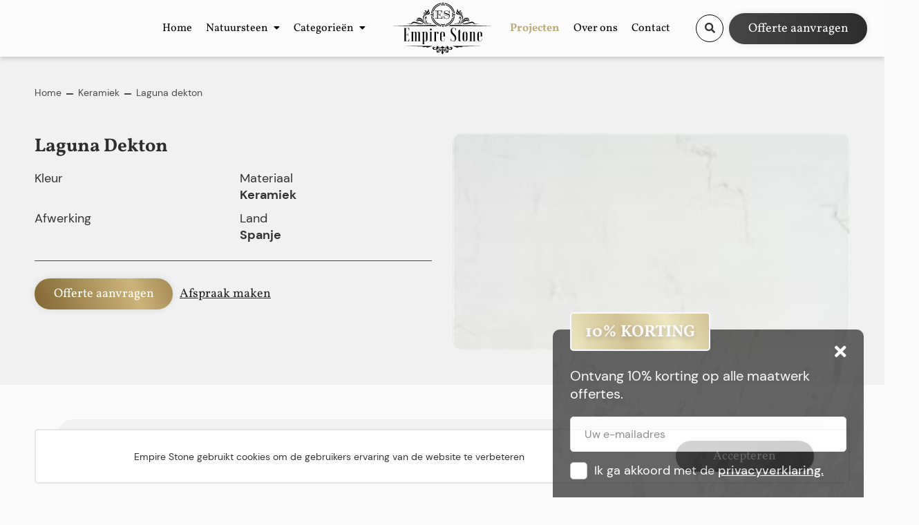

--- FILE ---
content_type: text/html; charset=utf-8
request_url: https://empirestone.nl/keramiek/laguna-dekton
body_size: 25697
content:


<!DOCTYPE html>
<html lang="nl-NL" xmlns="http://www.w3.org/1999/xhtml">
<head><title>
	Laguna Keramiek | Empire Stone
</title><meta charset="utf-8" /><meta http-equiv="X-UA-Compatible" content="IE=edge" /><meta name="viewport" content="width=device-width, initial-scale=1, user-scalable=yes" /><meta content="telephone=no" name="format-detection" /><link rel="shortcut icon" type="image/x-icon" href="/Resources/img/meta-icons/favicon.png" /><link id="aCanonical" rel="canonical" href="https://empirestone.nl/keramiek/laguna-dekton" />

    <!-- APPLE METATAGS -->
    <meta name="apple-mobile-web-app-capable" content="yes" /><meta name="apple-touch-fullscreen" content="yes" /><meta name="apple-mobile-web-app-status-bar-style" content="black" /><link href="/Resources/img/meta-icons/120x120.png" rel="apple-touch-icon" /><link href="/Resources/img/meta-icons/152x152.png" rel="apple-touch-icon" sizes="152x152" /><link href="/Resources/img/meta-icons/76x76.png" rel="apple-touch-icon" sizes="76x76" /><link href="/Resources/img/meta-icons/120x120.png" rel="apple-touch-icon" sizes="120x120" /><link href="/Resources/img/meta-icons/310x480.png" rel="apple-touch-startup-image" /><meta name="theme-color" content="#222" />

    <!-- WINDOWS PHONE METATAGS-->
    <meta name="msapplication-navbutton-color" content="#000000" /><meta name="msapplication-TileColor" content="#000000" /><meta name="msapplication-square70x70logo" content="/Resources/img/meta-icons/70x70.png" /><meta name="msapplication-square150x150logo" content="/Resources/img/meta-icons/150x150.png" /><meta name="msapplication-wide310x150logo" content="/Resources/img/meta-icons/310x150.png" /><meta name="msapplication-square310x310logo" content="/Resources/img/meta-icons/310x310.png" /><meta name="facebook-domain-verification" content="vvbgi4us6pcdw2wam9026suvab77yr" />

    <!-- TWITTER METATAGS -->
    <meta name="twitter:card" content="summary" /><meta name="twitter:image" content="/Resources/img/meta-icons/120x120.png" />

    <!-- JSON-LD Structured Data -->
    <script type='application/ld+json'>{"@context":"https://schema.org","@type":"LocalBusiness","additionalType":"https://schema.org/Store","name":"EmpireStone","logo":"https://www.empirestone.nl/resources/img/logo.png","priceRange":"$$$","telephone":"+31 (0) 85 444 1535","url":"https://www.empirestone.nl","identifier":"88874346","sameAs":["https://www.instagram.com/empire_stone","https://www.facebook.com/empirestone.natuurstenen","https://www.tiktok.com/@empire.stone"],"contactPoint":{"@type":"ContactPoint","telephone":"+31 (0) 85 444 1535","whatsapp":"+31 6 29483589","email":"sales@empirestone.nl","availableLanguage":["Dutch","English"]},"address":{"@type":"PostalAddress","streetAddress":"Magazijnweg 5","addressLocality":"Alphen aan den Rijn","addressRegion":"Zuid-Holland","postalCode":"2404 CE","addressCountry":"NL"}}</script>
    
        <link rel="preload" href="/Resources/fonts/vollkorn-v22-latin-regular.woff2" as="font" type="font/woff2" crossorigin>
        <link rel="preload" href="/Resources/fonts/dm-sans-v11-latin-regular.woff2" as="font" type="font/woff2" crossorigin>
        <link rel="stylesheet" property="stylesheet" type="text/css" href="/Resources/bundels/master.min.css" />

    
    
    <!-- Google Tag Manager -->
    <script>(function (w, d, s, l, i) {
            w[l] = w[l] || []; w[l].push({
                'gtm.start':
                    new Date().getTime(), event: 'gtm.js'
            }); var f = d.getElementsByTagName(s)[0],
                j = d.createElement(s), dl = l != 'dataLayer' ? '&l=' + l : ''; j.async = true; j.src =
                    'https://www.googletagmanager.com/gtm.js?id=' + i + dl; f.parentNode.insertBefore(j, f);
        })(window, document, 'script', 'dataLayer', 'GTM-TXSK6D7');</script>
    <!-- End Google Tag Manager -->
<meta name="description" content="Ervaar de  zeer kalmerende schoonheid van Laguna, de betoverende keramiek kleur van Empire Stone | Creëer een oase van veel rust en verfijning in uw interieur." /></head>
<body data-spy="scroll" data-target=".navbar" data-offset="100" class="">
    <noscript>
        <img height="1" width="1" style="display: none"
            src="https://www.facebook.com/tr?id=534929805413788&ev=PageView&noscript=1" />

        <iframe src="https://www.googletagmanager.com/ns.html?id=GTM-TXSK6D7"
            height="0" width="0" style="display: none; visibility: hidden"></iframe>
    </noscript>
    <!-- End Google Tag Manager (noscript) -->
    <form method="post" action="./laguna-dekton" id="ctl01" class="divGlobalForm">
<div class="aspNetHidden">
<input type="hidden" name="__EVENTTARGET" id="__EVENTTARGET" value="" />
<input type="hidden" name="__EVENTARGUMENT" id="__EVENTARGUMENT" value="" />
<input type="hidden" name="__VIEWSTATE" id="__VIEWSTATE" value="/[base64]/////w9kAgUPFgIfAgL/////[base64]/////[base64]////8PZAIFDxYCHwIC/////w9kAgQPZBYCAgEPZBYGAgEPFgIfAAUJL292ZXItb25zFgICAQ8WAh8BBQhPdmVyIG9uc2QCAw8WAh8CAv////8PZAIFDxYCHwIC/////w9kAgUPZBYCAgEPZBYGAgEPFgIfAAUIL2NvbnRhY3QWAgIBDxYCHwEFB0NvbnRhY3RkAgMPFgIfAgL/////D2QCBQ8WAh8CAv////8PZAIGD2QWAgIBD2QWBgIBDxYCHwAFCC9vZmZlcnRlFgICAQ8WAh8BBRFPZmZlcnRlIGFhbnZyYWdlbmQCAw8WAh8CAv////8PZAIFDxYCHwIC/////[base64]" />
</div>

<script type="text/javascript">
//<![CDATA[
var theForm = document.forms['ctl01'];
if (!theForm) {
    theForm = document.ctl01;
}
function __doPostBack(eventTarget, eventArgument) {
    if (!theForm.onsubmit || (theForm.onsubmit() != false)) {
        theForm.__EVENTTARGET.value = eventTarget;
        theForm.__EVENTARGUMENT.value = eventArgument;
        theForm.submit();
    }
}
//]]>
</script>


<div class="aspNetHidden">

	<input type="hidden" name="__VIEWSTATEGENERATOR" id="__VIEWSTATEGENERATOR" value="8BCF2AB7" />
	<input type="hidden" name="__EVENTVALIDATION" id="__EVENTVALIDATION" value="/wEdACil2FzbTh6wmZPG6EUuqOZY1AxglioD12r1gq9ynp8W8OkGhdM8MudO+HsTd/OXedyniMzm16GcIfmyJ+qoNc/eV11J3YS/gx1vSRaA+vDozZDCYfwTcREy82As42Sy3WbsnwD9eNWJwg5iJWm9+qXCzA9xz5N7K8KDlaL4O95NgEzgO9DqABSnOVObMDMrJ6qcAQNLgcvPo7v3fFhwmUsvqQGwWvP0B/CtpQgDDWMe52Lrw0E8Q4WYxpmjWKApEdfr8MsD0J5z63QWrA0wuXAwXHbUk3exP+qmvcZa6gMIt+rVk0D99/Sdo3hI0+wcWgUuuWKFO36RMjyUzBI2rhG8/SqT9ItFk0A8kX8I6K3J+qKrh4g3gS+MmMUP1bm4gxWyopKZKhqZoVpVKMjWxuA4P0zlgWpH9IEpWC0IQSAwIrSfbxy8yXUelS2lqBBk7nFP8SpAlJTVO+eY8EGlygAmGOAQDLV0muRVzsi0qZ/kuEUR8VGVOy8KL2THICu5yEZV6zgB82sTBlDbnAWaeAefIejOrbdLnQEeX1bppyOQ1Vf1tIAwDpA/p3iQAE0sdDuUhrYUFyyNB/nHnbZ+SAlSH8NZcn1hYSDejHkb96+rvQrpXY6wgiNyjKd0/m6VvuI+tVj00Oq3JmKo8RV5GcAtQRIgU1Zk54ttmYzS93CDba0W2YUvzKCUyHVbz/dbO6qSjg/hqfKRxAFobuXLdu2Eh8G3Nhbv9ME6bUQIY5M46gTziTZOAbKBrfgFsaF+vVSA4ZZqO8s9r2+9Dh6bhzF3OyDo0xiGKvNxk8iJAPWcZTfOElZzGGYw760NxZq0+qsyqsvtbmdvh4QNmlZtgpMiKYIGvVyb8x2hnIzXAy7qQf3Nk6UTTMyxeCY9M3YujpE=" />
</div>

        
        <header id="menu">
            <div class="hamburger">
                <div class="inner">
                    <div id="nav-icon2">
                        <span></span>
                        <span></span>
                        <span></span>
                        <span></span>
                        <span></span>
                        <span></span>
                    </div>
                </div>
            </div>


            <div class="menu-items">
                <a href="/" id="aLogo" class="logo">
                    <img src="/Resources/img/logo.svg" class="white" alt="logo" width="150" height="75" />
                </a>
                
                <div class="custom-nav">
                    
                    <nav class="offcanvas-menu">
                        <ul id="aNavitems" class="menu">
                            
                                    <li id="liFirst">
                                        <span>
                                            <a href="/" id="aFirst_0" class="JS-KeuzehulpMenu dropdown aFirst">
                                                Home
                                            </a>
                                            <span class="sub-menu-toggle"></span>
                                        </span>
                                        <ul class="offcanvas-submenu drop-desk">
                                            
                                            
                                        </ul>
                                    </li>
                                
                                    <li id="liFirst" class="has-children dropdown-desktop">
                                        <span>
                                            <a href="/natuursteen" id="aFirst_1" class="JS-KeuzehulpMenu dropdown aFirst">
                                                Natuursteen
                                            </a>
                                            <span class="sub-menu-toggle"></span>
                                        </span>
                                        <ul class="offcanvas-submenu drop-desk">
                                            

                                                    <li class="back-btn"><a href="#">
                                                        Terug naar overzicht</a>
                                                    </li>
                                                
                                                    <li id="liSecond" class="has-children child-desktop">
                                                        <span>
                                                            <a href="../keramiek" id="aSecond_1" class="JS-KeuzehulpMenu">
                                                                Keramiek
                                                            </a>
                                                            <span class="sub-menu-toggle"></span>
                                                        </span>
                                                    </li>
                                                
                                                    <li id="liSecond" class="has-children child-desktop">
                                                        <span>
                                                            <a href="../kwartsiet" id="aSecond_2" class="JS-KeuzehulpMenu">
                                                                Kwartsiet
                                                            </a>
                                                            <span class="sub-menu-toggle"></span>
                                                        </span>
                                                    </li>
                                                
                                                    <li id="liSecond" class="has-children child-desktop">
                                                        <span>
                                                            <a href="../hardsteen" id="aSecond_3" class="JS-KeuzehulpMenu">
                                                                Hardsteen
                                                            </a>
                                                            <span class="sub-menu-toggle"></span>
                                                        </span>
                                                    </li>
                                                
                                                    <li id="liSecond" class="has-children child-desktop">
                                                        <span>
                                                            <a href="../marmer" id="aSecond_4" class="JS-KeuzehulpMenu">
                                                                Marmer
                                                            </a>
                                                            <span class="sub-menu-toggle"></span>
                                                        </span>
                                                    </li>
                                                
                                                    <li id="liSecond" class="has-children child-desktop">
                                                        <span>
                                                            <a href="../graniet" id="aSecond_5" class="JS-KeuzehulpMenu">
                                                                Graniet
                                                            </a>
                                                            <span class="sub-menu-toggle"></span>
                                                        </span>
                                                    </li>
                                                
                                                    <li id="liSecond" class="has-children child-desktop">
                                                        <span>
                                                            <a href="../composiet" id="aSecond_6" class="JS-KeuzehulpMenu">
                                                                Composiet
                                                            </a>
                                                            <span class="sub-menu-toggle"></span>
                                                        </span>
                                                    </li>
                                                
                                                
                                            
                                        </ul>
                                    </li>
                                
                                    <li id="liFirst" class="has-children dropdown-desktop">
                                        <span>
                                            <a href="/producten" id="aFirst_2" class="JS-KeuzehulpMenu dropdown aFirst">
                                                Categorieën
                                            </a>
                                            <span class="sub-menu-toggle"></span>
                                        </span>
                                        <ul class="offcanvas-submenu drop-desk">
                                            

                                                    <li class="back-btn"><a href="#">
                                                        Terug naar overzicht</a>
                                                    </li>
                                                
                                                
                                            
                                                    <li class="has-children child-desktop">
                                                        <span>
                                                            <a href="/natuursteen/keukenblad" id="aSecond_7">
                                                                Keukenbladen
                                                            </a>
                                                            
                                                        </span>
                                                    </li>
                                                
                                                    <li class="has-children child-desktop">
                                                        <span>
                                                            <a href="/natuursteen/wandbekleding" id="aSecond_8">
                                                                Wandbekleding
                                                            </a>
                                                            
                                                        </span>
                                                    </li>
                                                
                                                    <li class="has-children child-desktop">
                                                        <span>
                                                            <a href="/natuursteen/openhaarden-schouw" id="aSecond_9">
                                                                Openhaarden Schouw
                                                            </a>
                                                            
                                                        </span>
                                                    </li>
                                                
                                                    <li class="has-children child-desktop">
                                                        <span>
                                                            <a href="/natuursteen/wastafel" id="aSecond_10">
                                                                Wastafels
                                                            </a>
                                                            
                                                        </span>
                                                    </li>
                                                
                                                    <li class="has-children child-desktop">
                                                        <span>
                                                            <a href="/natuursteen/vensterbank" id="aSecond_11">
                                                                Vensterbanken
                                                            </a>
                                                            
                                                        </span>
                                                    </li>
                                                
                                                    <li class="has-children child-desktop">
                                                        <span>
                                                            <a href="/natuursteen/tafelblad" id="aSecond_12">
                                                                Tafelbladen
                                                            </a>
                                                            
                                                        </span>
                                                    </li>
                                                
                                                    <li class="has-children child-desktop">
                                                        <span>
                                                            <a href="/natuursteen/raamdorpel" id="aSecond_13">
                                                                Raamdorpels
                                                            </a>
                                                            
                                                        </span>
                                                    </li>
                                                
                                                    <li class="has-children child-desktop">
                                                        <span>
                                                            <a href="/natuursteen/spoelbak" id="aSecond_14">
                                                                Spoelbakken
                                                            </a>
                                                            
                                                        </span>
                                                    </li>
                                                
                                                    <li class="has-children child-desktop">
                                                        <span>
                                                            <a href="/natuursteen/kranen-spoelbakken-zeepdispenser" id="aSecond_15">
                                                                Kranen spoelbakken zeepdispenser
                                                            </a>
                                                            
                                                        </span>
                                                    </li>
                                                
                                        </ul>
                                    </li>
                                
                                    <li id="liFirst">
                                        <span>
                                            <a href="/projecten" id="aFirst_3" class="active aFirst">
                                                Projecten
                                            </a>
                                            <span class="sub-menu-toggle"></span>
                                        </span>
                                        <ul class="offcanvas-submenu drop-desk">
                                            
                                            
                                        </ul>
                                    </li>
                                
                                    <li id="liFirst">
                                        <span>
                                            <a href="/over-ons" id="aFirst_4" class="JS-KeuzehulpMenu dropdown aFirst">
                                                Over ons
                                            </a>
                                            <span class="sub-menu-toggle"></span>
                                        </span>
                                        <ul class="offcanvas-submenu drop-desk">
                                            
                                            
                                        </ul>
                                    </li>
                                
                                    <li id="liFirst">
                                        <span>
                                            <a href="/contact" id="aFirst_5" class="JS-KeuzehulpMenu dropdown aFirst">
                                                Contact
                                            </a>
                                            <span class="sub-menu-toggle"></span>
                                        </span>
                                        <ul class="offcanvas-submenu drop-desk">
                                            
                                            
                                        </ul>
                                    </li>
                                
                                    <li id="liFirst">
                                        <span>
                                            <a href="/offerte" id="aFirst_6" class="JS-KeuzehulpMenu dropdown aFirst">
                                                Offerte aanvragen
                                            </a>
                                            <span class="sub-menu-toggle"></span>
                                        </span>
                                        <ul class="offcanvas-submenu drop-desk">
                                            
                                            
                                        </ul>
                                    </li>
                                
                        </ul>
                        
                        

                        
                    </nav>
                </div>
                <div class="search-wrapper">
                    <div class="wrapper">
                        

                        
                        <div class="search-input form-group">
                            <input name="ctl00$txtSearch1" type="text" id="txtSearch1" class="form-control" data-enter-trigger="#btnSearchMaster" placeholder="Waar bent u naar opzoek?" />
                            
                        </div>
                    </div>

                    <div id="search-results">
                    </div>
                </div>
                <div class="right-menu">
                    <div class="form-group menu">
                        <div class="search JS-TogSearch">
                            <i class="fas fa-search "></i>
                        </div>
                    </div>
                    <a href="/offerte" class="btn-default">Offerte aanvragen</a>
                </div>
            </div>
            
        </header>

        <main>
            

    <section class="color-page-new">
        <div class="container-fluid custom">
            <div class="row">
                <div class="col-sm-12">
                    <ul Class='breadcrumbs' itemscope itemtype='http://schema.org/BreadcrumbList'/><li itemprop='itemListElement' itemscope itemtype='http://schema.org/ListItem'><a itemprop='item' typeof='WebPage' href='/'><span itemprop='name'>Home</span></a><meta itemprop='position' content='1'></li><li itemprop='itemListElement' itemscope itemtype='http://schema.org/ListItem'><a itemprop='item' typeof='WebPage'  href='/keramiek'><span itemprop='name'>Keramiek</span></a><meta itemprop='position' content='2'></li><li itemprop='itemListElement' itemscope itemtype='http://schema.org/ListItem'><a itemprop='item' typeof='WebPage'  href='/keramiek/laguna-dekton'><span itemprop='name'>Laguna dekton</span></a><meta itemprop='position' content='3'></li></ul>
                </div>
                <div class="col-sm-6">
                    <div class="text">
                        <h1>Laguna Dekton</h1>
                        <ul>
<li><strong>Kleur</strong> &nbsp;</li>
<li><strong>Afwerking&nbsp;</strong>&nbsp;</li>
<li><strong>Materiaal</strong> Keramiek</li>
<li><strong>Land</strong> Spanje</li>
</ul>
                        <div class="btn-row">
                            <a href="#offerte" class="btn-default smooth-scroll">Offerte aanvragen</a>
                            <a href="#offerte" class="btn-naked smooth-scroll">Afspraak maken</a>
                        </div>
                    </div>
                    
                </div>
                <div class="col-sm-6">
                    <img src="https://empirestone.nl/Uploads/Images/empirestone/5daf8675-d853-47eb-8901-58ab00aefadc.png" alt="Laguna Dekton" />
                </div>
            </div>
        </div>
    </section>

    <section class="detail-color">
        <div class="container">
            <div class="row align-items-center">
                <div class="col-sm-12">
                    <div class="custom-alert">
                        Natuursteen is een uniek natuurproduct: kleur, structuur en aderpatroon kunnen daarom afwijken van de afbeelding.
                    </div>
                </div>
                <div class="col-sm-4">
                    <div class="slider-wrapper">
                        <div class="slider-color">
                            <div>
                                <video id="video" poster="#" autoplay="" loop="" muted="" playsinline="">
                                    <source src='' type="video/mp4" />
                                </video>
                            </div>
                            
                        </div>
                        <div class="stone">
                            <img src="" alt="Laguna Dekton"/>
                        </div>
                    </div>
                </div>
                <div class="col-sm-8">
                    <div class="text-detail">
                        
                        <h1>Laguna Dekton</h1>
                        <p>Empire Stone verwelkomt u in de wereld van inspirerende kleuren en uitzonderlijk keramiek. Vandaag introduceren we u graag aan Laguna, een betoverende kleur ge&iuml;nspireerd door de rustgevende schoonheid van lagunes over de hele wereld.<br><br>De Laguna kleur is een weerspiegeling van rust en sereniteit, het vastleggen van de unieke allure van een rustige waterlichamen en subtiele zandbanken. Deze kleur is ontworpen om een vleugje natuur in uw ruimte te brengen, het cre&euml;ren van een omgeving die zowel ontspannend als stimulerend is.<br><br>Bij Empire Stone streven we naar perfectie in alles wat we doen. Onze keramische tegels, met de kleur Laguna, bieden niet alleen visuele aantrekkingskracht, maar zijn ook een symbool van duurzaamheid en kwaliteit. De Laguna kleur is verfijnd en toch robuust, met een oppervlak dat bestand is tegen slijtage en gemakkelijk te onderhouden is.<br><br>Met de kleur Laguna van Empire Stone kunt u een verscheidenheid aan interieurontwerpen tot leven brengen. Deze kleur is uitzonderlijk veelzijdig, in staat om zowel een rustgevende sfeer in een minimalistisch ontwerp te cre&euml;ren, als een levendige touch toe te voegen aan een meer kleurrijk decor.<br><br>Empire Stone is trots op het maken van producten die u helpen om unieke, persoonlijke ruimtes te cre&euml;ren. Onze keramische tegels in de kleur Laguna zijn ontworpen om uw ruimte een karakteristieke touch te geven, met een subtiele kleur en textuur die een echte dialoog met uw interieur aangaat.<br><br>Het kiezen van onze Laguna kleur is een investering in esthetiek en kwaliteit. Het is onze toewijding aan u om de beste producten en service te leveren. Wij geloven in de kracht van kleur om ruimtes te transformeren en wij zijn er om u te helpen bij elke stap van uw ontwerpproces.</p>
                        
                    </div>
                </div>
            </div>
        </div>
    </section>



    <section id="relatedStone" class="related-stones">
        <div class="container-fluid custom">
            <div class="row" id="aniimated-thumbnials">

                <div class="col-lg-12">
                    <b class="sub-title">Meer over Laguna Dekton</b>
                </div>
                
                        <div class="col-lg-3 col-6 divItem">
                            <a href='/keramiek/aldem' class="item">
                                <img src="https://empirestone.nl/Uploads/Images/empirestone/7aadb493-2e42-48e5-b9fa-ed8792de9b65.jpg" alt="Aldem" />
                                <b>Aldem</b>
                            </a>
                        </div>
                    
                        <div class="col-lg-3 col-6 divItem">
                            <a href='/keramiek/arga-dekton' class="item">
                                <img src="https://empirestone.nl/Uploads/Images/empirestone/fb48ae7d-ab7c-4469-8689-b4d445314ae0.jpg" alt="Arga Dekton" />
                                <b>Arga Dekton</b>
                            </a>
                        </div>
                    
                        <div class="col-lg-3 col-6 divItem">
                            <a href='/keramiek/bergen-dekton' class="item">
                                <img src="https://empirestone.nl/Uploads/Images/empirestone/c50e26e4-dc5f-4b4d-9ba4-c62aa84cb681.jpg" alt="Bergen Dekton" />
                                <b>Bergen Dekton</b>
                            </a>
                        </div>
                    
                        <div class="col-lg-3 col-6 divItem">
                            <a href='/keramiek/entzo-dekton' class="item">
                                <img src="https://empirestone.nl/Uploads/Images/empirestone/a736f52a-4fcf-4659-a0c1-be18dc537414.jpg" alt="Entzo Dekton" />
                                <b>Entzo Dekton</b>
                            </a>
                        </div>
                    
                        <div class="col-lg-3 col-6 divItem">
                            <a href='/keramiek/et-statuario-dekton' class="item">
                                <img src="https://empirestone.nl/Uploads/Images/empirestone/81cd48a5-a747-43ab-8547-9ae6b6194591.jpg" alt="Et Statuario Dekton" />
                                <b>Et Statuario Dekton</b>
                            </a>
                        </div>
                    
                        <div class="col-lg-3 col-6 divItem">
                            <a href='/keramiek/fossil-dekton' class="item">
                                <img src="https://empirestone.nl/Uploads/Images/empirestone/b446fec7-ed13-44b2-8b22-e1652e52f65c.jpg" alt="Fossil Dekton" />
                                <b>Fossil Dekton</b>
                            </a>
                        </div>
                    
                        <div class="col-lg-3 col-6 divItem">
                            <a href='/keramiek/kira-dekton' class="item">
                                <img src="https://empirestone.nl/Uploads/Images/empirestone/581aa32d-172e-4133-8c34-1bcc9990b04e.jpg" alt="Kira Dekton" />
                                <b>Kira Dekton</b>
                            </a>
                        </div>
                    
                        <div class="col-lg-3 col-6 divItem">
                            <a href='/keramiek/kovik-dekton' class="item">
                                <img src="https://empirestone.nl/Uploads/Images/empirestone/4144fc52-0e04-4092-b732-b8b23246ce36.jpg" alt="Kovik Dekton" />
                                <b>Kovik Dekton</b>
                            </a>
                        </div>
                    
                        <div class="col-lg-3 col-6 divItem">
                            <a href='/keramiek/laos-dekton' class="item">
                                <img src="https://empirestone.nl/Uploads/Images/empirestone/ba88e14e-5c8d-40b9-aecc-d0bfa20d91df.jpg" alt="Laos Dekton" />
                                <b>Laos Dekton</b>
                            </a>
                        </div>
                    
                        <div class="col-lg-3 col-6 divItem">
                            <a href='/keramiek/lunar-dekton' class="item">
                                <img src="https://empirestone.nl/Uploads/Images/empirestone/3be2fb59-d480-4ac9-97b3-079a04f680be.jpg" alt="Lunar Dekton" />
                                <b>Lunar Dekton</b>
                            </a>
                        </div>
                    
                        <div class="col-lg-3 col-6 divItem">
                            <a href='/keramiek/makai-dekton' class="item">
                                <img src="https://empirestone.nl/Uploads/Images/empirestone/2c871649-d88d-442a-9762-a35e8dce096d.jpg" alt="Makai Dekton" />
                                <b>Makai Dekton</b>
                            </a>
                        </div>
                    
                        <div class="col-lg-3 col-6 divItem">
                            <a href='/keramiek/natura22-dekton' class="item">
                                <img src="https://empirestone.nl/Uploads/Images/empirestone/9d12b380-b7fc-425c-8e81-4a6b18e65b34.jpg" alt="Natura22 Dekton" />
                                <b>Natura22 Dekton</b>
                            </a>
                        </div>
                    
                        <div class="col-lg-3 col-6 divItem">
                            <a href='/keramiek/nilium22-dekton' class="item">
                                <img src="https://empirestone.nl/Uploads/Images/empirestone/f9fa2858-881e-4aad-9c5d-aa23b3e0f566.jpg" alt="Nilium22 Dekton" />
                                <b>Nilium22 Dekton</b>
                            </a>
                        </div>
                    
                        <div class="col-lg-3 col-6 divItem">
                            <a href='/keramiek/olimpo-dekton' class="item">
                                <img src="https://empirestone.nl/Uploads/Images/empirestone/b203f688-429c-4906-b7f8-0cd4eaa8c81a.jpg" alt="Olimpo Dekton" />
                                <b>Olimpo Dekton</b>
                            </a>
                        </div>
                    
                        <div class="col-lg-3 col-6 divItem">
                            <a href='/keramiek/opera-dekton' class="item">
                                <img src="https://empirestone.nl/Uploads/Images/empirestone/897c0db9-4005-4bb8-ae81-f7eee933ed48.jpg" alt="Opera Dekton" />
                                <b>Opera Dekton</b>
                            </a>
                        </div>
                    
                        <div class="col-lg-3 col-6 divItem">
                            <a href='/keramiek/orix-dekton' class="item">
                                <img src="https://empirestone.nl/Uploads/Images/empirestone/64c2610b-a2f1-40c9-88f5-343681d5fe4d.jpg" alt="Orix Dekton" />
                                <b>Orix Dekton</b>
                            </a>
                        </div>
                    
                        <div class="col-lg-3 col-6 divItem">
                            <a href='/keramiek/radium-dekton' class="item">
                                <img src="https://empirestone.nl/Uploads/Images/empirestone/39c3e709-3543-4707-a53f-6fdc1b943f98.jpg" alt="Radium Dekton" />
                                <b>Radium Dekton</b>
                            </a>
                        </div>
                    
                        <div class="col-lg-3 col-6 divItem">
                            <a href='/keramiek/sasea-dekton' class="item">
                                <img src="https://empirestone.nl/Uploads/Images/empirestone/25643e5b-0904-48c3-a2c2-2ab7d3761a67.jpg" alt="Sasea Dekton" />
                                <b>Sasea Dekton</b>
                            </a>
                        </div>
                    
                        <div class="col-lg-3 col-6 divItem">
                            <a href='/keramiek/soke-dekton' class="item">
                                <img src="https://empirestone.nl/Uploads/Images/empirestone/e00a3d25-419e-4c10-9ebd-e6bcfff5c000.jpg" alt="Soke Dekton" />
                                <b>Soke Dekton</b>
                            </a>
                        </div>
                    
                        <div class="col-lg-3 col-6 divItem">
                            <a href='/keramiek/trilium' class="item">
                                <img src="https://empirestone.nl/Uploads/Images/empirestone/39b73d51-8d19-40b5-849d-99255e2d65f9.jpg" alt="Trilium Dekton" />
                                <b>Trilium Dekton</b>
                            </a>
                        </div>
                    
                        <div class="col-lg-3 col-6 divItem">
                            <a href='/keramiek/gk07-ceppo' class="item">
                                <img src="https://empirestone.nl/Uploads/Images/empirestone/b7568366-b764-4c50-8845-7c02f38e588e.png" alt="Gk07 ceppo Dekton" />
                                <b>Gk07 ceppo Dekton</b>
                            </a>
                        </div>
                    
                        <div class="col-lg-3 col-6 divItem">
                            <a href='/keramiek/tk05-sabbia' class="item">
                                <img src="https://empirestone.nl/Uploads/Images/empirestone/ae561989-574c-4437-8882-f8a39a6c727c.png" alt="Tk05 sabbia Dekton" />
                                <b>Tk05 sabbia Dekton</b>
                            </a>
                        </div>
                    
                        <div class="col-lg-3 col-6 divItem">
                            <a href='/keramiek/tk06-marmorio' class="item">
                                <img src="https://empirestone.nl/Uploads/Images/empirestone/936c9082-a01e-4591-ad8d-f3468d3184f2.png" alt="Tk06 marmorio Dekton" />
                                <b>Tk06 marmorio Dekton</b>
                            </a>
                        </div>
                    
                        <div class="col-lg-3 col-6 divItem">
                            <a href='/keramiek/vk01-nebbia' class="item">
                                <img src="https://empirestone.nl/Uploads/Images/empirestone/2e3aa3b5-9bc0-45f6-b3dc-68d99e2b436a.png" alt="Vk01 nebbia Dekton" />
                                <b>Vk01 nebbia Dekton</b>
                            </a>
                        </div>
                    
                        <div class="col-lg-3 col-6 divItem">
                            <a href='/keramiek/vk02-avorio' class="item">
                                <img src="https://empirestone.nl/Uploads/Images/empirestone/ecc6994e-1556-4205-9ead-0e09f98545cc.png" alt="Vk02 avorio Dekton" />
                                <b>Vk02 avorio Dekton</b>
                            </a>
                        </div>
                    
                        <div class="col-lg-3 col-6 divItem">
                            <a href='/keramiek/vk03-grigio' class="item">
                                <img src="https://empirestone.nl/Uploads/Images/empirestone/a2d6a736-44cd-4f06-a028-1cc03f0079b2.png" alt="Vk03 grigio Dekton" />
                                <b>Vk03 grigio Dekton</b>
                            </a>
                        </div>
                    
                        <div class="col-lg-3 col-6 divItem">
                            <a href='/keramiek/vk04-grafite-dekton' class="item">
                                <img src="https://empirestone.nl/Uploads/Images/empirestone/2096cbe4-fec9-4fa9-ba50-d9981735aac4.png" alt="Vk04 grafite Dekton" />
                                <b>Vk04 grafite Dekton</b>
                            </a>
                        </div>
                    
                        <div class="col-lg-3 col-6 divItem">
                            <a href='/keramiek/dunna-dekton' class="item">
                                <img src="https://empirestone.nl/Uploads/Images/empirestone/d3d6e8a3-5f9d-493d-ba59-cfe1a6785300.png" alt="Dunna Dekton" />
                                <b>Dunna Dekton</b>
                            </a>
                        </div>
                    
                        <div class="col-lg-3 col-6 divItem">
                            <a href='/keramiek/limbo-dekton' class="item">
                                <img src="https://empirestone.nl/Uploads/Images/empirestone/19a2d1ee-87f6-4cb0-886b-a917edb49df4.png" alt="Limbo Dekton" />
                                <b>Limbo Dekton</b>
                            </a>
                        </div>
                    
                        <div class="col-lg-3 col-6 divItem">
                            <a href='/keramiek/reverie' class="item">
                                <img src="https://empirestone.nl/Uploads/Images/empirestone/4e0e8a90-8ed1-4e54-a375-dc584ad025b6.png" alt="Reverie Dekton" />
                                <b>Reverie Dekton</b>
                            </a>
                        </div>
                    
                        <div class="col-lg-3 col-6 divItem">
                            <a href='/keramiek/marina' class="item">
                                <img src="https://empirestone.nl/Uploads/Images/empirestone/81a38293-a053-4a87-b865-88a4c9ae1b34.png" alt="Marina Dekton" />
                                <b>Marina Dekton</b>
                            </a>
                        </div>
                    
                        <div class="col-lg-3 col-6 divItem">
                            <a href='/keramiek/salina' class="item">
                                <img src="https://empirestone.nl/Uploads/Images/empirestone/f24fef37-574e-4c44-9022-9d74702f7570.png" alt="Salina Dekton" />
                                <b>Salina Dekton</b>
                            </a>
                        </div>
                    
                        <div class="col-lg-3 col-6 divItem">
                            <a href='/keramiek/malibu' class="item">
                                <img src="https://empirestone.nl/Uploads/Images/empirestone/4717e0f5-839f-413c-9c53-66aa4da43a9e.png" alt="Malibu Dekton" />
                                <b>Malibu Dekton</b>
                            </a>
                        </div>
                    
                        <div class="col-lg-3 col-6 divItem">
                            <a href='/keramiek/vigil' class="item">
                                <img src="https://empirestone.nl/Uploads/Images/empirestone/09f428d9-5e0f-4d2a-ac18-e019c1bed041.png" alt="Vigil Dekton" />
                                <b>Vigil Dekton</b>
                            </a>
                        </div>
                    
                        <div class="col-lg-3 col-6 divItem">
                            <a href='/keramiek/trance-dekton' class="item">
                                <img src="https://empirestone.nl/Uploads/Images/empirestone/29db89a6-2cc5-4750-96e4-e8a22cc21775.png" alt="Trance Dekton" />
                                <b>Trance Dekton</b>
                            </a>
                        </div>
                    
                        <div class="col-lg-3 col-6 divItem">
                            <a href='/keramiek/somnia' class="item">
                                <img src="https://empirestone.nl/Uploads/Images/empirestone/91f5c476-25e2-4b16-81a2-d89339a1a53a.png" alt="Somnia Dekton" />
                                <b>Somnia Dekton</b>
                            </a>
                        </div>
                    
                        <div class="col-lg-3 col-6 divItem">
                            <a href='/keramiek/neural' class="item">
                                <img src="https://empirestone.nl/Uploads/Images/empirestone/c09fe479-34e8-48b4-b92a-07ddcb9dce78.png" alt="Neural Dekton" />
                                <b>Neural Dekton</b>
                            </a>
                        </div>
                    
                        <div class="col-lg-3 col-6 divItem">
                            <a href='/keramiek/morpheus' class="item">
                                <img src="https://empirestone.nl/Uploads/Images/empirestone/101d2f3c-0c79-4717-9187-809ff627382d.png" alt="Morpheus Dekton" />
                                <b>Morpheus Dekton</b>
                            </a>
                        </div>
                    
                        <div class="col-lg-3 col-6 divItem">
                            <a href='/keramiek/awake' class="item">
                                <img src="https://empirestone.nl/Uploads/Images/empirestone/09df5437-4bff-4a81-bed2-cfc5f818b741.png" alt="Awake Dekton" />
                                <b>Awake Dekton</b>
                            </a>
                        </div>
                    
                        <div class="col-lg-3 col-6 divItem">
                            <a href='/keramiek/daze' class="item">
                                <img src="https://empirestone.nl/Uploads/Images/empirestone/ab500ff0-93c9-4452-a152-3717bc2c4bf3.png" alt="Daze Dekton" />
                                <b>Daze Dekton</b>
                            </a>
                        </div>
                    
                        <div class="col-lg-3 col-6 divItem">
                            <a href='/keramiek/albarium' class="item">
                                <img src="https://empirestone.nl/Uploads/Images/empirestone/ed9f7c2c-27bd-4a22-b944-1b5a46572e35.png" alt="Albarium Dekton" />
                                <b>Albarium Dekton</b>
                            </a>
                        </div>
                    
                        <div class="col-lg-3 col-6 divItem">
                            <a href='/keramiek/umber' class="item">
                                <img src="https://empirestone.nl/Uploads/Images/empirestone/8d157bd1-43eb-496d-96e9-c16095d08713.png" alt="Umber Dekton" />
                                <b>Umber Dekton</b>
                            </a>
                        </div>
                    
                        <div class="col-lg-3 col-6 divItem">
                            <a href='/keramiek/nacre-dekton' class="item">
                                <img src="https://empirestone.nl/Uploads/Images/Small/9d9763c6-a713-4ac4-a98f-6f8db9fb744aSchermafbeelding-2023-06-15-151144.png" alt="Nacre Dekton" />
                                <b>Nacre Dekton</b>
                            </a>
                        </div>
                    
                        <div class="col-lg-3 col-6 divItem">
                            <a href='/keramiek/micron-dekton' class="item">
                                <img src="https://empirestone.nl/Uploads/Images/empirestone/94cafd1a-3c7f-4295-8253-0412e6b7a994.png" alt="Micron Dekton" />
                                <b>Micron Dekton</b>
                            </a>
                        </div>
                    
                        <div class="col-lg-3 col-6 divItem">
                            <a href='/keramiek/argentium-dekton' class="item">
                                <img src="https://empirestone.nl/Uploads/Images/empirestone/6d098e12-95b1-4c32-b28c-dfcf1f36439b.png" alt="Argentium Dekton" />
                                <b>Argentium Dekton</b>
                            </a>
                        </div>
                    
                        <div class="col-lg-3 col-6 divItem">
                            <a href='/keramiek/uyuni-dekton' class="item">
                                <img src="https://empirestone.nl/Uploads/Images/empirestone/29b9f380-32da-4468-8a83-a4ecceb688c5.png" alt="Uyuni Dekton" />
                                <b>Uyuni Dekton</b>
                            </a>
                        </div>
                    
                        <div class="col-lg-3 col-6 divItem">
                            <a href='/keramiek/liquid-embers-dekton' class="item">
                                <img src="https://empirestone.nl/Uploads/Images/empirestone/cc02bfdb-415d-4113-9d44-a850dce9a932.png" alt="Liquid embers Dekton" />
                                <b>Liquid embers Dekton</b>
                            </a>
                        </div>
                    
                        <div class="col-lg-3 col-6 divItem">
                            <a href='/keramiek/liquid-sky-dekton' class="item">
                                <img src="https://empirestone.nl/Uploads/Images/empirestone/a4b9c399-68e7-4bc5-990f-74ee627424f7.png" alt="Liquid sky Dekton" />
                                <b>Liquid sky Dekton</b>
                            </a>
                        </div>
                    
                        <div class="col-lg-3 col-6 divItem">
                            <a href='/keramiek/aeris-dekton' class="item">
                                <img src="https://empirestone.nl/Uploads/Images/empirestone/e8c106ea-770c-475d-b9f5-481a62aa612f.png" alt="Aeris Dekton" />
                                <b>Aeris Dekton</b>
                            </a>
                        </div>
                    

            </div>
        </div>
    </section>



    

    <section class="offerte-color" id="offerte">
        <img src="/Resources/img/2025/offerte-graphic.svg" class="top-left-big" />
        <img src="/Resources/img/2025/offerte-graphic-full.svg" class="bottom-right-big" />
        <img src="/Resources/img/2025/offerte-graphic-full.svg" class="bottom-right-small" />
        <div class="container-fluid custom">
            <div class="row align-items-center">
                <div class="col-lg-12">
                    <div class="outer">
                        <div class="form">
                            <div class="title">
                                
                                
                            </div>
                            <div class="row">
                                <div class="col-sm-6">
                                    <div class="form-group">
                                        <select name="ctl00$ContentPlaceHolder1$ddlToepassing" id="ddlToepassing" class="form-control">
	<option selected="selected" value="0" disabled="">Hoe word het natuursteen toegepast? *</option>
	<option value="66229">Keukenbladen</option>
	<option value="80357">Wandpanelen</option>
	<option value="67776">Wastafels</option>
	<option value="67777">Vensterbanken</option>
	<option value="67778">Tafelbladen</option>
	<option value="67779">Raamdorpels</option>
	<option value="67780">Spoelbakken</option>
	<option value="80358">BBQ bladen</option>
	<option value="80359">Vloertegels</option>
	<option value="80360">Gevelplaten</option>
	<option value="67781">Kranen &amp; zeepdispenser</option>
	<option value="66230">Openhaarden &amp; Schouw</option>
	<option value="67782">Anders</option>

</select>
                                    </div>
                                </div>
                                <div class="col-sm-6">
                                    <div class="form-group">
                                        <select name="ctl00$ContentPlaceHolder1$ddlMateriaal" id="ddlMateriaal" class="form-control">
	<option selected="selected" value="0" disabled="">Kies het soort materiaal</option>
	<option value="66231">Hardsteen</option>
	<option value="66232">Marmer</option>
	<option value="67773">Graniet</option>
	<option value="67774">Composiet</option>
	<option value="67772">Keramiek</option>
	<option value="77999">Kwartsiet </option>
	<option value="67775">Anders</option>

</select>
                                    </div>
                                </div>
                                <div class="col-sm-6">
                                    <div class="form-group">
                                        <label for="txtName">
                                            Naam *</label>
                                        <input name="ctl00$ContentPlaceHolder1$txtName" type="text" id="txtName" class="form-control" data-enter-trigger="#btnSubmit1" />
                                    </div>
                                </div>
                                <div class="col-sm-6">
                                    <div class="form-group">
                                        <label for="txtZipcode">
                                            Postcode *</label>
                                        <input name="ctl00$ContentPlaceHolder1$txtZipcode" type="text" id="txtZipcode" class="form-control" data-enter-trigger="#btnSubmit1" />
                                    </div>
                                </div>
                                <div class="col-sm-6">
                                    <div class="form-group">
                                        <label for="txtEmail">
                                            E-mail *</label>
                                        <input name="ctl00$ContentPlaceHolder1$txtEmail" type="email" id="txtEmail" class="form-control" data-enter-trigger="#btnSubmit1" />
                                    </div>
                                </div>
                                <div class="col-sm-6">
                                    <div class="form-group">
                                        <label for="txtPhone">
                                            Telefoon *</label>
                                        <input name="ctl00$ContentPlaceHolder1$txtPhone" type="tel" id="txtPhone" class="form-control" data-enter-trigger="#btnSubmit1" />
                                    </div>
                                </div>
                                <div class="col-sm-6">
                                    <div class="captcha form-group">
                                        <div class="g-recaptcha" id="captcha1" data-callback="recaptchaCallBack" data-sitekey="6Lf_BvobAAAAADvt1N6CY1G945H20PMzN2kkhtA9"></div>
                                    </div>
                                    <div class="form-group">
                                        <div class="checkbox">
                                            <input id="cbPrivacy2" type="checkbox" name="ctl00$ContentPlaceHolder1$cbPrivacy2" /><label for="cbPrivacy2">Ik ga akkoord met de  <a href='/privacyverklaring' target='_blank'>privacyverklaring</a>*</label>
                                        </div>
                                    </div>
                                </div>
                                <div class="col-sm-6">
                                    <a onclick="return isOfferteValid2();" id="btnSubmit1" class="btn-default" name="ctl00$ContentPlaceHolder1$btnSubmit1" UseSubmitBehavior="False" href="javascript:__doPostBack(&#39;ctl00$ContentPlaceHolder1$btnSubmit1&#39;,&#39;&#39;)">Versturen</a>
                                </div>
                            </div>
                        </div>
                    </div>
                </div>
            </div>
        </div>
    </section>

        </main>

        <footer>
            
            <div class="container-fluid custom">

                <div class="row">
                    <div class="col-sm-6 col-lg-4">
                        <div class="link-item tel">
                            <a href="tel:085-4441535" id="aTel">
                                <div class="icon"><i class="fas fa-phone"></i></div>
                                <div class="text">
                                    <b>Bel</b>
                                    085-4441535
                                </div>
                            </a>

                        </div>
                    </div>
                    <div class="col-sm-6 col-lg-4">
                        <div class="link-item tel">
                            <div class="icon"><i class="fab fa-whatsapp"></i></div>
                            <div class="text">
                                <b>Whatsapp</b>
                                <p><a href="tel:+31629483589">+31629483589</a></p>
                            </div>
                        </div>
                    </div>
                    <div class="col-sm-6 col-lg-4">
                        <a href="mailto:sales@empirestone.nl" id="aEmail" class="link-item">
                            <div class="icon"><i class="fas fa-envelope"></i></div>
                            <div class="text">
                                <b>Mail</b>
                                sales@empirestone.nl
                            </div>
                        </a>
                    </div>
                    <div class="col-sm-6 col-lg-4">
                        <div class="link-item">
                            <div class="icon"><i class="fab fa-instagram"></i></div>
                            <div class="text">
                                <b>Instagram</b><a href="https://www.instagram.com/empire_stone/" target="_blank">empire_stone</a>
                            </div>
                        </div>
                    </div>
                    <div class="col-sm-6 col-lg-4">
                        <a href="https://www.facebook.com/empirestone.natuurstenen/" class="link-item" target="_blank">
                            <div class="icon"><i class="fab fa-facebook-square"></i></div>
                            <div class="text">
                                <b>Facebook</b>
                                empirestone.natuurstenen
                            </div>
                        </a>
                    </div>
                    <div class="col-sm-6 col-lg-4">
                        <a href="https://www.tiktok.com/@empire.stone" class="link-item" target="_blank">
                            <div class="icon"><i class="fab fa-tiktok"></i></div>
                            <div class="text">
                                <b>TikTok</b>
                                @empire.stone
                            </div>
                        </a>
                    </div>
                </div>



                <div class="row">
                    <div class="col-sm-12">
                        <div class="outer">
                            <div class="row align-items-center">
                                <div class="col-sm-8">
                                    <b>Luxury is in each detail</b><p>Vraag direct een offerte op maat aan</p>
                                </div>
                                <div class="col-sm-4">
                                    <p><a class="btn-default" href="/offerte-b">Offerte aanvragen</a></p>

                                </div>
                            </div>

                        </div>
                    </div>
                </div>


                <div class="row bottom-row">
                    <div class="col-sm-3 logo-col">
                        <img data-src="/Resources/img/logo-white.svg" class="logo-footer lazy" alt="logo" width="150" height="75" />
                        <p><strong>KVK nummer </strong>88874346</p>
                    </div>
                    <div class="col-sm-3">
                        <b>Openingstijden</b>
                        <ul class="times">
                            
                                    <li id="trDay">
                                        Maandag
                                        <b>
                                            09:00-18:00
                                        </b>
                                    </li>
                                
                                    <li id="trDay">
                                        Dinsdag
                                        <b>
                                            09:00-18:00
                                        </b>
                                    </li>
                                
                                    <li id="trDay">
                                        Woensdag
                                        <b>
                                            09:00-18:00
                                        </b>
                                    </li>
                                
                                    <li id="trDay">
                                        Donderdag
                                        <b>
                                            09:00-18:00
                                        </b>
                                    </li>
                                
                                    <li id="trDay" class="active">
                                        Vrijdag
                                        <b>
                                            09:00-18:00
                                        </b>
                                    </li>
                                
                                    <li id="trDay">
                                        Zaterdag
                                        <b>
                                            09:00-18:00
                                        </b>
                                    </li>
                                
                                    <li id="trDay">
                                        Zondag
                                        <b>
                                            Gesloten
                                        </b>
                                    </li>
                                
                        </ul>

                    </div>
                    <div class="col-sm-3">

                        
                        
                        
                        <b>Locatie in Alphen aan den Rijn</b><p><a href="https://maps.app.goo.gl/us2Y2PemdzJYF1VJ6" target="_blank" rel="noopener">Magazijnweg 5 <br>2404CE Alphen aan den Rijn</a></p>
                        
                    </div>
                    <div class="col-sm-3">
                        <div class="seo-links">
                            <b>Onze diensten</b><ul>
<li>Marmer</li>
<li><a href="/natuursteen/keukenblad/marmer">Marmer aanrechtblad</a></li>
<li><a href="https://empirestone.nl/marmer-den-haag">Marmer Den Haag</a></li>
<li><a href="https://empirestone.nl/marmer-natuursteen">Marmer natuursteen</a></li>
<li><a href="https://empirestone.nl/marmer-op-maat">Marmer op maat</a></li>
<li><a href="https://empirestone.nl/natuursteen/tafelblad/marmer">Marmer tafelblad op maat</a></li>
<li><a href="https://empirestone.nl/marmeren-blad-op-maat">Marmeren blad op maat</a></li>
<li><a href="https://empirestone.nl/marmer-badkamer">Marmer badkamer</a></li>
<li><a href="/beige-marmer-keukenblad">Beige marmer keukenblad</a></li>
<li><a href="https://empirestone.nl/zwart-goud-marmer-keukenblad">Zwart goud marmer keukenblad</a></li>
<li><a href="https://empirestone.nl/natuursteen/keukenblad/marmer/green-marble">Green Marble keukenblad</a></li>
</ul>
<ul>
<li>Natuursteen</li>
<li><a href="https://empirestone.nl/natuursteen-den-haag">Natuursteen Den Haag</a></li>
<li><a href="https://empirestone.nl/natuursteen-op-maat">Natuursteen op maat</a></li>
<li><a href="https://empirestone.nl/natuursteenblad-op-maat">Natuursteenblad op maat</a></li>
<li><a href="https://empirestone.nl/natuursteen-dorpel">Natuursteen dorpel</a></li>
<li><a href="https://empirestone.nl/natuursteen-delft">Natuursteen Delft</a></li>
<li><a href="https://empirestone.nl/werkblad-op-maat">Werkblad op maat</a></li>
</ul>
<ul>
<li>Aanrechtblad</li>
<li><a href="https://empirestone.nl/aanrechtblad-op-maat">Aanrechtblad op maat</a></li>
<li><a href="https://empirestone.nl/vensterbank-op-maat">Vensterbank op maat</a></li>
<li><a href="https://empirestone.nl/nieuw-keukenblad">Nieuw keukenblad</a></li>
<li><a href="https://empirestone.nl/keukenblad-vervangen">Keukenblad vervangen</a></li>
<li><a href="https://empirestone.nl/ikea-werkblad-op-maat">Ikea werkblad op maat</a></li>
</ul>
<ul>
<li>Keramisch&nbsp;</li>
<li><a href="/natuursteen/keukenblad/keramiek">Keramische keukenbladen</a></li>
</ul>
<ul>
<li>Graniet</li>
<li><a href="/natuursteen/keukenblad/graniet">Graniet keukenblad op maat</a></li>
<li><a href="https://empirestone.nl/natuursteen/tafelblad/graniet">Graniet tafelblad</a></li>
<li><a href="https://empirestone.nl/graniet-aanrechtblad">Graniet aanrechtblad</a></li>
<li><a href="https://empirestone.nl/graniet-op-maat">Graniet op maat</a></li>
<li><a href="https://empirestone.nl/natuursteen/keukenblad/graniet/nero-assoluto">Nero assolto keukenblad</a></li>
<li><a href="https://empirestone.nl/natuursteen/keukenblad/graniet/nero-zimbabwe-poli">Nero Zimbabwe keukenblad</a></li>
</ul>
<ul>
<li>Composiet</li>
<li><a href="https://empirestone.nl/composiet-keukenblad-op-maat">Composiet keukenblad op maat</a></li>
<li><a href="https://empirestone.nl/composiet-aanrechtblad">Composiet aanrechtblad</a></li>
<li><a href="https://empirestone.nl/terrazzo-keukenblad">Terrazzo keukenblad</a></li>
<li><a href="https://empirestone.nl/silestone-composiet">Silestone composiet</a></li>
<li><a href="https://empirestone.nl/caesarstone-composiet">Caesarstone composiet</a></li>
</ul>
<ul>
<li>Hardsteen</li>
<li><a href="https://empirestone.nl/natuursteen/raamdorpel/hardsteen/belgisch-hardsteen">Belgisch Hardsteen dorpel</a></li>
</ul>
<p>&nbsp;</p>
<ul>
<li>Kwartsiet</li>
<li><a href="/natuursteen/keukenblad/kwartsiet">Kwartsiet keukenblad</a></li>
<li><a href="https://empirestone.nl/taj-mahal-kwartsiet">Taj Mahal Kwartsiet</a></li>
<li><a href="https://empirestone.nl/belvedere-kwartsiet">Belvedere Kwartsiet</a></li>
</ul>
<ul>
<li>Locaties</li>
<li><a href="https://empirestone.nl/natuursteen-rotterdam">Natuursteen Rotterdam</a></li>
<li><a href="https://empirestone.nl/natuursteen-leiden">Natuursteen Leiden</a></li>
<li><a href="https://empirestone.nl/natuursteen-zoetermeer">Natuursteen Zoetermeer</a></li>
<li><a href="https://empirestone.nl/natuursteen-katwijk">Natuursteen Katwijk</a></li>
<li><a href="https://empirestone.nl/natuursteen-leiderdorp">Natuursteen Leiderdorp</a></li>
<li><a href="https://empirestone.nl/natuursteen-alphen-aan-den-rijn">Natuursteen Alphen aan den Rijn</a></li>
<li><a href="https://empirestone.nl/natuursteen-rijswijk">Natuursteen Rijswijk</a></li>
</ul>
                        </div>
                    </div>
                </div>





                <div class="row">
                    
                </div>
            </div>
            <div class="copy">
                <div class="container-fluid custom">
                    <div class="row">
                        <div class="col-sm-4">
                            <p>2026&copy; Empire Stone</p>
                        </div>
                        <div class="col-sm-8 align-right">
                            <p><a href="https://empirestone.nl/privacyverklaring">Privacyverklaring</a> <a href="https://empirestone.nl/cookies">Cookieverklaring</a></p>
                        </div>
                    </div>
                </div>
            </div>
        </footer>

        <div class="popup Cookies" id="PopupCookie" style="display: none">
            <div class="container-fluid">
                <div class="row align-items-center">
                    <div class="col-1">
                        <i class="fas fa-cookie-bite cookies-img"></i>
                    </div>
                    <div class="col-sm-8 col-12">
                        <p>
                            <p>Empire Stone gebruikt cookies om de gebruikers ervaring van de website te verbeteren</p>
                        </p>
                    </div>
                    <div class="col-sm-3">
                        <a href="#" class="btn-default accept btnAccept btn-white">
                            Accepteren
                        </a>
                    </div>
                </div>
            </div>
        </div>

        <div id="PopupTekst" class="popup-modal">
            <div class="content">
                <div class="badge">
                    10% Korting
                </div>
                <i class="fas fa-times JSCloseModal close-modal"></i>
                <div class="textdiv">
                    <p>Ontvang 10% korting op alle maatwerk offertes.</p>
                </div>
                <div class="form-group input-wrapper">
                    <input name="ctl00$txtModalEmail" id="txtModalEmail" placeholder="Uw e-mailadres" type="email" class="form-control" />
                </div>
                <div class="checkbox form-group">
                    <input id="cbPrivacy2" type="checkbox" name="ctl00$cbPrivacy2" /><label for="cbPrivacy2">Ik ga akkoord met de  <a href='/privacyverklaring' target='_blank'>privacyverklaring.</a></label>
                </div>
                <div class="captcha form-group hidden">
                    <div class="g-recaptcha" id="captcha1" data-callback="recaptchaCallBack" data-sitekey="6Lf_BvobAAAAADvt1N6CY1G945H20PMzN2kkhtA9"></div>
                </div>
                <a onclick="return isModalValid();" id="btnModal" class="btn-ripple" UseSubmitBehavior="False" href="javascript:__doPostBack(&#39;ctl00$btnModal&#39;,&#39;&#39;)">Ontvang 10% korting</a>
            </div>
        </div>

        
        <div class="overlay-search"></div>

        

        
            <script type="text/javascript" src='/Resources/bundels/master.min.js'></script>
            <script type="text/javascript" src='/Resources/bundels/formValidation.min.js' defer></script>
            <script>
                document.addEventListener('DOMContentLoaded', (event) => {
                    document.getElementById("hidRecaptcha").value = ""
                })
                function recaptchaCallBack(token) {
                    document.getElementById("hidRecaptcha").value = token;
                }
            </script>

            



            <!-- Meta Pixel Code -->
            <script>
                !function (f, b, e, v, n, t, s) {
                    if (f.fbq) return; n = f.fbq = function () {
                        n.callMethod ?
                            n.callMethod.apply(n, arguments) : n.queue.push(arguments)
                    };
                    if (!f._fbq) f._fbq = n; n.push = n; n.loaded = !0; n.version = '2.0';
                    n.queue = []; t = b.createElement(e); t.async = !0;
                    t.src = v; s = b.getElementsByTagName(e)[0];
                    s.parentNode.insertBefore(t, s)
                }(window, document, 'script',
                    'https://connect.facebook.net/en_US/fbevents.js');
                fbq('init', '534929805413788');
                fbq('track', 'PageView');
            </script>
            <!-- End Facebook Pixel Code -->

            <!-- TikTok Pixel Code Start -->
            <script>
                !function (w, d, t) {
                    w.TiktokAnalyticsObject = t; var ttq = w[t] = w[t] || []; ttq.methods = ["page", "track", "identify", "instances", "debug", "on", "off", "once", "ready", "alias", "group", "enableCookie", "disableCookie", "holdConsent", "revokeConsent", "grantConsent"], ttq.setAndDefer = function (t, e) { t[e] = function () { t.push([e].concat(Array.prototype.slice.call(arguments, 0))) } }; for (var i = 0; i < ttq.methods.length; i++)ttq.setAndDefer(ttq, ttq.methods[i]); ttq.instance = function (t) {
                        for (
                            var e = ttq._i[t] || [], n = 0; n < ttq.methods.length; n++)ttq.setAndDefer(e, ttq.methods[n]); return e
                    }, ttq.load = function (e, n) {
                        var r = "https://analytics.tiktok.com/i18n/pixel/events.js", o = n && n.partner; ttq._i = ttq._i || {}, ttq._i[e] = [], ttq._i[e]._u = r, ttq._t = ttq._t || {}, ttq._t[e] = +new Date, ttq._o = ttq._o || {}, ttq._o[e] = n || {}; n = document.createElement("script")
                            ; n.type = "text/javascript", n.async = !0, n.src = r + "?sdkid=" + e + "&lib=" + t; e = document.getElementsByTagName("script")[0]; e.parentNode.insertBefore(n, e)
                    };


                    ttq.load('D32029JC77U649U91A3G');
                    ttq.page();
                }(window, document, 'ttq');
            </script>
            <!-- TikTok Pixel Code End -->
        

        
    <script src="https://cdnjs.cloudflare.com/ajax/libs/slick-carousel/1.9.0/slick.min.js"></script>
    <link rel="stylesheet " href="https://cdnjs.cloudflare.com/ajax/libs/slick-carousel/1.9.0/slick.min.css" />
    <script src="/Resources/js/pages/default.js"></script>
    
    <script>
        $('.slider-color').slick({
            autoplay: false,
            infinite: true,
            speed: 1500,
            slidesToShow: 1,
            slidesToScroll: 1,
            arrows: false,
            dots: true,
        });
    </script>

        <input type="hidden" name="ctl00$hidLanguage" id="hidLanguage" value="nl" />
        <input type="hidden" name="ctl00$hidTaal" id="hidTaal" value="20256" />
        <input type="hidden" name="ctl00$hidRecaptcha" id="hidRecaptcha" />
        <input type="hidden" name="ctl00$hidLat" id="hidLat" value="0" />
        <input type="hidden" name="ctl00$hidLong" id="hidLong" value="0" />
        <input type="hidden" name="ctl00$hidColor" id="hidColor" />
        <input type="hidden" name="ctl00$hidShop" id="hidShop" />
    </form>
</body>
</html>


--- FILE ---
content_type: text/css
request_url: https://empirestone.nl/Resources/bundels/master.min.css
body_size: 34323
content:
/*!
 * Bootstrap Grid v4.1.1 (https://getbootstrap.com/)
 * Copyright 2011-2018 The Bootstrap Authors
 * Copyright 2011-2018 Twitter, Inc.
 * Licensed under MIT (https://github.com/twbs/bootstrap/blob/master/LICENSE)
 */
@-ms-viewport{width:device-width;}html{box-sizing:border-box;-ms-overflow-style:scrollbar}*,*::before,*::after{box-sizing:inherit}.container{width:100%;padding-right:15px;padding-left:15px;margin-right:auto;margin-left:auto}@media(min-width:576px){.container{max-width:540px}}@media(min-width:768px){.container{max-width:720px}}@media(min-width:992px){.container{max-width:960px}}@media(min-width:1200px){.container{max-width:1140px}}.container-fluid{width:100%;padding-right:15px;padding-left:15px;margin-right:auto;margin-left:auto}.row{display:-ms-flexbox;display:flex;-ms-flex-wrap:wrap;flex-wrap:wrap;margin-right:-15px;margin-left:-15px}.no-gutters{margin-right:0;margin-left:0}.no-gutters>.col,.no-gutters>[class*="col-"]{padding-right:0;padding-left:0}.col-1,.col-2,.col-3,.col-4,.col-5,.col-6,.col-7,.col-8,.col-9,.col-10,.col-11,.col-12,.col,.col-auto,.col-sm-1,.col-sm-2,.col-sm-3,.col-sm-4,.col-sm-5,.col-sm-6,.col-sm-7,.col-sm-8,.col-sm-9,.col-sm-10,.col-sm-11,.col-sm-12,.col-sm,.col-sm-auto,.col-md-1,.col-md-2,.col-md-3,.col-md-4,.col-md-5,.col-md-6,.col-md-7,.col-md-8,.col-md-9,.col-md-10,.col-md-11,.col-md-12,.col-md,.col-md-auto,.col-lg-1,.col-lg-2,.col-lg-3,.col-lg-4,.col-lg-5,.col-lg-6,.col-lg-7,.col-lg-8,.col-lg-9,.col-lg-10,.col-lg-11,.col-lg-12,.col-lg,.col-lg-auto,.col-xl-1,.col-xl-2,.col-xl-3,.col-xl-4,.col-xl-5,.col-xl-6,.col-xl-7,.col-xl-8,.col-xl-9,.col-xl-10,.col-xl-11,.col-xl-12,.col-xl,.col-xl-auto{position:relative;width:100%;min-height:1px;padding-right:15px;padding-left:15px}.col{-ms-flex-preferred-size:0;flex-basis:0;-ms-flex-positive:1;flex-grow:1;max-width:100%}.col-auto{-ms-flex:0 0 auto;flex:0 0 auto;width:auto;max-width:none}.col-1{-ms-flex:0 0 8.333333%;flex:0 0 8.333333%;max-width:8.333333%}.col-2{-ms-flex:0 0 16.666667%;flex:0 0 16.666667%;max-width:16.666667%}.col-3{-ms-flex:0 0 25%;flex:0 0 25%;max-width:25%}.col-4{-ms-flex:0 0 33.333333%;flex:0 0 33.333333%;max-width:33.333333%}.col-5{-ms-flex:0 0 41.666667%;flex:0 0 41.666667%;max-width:41.666667%}.col-6{-ms-flex:0 0 50%;flex:0 0 50%;max-width:50%}.col-7{-ms-flex:0 0 58.333333%;flex:0 0 58.333333%;max-width:58.333333%}.col-8{-ms-flex:0 0 66.666667%;flex:0 0 66.666667%;max-width:66.666667%}.col-9{-ms-flex:0 0 75%;flex:0 0 75%;max-width:75%}.col-10{-ms-flex:0 0 83.333333%;flex:0 0 83.333333%;max-width:83.333333%}.col-11{-ms-flex:0 0 91.666667%;flex:0 0 91.666667%;max-width:91.666667%}.col-12{-ms-flex:0 0 100%;flex:0 0 100%;max-width:100%}.order-first{-ms-flex-order:-1;order:-1}.order-last{-ms-flex-order:13;order:13}.order-0{-ms-flex-order:0;order:0}.order-1{-ms-flex-order:1;order:1}.order-2{-ms-flex-order:2;order:2}.order-3{-ms-flex-order:3;order:3}.order-4{-ms-flex-order:4;order:4}.order-5{-ms-flex-order:5;order:5}.order-6{-ms-flex-order:6;order:6}.order-7{-ms-flex-order:7;order:7}.order-8{-ms-flex-order:8;order:8}.order-9{-ms-flex-order:9;order:9}.order-10{-ms-flex-order:10;order:10}.order-11{-ms-flex-order:11;order:11}.order-12{-ms-flex-order:12;order:12}.offset-1{margin-left:8.333333%}.offset-2{margin-left:16.666667%}.offset-3{margin-left:25%}.offset-4{margin-left:33.333333%}.offset-5{margin-left:41.666667%}.offset-6{margin-left:50%}.offset-7{margin-left:58.333333%}.offset-8{margin-left:66.666667%}.offset-9{margin-left:75%}.offset-10{margin-left:83.333333%}.offset-11{margin-left:91.666667%}@media(min-width:576px){.col-sm{-ms-flex-preferred-size:0;flex-basis:0;-ms-flex-positive:1;flex-grow:1;max-width:100%}.col-sm-auto{-ms-flex:0 0 auto;flex:0 0 auto;width:auto;max-width:none}.col-sm-1{-ms-flex:0 0 8.333333%;flex:0 0 8.333333%;max-width:8.333333%}.col-sm-2{-ms-flex:0 0 16.666667%;flex:0 0 16.666667%;max-width:16.666667%}.col-sm-3{-ms-flex:0 0 25%;flex:0 0 25%;max-width:25%}.col-sm-4{-ms-flex:0 0 33.333333%;flex:0 0 33.333333%;max-width:33.333333%}.col-sm-5{-ms-flex:0 0 41.666667%;flex:0 0 41.666667%;max-width:41.666667%}.col-sm-6{-ms-flex:0 0 50%;flex:0 0 50%;max-width:50%}.col-sm-7{-ms-flex:0 0 58.333333%;flex:0 0 58.333333%;max-width:58.333333%}.col-sm-8{-ms-flex:0 0 66.666667%;flex:0 0 66.666667%;max-width:66.666667%}.col-sm-9{-ms-flex:0 0 75%;flex:0 0 75%;max-width:75%}.col-sm-10{-ms-flex:0 0 83.333333%;flex:0 0 83.333333%;max-width:83.333333%}.col-sm-11{-ms-flex:0 0 91.666667%;flex:0 0 91.666667%;max-width:91.666667%}.col-sm-12{-ms-flex:0 0 100%;flex:0 0 100%;max-width:100%}.order-sm-first{-ms-flex-order:-1;order:-1}.order-sm-last{-ms-flex-order:13;order:13}.order-sm-0{-ms-flex-order:0;order:0}.order-sm-1{-ms-flex-order:1;order:1}.order-sm-2{-ms-flex-order:2;order:2}.order-sm-3{-ms-flex-order:3;order:3}.order-sm-4{-ms-flex-order:4;order:4}.order-sm-5{-ms-flex-order:5;order:5}.order-sm-6{-ms-flex-order:6;order:6}.order-sm-7{-ms-flex-order:7;order:7}.order-sm-8{-ms-flex-order:8;order:8}.order-sm-9{-ms-flex-order:9;order:9}.order-sm-10{-ms-flex-order:10;order:10}.order-sm-11{-ms-flex-order:11;order:11}.order-sm-12{-ms-flex-order:12;order:12}.offset-sm-0{margin-left:0}.offset-sm-1{margin-left:8.333333%}.offset-sm-2{margin-left:16.666667%}.offset-sm-3{margin-left:25%}.offset-sm-4{margin-left:33.333333%}.offset-sm-5{margin-left:41.666667%}.offset-sm-6{margin-left:50%}.offset-sm-7{margin-left:58.333333%}.offset-sm-8{margin-left:66.666667%}.offset-sm-9{margin-left:75%}.offset-sm-10{margin-left:83.333333%}.offset-sm-11{margin-left:91.666667%}}@media(min-width:768px){.col-md{-ms-flex-preferred-size:0;flex-basis:0;-ms-flex-positive:1;flex-grow:1;max-width:100%}.col-md-auto{-ms-flex:0 0 auto;flex:0 0 auto;width:auto;max-width:none}.col-md-1{-ms-flex:0 0 8.333333%;flex:0 0 8.333333%;max-width:8.333333%}.col-md-2{-ms-flex:0 0 16.666667%;flex:0 0 16.666667%;max-width:16.666667%}.col-md-3{-ms-flex:0 0 25%;flex:0 0 25%;max-width:25%}.col-md-4{-ms-flex:0 0 33.333333%;flex:0 0 33.333333%;max-width:33.333333%}.col-md-5{-ms-flex:0 0 41.666667%;flex:0 0 41.666667%;max-width:41.666667%}.col-md-6{-ms-flex:0 0 50%;flex:0 0 50%;max-width:50%}.col-md-7{-ms-flex:0 0 58.333333%;flex:0 0 58.333333%;max-width:58.333333%}.col-md-8{-ms-flex:0 0 66.666667%;flex:0 0 66.666667%;max-width:66.666667%}.col-md-9{-ms-flex:0 0 75%;flex:0 0 75%;max-width:75%}.col-md-10{-ms-flex:0 0 83.333333%;flex:0 0 83.333333%;max-width:83.333333%}.col-md-11{-ms-flex:0 0 91.666667%;flex:0 0 91.666667%;max-width:91.666667%}.col-md-12{-ms-flex:0 0 100%;flex:0 0 100%;max-width:100%}.order-md-first{-ms-flex-order:-1;order:-1}.order-md-last{-ms-flex-order:13;order:13}.order-md-0{-ms-flex-order:0;order:0}.order-md-1{-ms-flex-order:1;order:1}.order-md-2{-ms-flex-order:2;order:2}.order-md-3{-ms-flex-order:3;order:3}.order-md-4{-ms-flex-order:4;order:4}.order-md-5{-ms-flex-order:5;order:5}.order-md-6{-ms-flex-order:6;order:6}.order-md-7{-ms-flex-order:7;order:7}.order-md-8{-ms-flex-order:8;order:8}.order-md-9{-ms-flex-order:9;order:9}.order-md-10{-ms-flex-order:10;order:10}.order-md-11{-ms-flex-order:11;order:11}.order-md-12{-ms-flex-order:12;order:12}.offset-md-0{margin-left:0}.offset-md-1{margin-left:8.333333%}.offset-md-2{margin-left:16.666667%}.offset-md-3{margin-left:25%}.offset-md-4{margin-left:33.333333%}.offset-md-5{margin-left:41.666667%}.offset-md-6{margin-left:50%}.offset-md-7{margin-left:58.333333%}.offset-md-8{margin-left:66.666667%}.offset-md-9{margin-left:75%}.offset-md-10{margin-left:83.333333%}.offset-md-11{margin-left:91.666667%}}@media(min-width:992px){.col-lg{-ms-flex-preferred-size:0;flex-basis:0;-ms-flex-positive:1;flex-grow:1;max-width:100%}.col-lg-auto{-ms-flex:0 0 auto;flex:0 0 auto;width:auto;max-width:none}.col-lg-1{-ms-flex:0 0 8.333333%;flex:0 0 8.333333%;max-width:8.333333%}.col-lg-2{-ms-flex:0 0 16.666667%;flex:0 0 16.666667%;max-width:16.666667%}.col-lg-3{-ms-flex:0 0 25%;flex:0 0 25%;max-width:25%}.col-lg-4{-ms-flex:0 0 33.333333%;flex:0 0 33.333333%;max-width:33.333333%}.col-lg-5{-ms-flex:0 0 41.666667%;flex:0 0 41.666667%;max-width:41.666667%}.col-lg-6{-ms-flex:0 0 50%;flex:0 0 50%;max-width:50%}.col-lg-7{-ms-flex:0 0 58.333333%;flex:0 0 58.333333%;max-width:58.333333%}.col-lg-8{-ms-flex:0 0 66.666667%;flex:0 0 66.666667%;max-width:66.666667%}.col-lg-9{-ms-flex:0 0 75%;flex:0 0 75%;max-width:75%}.col-lg-10{-ms-flex:0 0 83.333333%;flex:0 0 83.333333%;max-width:83.333333%}.col-lg-11{-ms-flex:0 0 91.666667%;flex:0 0 91.666667%;max-width:91.666667%}.col-lg-12{-ms-flex:0 0 100%;flex:0 0 100%;max-width:100%}.order-lg-first{-ms-flex-order:-1;order:-1}.order-lg-last{-ms-flex-order:13;order:13}.order-lg-0{-ms-flex-order:0;order:0}.order-lg-1{-ms-flex-order:1;order:1}.order-lg-2{-ms-flex-order:2;order:2}.order-lg-3{-ms-flex-order:3;order:3}.order-lg-4{-ms-flex-order:4;order:4}.order-lg-5{-ms-flex-order:5;order:5}.order-lg-6{-ms-flex-order:6;order:6}.order-lg-7{-ms-flex-order:7;order:7}.order-lg-8{-ms-flex-order:8;order:8}.order-lg-9{-ms-flex-order:9;order:9}.order-lg-10{-ms-flex-order:10;order:10}.order-lg-11{-ms-flex-order:11;order:11}.order-lg-12{-ms-flex-order:12;order:12}.offset-lg-0{margin-left:0}.offset-lg-1{margin-left:8.333333%}.offset-lg-2{margin-left:16.666667%}.offset-lg-3{margin-left:25%}.offset-lg-4{margin-left:33.333333%}.offset-lg-5{margin-left:41.666667%}.offset-lg-6{margin-left:50%}.offset-lg-7{margin-left:58.333333%}.offset-lg-8{margin-left:66.666667%}.offset-lg-9{margin-left:75%}.offset-lg-10{margin-left:83.333333%}.offset-lg-11{margin-left:91.666667%}}@media(min-width:1200px){.col-xl{-ms-flex-preferred-size:0;flex-basis:0;-ms-flex-positive:1;flex-grow:1;max-width:100%}.col-xl-auto{-ms-flex:0 0 auto;flex:0 0 auto;width:auto;max-width:none}.col-xl-1{-ms-flex:0 0 8.333333%;flex:0 0 8.333333%;max-width:8.333333%}.col-xl-2{-ms-flex:0 0 16.666667%;flex:0 0 16.666667%;max-width:16.666667%}.col-xl-3{-ms-flex:0 0 25%;flex:0 0 25%;max-width:25%}.col-xl-4{-ms-flex:0 0 33.333333%;flex:0 0 33.333333%;max-width:33.333333%}.col-xl-5{-ms-flex:0 0 41.666667%;flex:0 0 41.666667%;max-width:41.666667%}.col-xl-6{-ms-flex:0 0 50%;flex:0 0 50%;max-width:50%}.col-xl-7{-ms-flex:0 0 58.333333%;flex:0 0 58.333333%;max-width:58.333333%}.col-xl-8{-ms-flex:0 0 66.666667%;flex:0 0 66.666667%;max-width:66.666667%}.col-xl-9{-ms-flex:0 0 75%;flex:0 0 75%;max-width:75%}.col-xl-10{-ms-flex:0 0 83.333333%;flex:0 0 83.333333%;max-width:83.333333%}.col-xl-11{-ms-flex:0 0 91.666667%;flex:0 0 91.666667%;max-width:91.666667%}.col-xl-12{-ms-flex:0 0 100%;flex:0 0 100%;max-width:100%}.order-xl-first{-ms-flex-order:-1;order:-1}.order-xl-last{-ms-flex-order:13;order:13}.order-xl-0{-ms-flex-order:0;order:0}.order-xl-1{-ms-flex-order:1;order:1}.order-xl-2{-ms-flex-order:2;order:2}.order-xl-3{-ms-flex-order:3;order:3}.order-xl-4{-ms-flex-order:4;order:4}.order-xl-5{-ms-flex-order:5;order:5}.order-xl-6{-ms-flex-order:6;order:6}.order-xl-7{-ms-flex-order:7;order:7}.order-xl-8{-ms-flex-order:8;order:8}.order-xl-9{-ms-flex-order:9;order:9}.order-xl-10{-ms-flex-order:10;order:10}.order-xl-11{-ms-flex-order:11;order:11}.order-xl-12{-ms-flex-order:12;order:12}.offset-xl-0{margin-left:0}.offset-xl-1{margin-left:8.333333%}.offset-xl-2{margin-left:16.666667%}.offset-xl-3{margin-left:25%}.offset-xl-4{margin-left:33.333333%}.offset-xl-5{margin-left:41.666667%}.offset-xl-6{margin-left:50%}.offset-xl-7{margin-left:58.333333%}.offset-xl-8{margin-left:66.666667%}.offset-xl-9{margin-left:75%}.offset-xl-10{margin-left:83.333333%}.offset-xl-11{margin-left:91.666667%}}.d-none{display:none!important}.d-inline{display:inline!important}.d-inline-block{display:inline-block!important}.d-block{display:block!important}.d-table{display:table!important}.d-table-row{display:table-row!important}.d-table-cell{display:table-cell!important}.d-flex{display:-ms-flexbox!important;display:flex!important}.d-inline-flex{display:-ms-inline-flexbox!important;display:inline-flex!important}@media(min-width:576px){.d-sm-none{display:none!important}.d-sm-inline{display:inline!important}.d-sm-inline-block{display:inline-block!important}.d-sm-block{display:block!important}.d-sm-table{display:table!important}.d-sm-table-row{display:table-row!important}.d-sm-table-cell{display:table-cell!important}.d-sm-flex{display:-ms-flexbox!important;display:flex!important}.d-sm-inline-flex{display:-ms-inline-flexbox!important;display:inline-flex!important}}@media(min-width:768px){.d-md-none{display:none!important}.d-md-inline{display:inline!important}.d-md-inline-block{display:inline-block!important}.d-md-block{display:block!important}.d-md-table{display:table!important}.d-md-table-row{display:table-row!important}.d-md-table-cell{display:table-cell!important}.d-md-flex{display:-ms-flexbox!important;display:flex!important}.d-md-inline-flex{display:-ms-inline-flexbox!important;display:inline-flex!important}}@media(min-width:992px){.d-lg-none{display:none!important}.d-lg-inline{display:inline!important}.d-lg-inline-block{display:inline-block!important}.d-lg-block{display:block!important}.d-lg-table{display:table!important}.d-lg-table-row{display:table-row!important}.d-lg-table-cell{display:table-cell!important}.d-lg-flex{display:-ms-flexbox!important;display:flex!important}.d-lg-inline-flex{display:-ms-inline-flexbox!important;display:inline-flex!important}}@media(min-width:1200px){.d-xl-none{display:none!important}.d-xl-inline{display:inline!important}.d-xl-inline-block{display:inline-block!important}.d-xl-block{display:block!important}.d-xl-table{display:table!important}.d-xl-table-row{display:table-row!important}.d-xl-table-cell{display:table-cell!important}.d-xl-flex{display:-ms-flexbox!important;display:flex!important}.d-xl-inline-flex{display:-ms-inline-flexbox!important;display:inline-flex!important}}@media print{.d-print-none{display:none!important}.d-print-inline{display:inline!important}.d-print-inline-block{display:inline-block!important}.d-print-block{display:block!important}.d-print-table{display:table!important}.d-print-table-row{display:table-row!important}.d-print-table-cell{display:table-cell!important}.d-print-flex{display:-ms-flexbox!important;display:flex!important}.d-print-inline-flex{display:-ms-inline-flexbox!important;display:inline-flex!important}}.flex-row{-ms-flex-direction:row!important;flex-direction:row!important}.flex-column{-ms-flex-direction:column!important;flex-direction:column!important}.flex-row-reverse{-ms-flex-direction:row-reverse!important;flex-direction:row-reverse!important}.flex-column-reverse{-ms-flex-direction:column-reverse!important;flex-direction:column-reverse!important}.flex-wrap{-ms-flex-wrap:wrap!important;flex-wrap:wrap!important}.flex-nowrap{-ms-flex-wrap:nowrap!important;flex-wrap:nowrap!important}.flex-wrap-reverse{-ms-flex-wrap:wrap-reverse!important;flex-wrap:wrap-reverse!important}.flex-fill{-ms-flex:1 1 auto!important;flex:1 1 auto!important}.flex-grow-0{-ms-flex-positive:0!important;flex-grow:0!important}.flex-grow-1{-ms-flex-positive:1!important;flex-grow:1!important}.flex-shrink-0{-ms-flex-negative:0!important;flex-shrink:0!important}.flex-shrink-1{-ms-flex-negative:1!important;flex-shrink:1!important}.justify-content-start{-ms-flex-pack:start!important;justify-content:flex-start!important}.justify-content-end{-ms-flex-pack:end!important;justify-content:flex-end!important}.justify-content-center{-ms-flex-pack:center!important;justify-content:center!important}.justify-content-between{-ms-flex-pack:justify!important;justify-content:space-between!important}.justify-content-around{-ms-flex-pack:distribute!important;justify-content:space-around!important}.align-items-start{-ms-flex-align:start!important;align-items:flex-start!important}.align-items-end{-ms-flex-align:end!important;align-items:flex-end!important}.align-items-center{-ms-flex-align:center!important;align-items:center!important}.align-items-baseline{-ms-flex-align:baseline!important;align-items:baseline!important}.align-items-stretch{-ms-flex-align:stretch!important;align-items:stretch!important}.align-content-start{-ms-flex-line-pack:start!important;align-content:flex-start!important}.align-content-end{-ms-flex-line-pack:end!important;align-content:flex-end!important}.align-content-center{-ms-flex-line-pack:center!important;align-content:center!important}.align-content-between{-ms-flex-line-pack:justify!important;align-content:space-between!important}.align-content-around{-ms-flex-line-pack:distribute!important;align-content:space-around!important}.align-content-stretch{-ms-flex-line-pack:stretch!important;align-content:stretch!important}.align-self-auto{-ms-flex-item-align:auto!important;align-self:auto!important}.align-self-start{-ms-flex-item-align:start!important;align-self:flex-start!important}.align-self-end{-ms-flex-item-align:end!important;align-self:flex-end!important}.align-self-center{-ms-flex-item-align:center!important;align-self:center!important}.align-self-baseline{-ms-flex-item-align:baseline!important;align-self:baseline!important}.align-self-stretch{-ms-flex-item-align:stretch!important;align-self:stretch!important}@media(min-width:576px){.flex-sm-row{-ms-flex-direction:row!important;flex-direction:row!important}.flex-sm-column{-ms-flex-direction:column!important;flex-direction:column!important}.flex-sm-row-reverse{-ms-flex-direction:row-reverse!important;flex-direction:row-reverse!important}.flex-sm-column-reverse{-ms-flex-direction:column-reverse!important;flex-direction:column-reverse!important}.flex-sm-wrap{-ms-flex-wrap:wrap!important;flex-wrap:wrap!important}.flex-sm-nowrap{-ms-flex-wrap:nowrap!important;flex-wrap:nowrap!important}.flex-sm-wrap-reverse{-ms-flex-wrap:wrap-reverse!important;flex-wrap:wrap-reverse!important}.flex-sm-fill{-ms-flex:1 1 auto!important;flex:1 1 auto!important}.flex-sm-grow-0{-ms-flex-positive:0!important;flex-grow:0!important}.flex-sm-grow-1{-ms-flex-positive:1!important;flex-grow:1!important}.flex-sm-shrink-0{-ms-flex-negative:0!important;flex-shrink:0!important}.flex-sm-shrink-1{-ms-flex-negative:1!important;flex-shrink:1!important}.justify-content-sm-start{-ms-flex-pack:start!important;justify-content:flex-start!important}.justify-content-sm-end{-ms-flex-pack:end!important;justify-content:flex-end!important}.justify-content-sm-center{-ms-flex-pack:center!important;justify-content:center!important}.justify-content-sm-between{-ms-flex-pack:justify!important;justify-content:space-between!important}.justify-content-sm-around{-ms-flex-pack:distribute!important;justify-content:space-around!important}.align-items-sm-start{-ms-flex-align:start!important;align-items:flex-start!important}.align-items-sm-end{-ms-flex-align:end!important;align-items:flex-end!important}.align-items-sm-center{-ms-flex-align:center!important;align-items:center!important}.align-items-sm-baseline{-ms-flex-align:baseline!important;align-items:baseline!important}.align-items-sm-stretch{-ms-flex-align:stretch!important;align-items:stretch!important}.align-content-sm-start{-ms-flex-line-pack:start!important;align-content:flex-start!important}.align-content-sm-end{-ms-flex-line-pack:end!important;align-content:flex-end!important}.align-content-sm-center{-ms-flex-line-pack:center!important;align-content:center!important}.align-content-sm-between{-ms-flex-line-pack:justify!important;align-content:space-between!important}.align-content-sm-around{-ms-flex-line-pack:distribute!important;align-content:space-around!important}.align-content-sm-stretch{-ms-flex-line-pack:stretch!important;align-content:stretch!important}.align-self-sm-auto{-ms-flex-item-align:auto!important;align-self:auto!important}.align-self-sm-start{-ms-flex-item-align:start!important;align-self:flex-start!important}.align-self-sm-end{-ms-flex-item-align:end!important;align-self:flex-end!important}.align-self-sm-center{-ms-flex-item-align:center!important;align-self:center!important}.align-self-sm-baseline{-ms-flex-item-align:baseline!important;align-self:baseline!important}.align-self-sm-stretch{-ms-flex-item-align:stretch!important;align-self:stretch!important}}@media(min-width:768px){.flex-md-row{-ms-flex-direction:row!important;flex-direction:row!important}.flex-md-column{-ms-flex-direction:column!important;flex-direction:column!important}.flex-md-row-reverse{-ms-flex-direction:row-reverse!important;flex-direction:row-reverse!important}.flex-md-column-reverse{-ms-flex-direction:column-reverse!important;flex-direction:column-reverse!important}.flex-md-wrap{-ms-flex-wrap:wrap!important;flex-wrap:wrap!important}.flex-md-nowrap{-ms-flex-wrap:nowrap!important;flex-wrap:nowrap!important}.flex-md-wrap-reverse{-ms-flex-wrap:wrap-reverse!important;flex-wrap:wrap-reverse!important}.flex-md-fill{-ms-flex:1 1 auto!important;flex:1 1 auto!important}.flex-md-grow-0{-ms-flex-positive:0!important;flex-grow:0!important}.flex-md-grow-1{-ms-flex-positive:1!important;flex-grow:1!important}.flex-md-shrink-0{-ms-flex-negative:0!important;flex-shrink:0!important}.flex-md-shrink-1{-ms-flex-negative:1!important;flex-shrink:1!important}.justify-content-md-start{-ms-flex-pack:start!important;justify-content:flex-start!important}.justify-content-md-end{-ms-flex-pack:end!important;justify-content:flex-end!important}.justify-content-md-center{-ms-flex-pack:center!important;justify-content:center!important}.justify-content-md-between{-ms-flex-pack:justify!important;justify-content:space-between!important}.justify-content-md-around{-ms-flex-pack:distribute!important;justify-content:space-around!important}.align-items-md-start{-ms-flex-align:start!important;align-items:flex-start!important}.align-items-md-end{-ms-flex-align:end!important;align-items:flex-end!important}.align-items-md-center{-ms-flex-align:center!important;align-items:center!important}.align-items-md-baseline{-ms-flex-align:baseline!important;align-items:baseline!important}.align-items-md-stretch{-ms-flex-align:stretch!important;align-items:stretch!important}.align-content-md-start{-ms-flex-line-pack:start!important;align-content:flex-start!important}.align-content-md-end{-ms-flex-line-pack:end!important;align-content:flex-end!important}.align-content-md-center{-ms-flex-line-pack:center!important;align-content:center!important}.align-content-md-between{-ms-flex-line-pack:justify!important;align-content:space-between!important}.align-content-md-around{-ms-flex-line-pack:distribute!important;align-content:space-around!important}.align-content-md-stretch{-ms-flex-line-pack:stretch!important;align-content:stretch!important}.align-self-md-auto{-ms-flex-item-align:auto!important;align-self:auto!important}.align-self-md-start{-ms-flex-item-align:start!important;align-self:flex-start!important}.align-self-md-end{-ms-flex-item-align:end!important;align-self:flex-end!important}.align-self-md-center{-ms-flex-item-align:center!important;align-self:center!important}.align-self-md-baseline{-ms-flex-item-align:baseline!important;align-self:baseline!important}.align-self-md-stretch{-ms-flex-item-align:stretch!important;align-self:stretch!important}}@media(min-width:992px){.flex-lg-row{-ms-flex-direction:row!important;flex-direction:row!important}.flex-lg-column{-ms-flex-direction:column!important;flex-direction:column!important}.flex-lg-row-reverse{-ms-flex-direction:row-reverse!important;flex-direction:row-reverse!important}.flex-lg-column-reverse{-ms-flex-direction:column-reverse!important;flex-direction:column-reverse!important}.flex-lg-wrap{-ms-flex-wrap:wrap!important;flex-wrap:wrap!important}.flex-lg-nowrap{-ms-flex-wrap:nowrap!important;flex-wrap:nowrap!important}.flex-lg-wrap-reverse{-ms-flex-wrap:wrap-reverse!important;flex-wrap:wrap-reverse!important}.flex-lg-fill{-ms-flex:1 1 auto!important;flex:1 1 auto!important}.flex-lg-grow-0{-ms-flex-positive:0!important;flex-grow:0!important}.flex-lg-grow-1{-ms-flex-positive:1!important;flex-grow:1!important}.flex-lg-shrink-0{-ms-flex-negative:0!important;flex-shrink:0!important}.flex-lg-shrink-1{-ms-flex-negative:1!important;flex-shrink:1!important}.justify-content-lg-start{-ms-flex-pack:start!important;justify-content:flex-start!important}.justify-content-lg-end{-ms-flex-pack:end!important;justify-content:flex-end!important}.justify-content-lg-center{-ms-flex-pack:center!important;justify-content:center!important}.justify-content-lg-between{-ms-flex-pack:justify!important;justify-content:space-between!important}.justify-content-lg-around{-ms-flex-pack:distribute!important;justify-content:space-around!important}.align-items-lg-start{-ms-flex-align:start!important;align-items:flex-start!important}.align-items-lg-end{-ms-flex-align:end!important;align-items:flex-end!important}.align-items-lg-center{-ms-flex-align:center!important;align-items:center!important}.align-items-lg-baseline{-ms-flex-align:baseline!important;align-items:baseline!important}.align-items-lg-stretch{-ms-flex-align:stretch!important;align-items:stretch!important}.align-content-lg-start{-ms-flex-line-pack:start!important;align-content:flex-start!important}.align-content-lg-end{-ms-flex-line-pack:end!important;align-content:flex-end!important}.align-content-lg-center{-ms-flex-line-pack:center!important;align-content:center!important}.align-content-lg-between{-ms-flex-line-pack:justify!important;align-content:space-between!important}.align-content-lg-around{-ms-flex-line-pack:distribute!important;align-content:space-around!important}.align-content-lg-stretch{-ms-flex-line-pack:stretch!important;align-content:stretch!important}.align-self-lg-auto{-ms-flex-item-align:auto!important;align-self:auto!important}.align-self-lg-start{-ms-flex-item-align:start!important;align-self:flex-start!important}.align-self-lg-end{-ms-flex-item-align:end!important;align-self:flex-end!important}.align-self-lg-center{-ms-flex-item-align:center!important;align-self:center!important}.align-self-lg-baseline{-ms-flex-item-align:baseline!important;align-self:baseline!important}.align-self-lg-stretch{-ms-flex-item-align:stretch!important;align-self:stretch!important}}@media(min-width:1200px){.flex-xl-row{-ms-flex-direction:row!important;flex-direction:row!important}.flex-xl-column{-ms-flex-direction:column!important;flex-direction:column!important}.flex-xl-row-reverse{-ms-flex-direction:row-reverse!important;flex-direction:row-reverse!important}.flex-xl-column-reverse{-ms-flex-direction:column-reverse!important;flex-direction:column-reverse!important}.flex-xl-wrap{-ms-flex-wrap:wrap!important;flex-wrap:wrap!important}.flex-xl-nowrap{-ms-flex-wrap:nowrap!important;flex-wrap:nowrap!important}.flex-xl-wrap-reverse{-ms-flex-wrap:wrap-reverse!important;flex-wrap:wrap-reverse!important}.flex-xl-fill{-ms-flex:1 1 auto!important;flex:1 1 auto!important}.flex-xl-grow-0{-ms-flex-positive:0!important;flex-grow:0!important}.flex-xl-grow-1{-ms-flex-positive:1!important;flex-grow:1!important}.flex-xl-shrink-0{-ms-flex-negative:0!important;flex-shrink:0!important}.flex-xl-shrink-1{-ms-flex-negative:1!important;flex-shrink:1!important}.justify-content-xl-start{-ms-flex-pack:start!important;justify-content:flex-start!important}.justify-content-xl-end{-ms-flex-pack:end!important;justify-content:flex-end!important}.justify-content-xl-center{-ms-flex-pack:center!important;justify-content:center!important}.justify-content-xl-between{-ms-flex-pack:justify!important;justify-content:space-between!important}.justify-content-xl-around{-ms-flex-pack:distribute!important;justify-content:space-around!important}.align-items-xl-start{-ms-flex-align:start!important;align-items:flex-start!important}.align-items-xl-end{-ms-flex-align:end!important;align-items:flex-end!important}.align-items-xl-center{-ms-flex-align:center!important;align-items:center!important}.align-items-xl-baseline{-ms-flex-align:baseline!important;align-items:baseline!important}.align-items-xl-stretch{-ms-flex-align:stretch!important;align-items:stretch!important}.align-content-xl-start{-ms-flex-line-pack:start!important;align-content:flex-start!important}.align-content-xl-end{-ms-flex-line-pack:end!important;align-content:flex-end!important}.align-content-xl-center{-ms-flex-line-pack:center!important;align-content:center!important}.align-content-xl-between{-ms-flex-line-pack:justify!important;align-content:space-between!important}.align-content-xl-around{-ms-flex-line-pack:distribute!important;align-content:space-around!important}.align-content-xl-stretch{-ms-flex-line-pack:stretch!important;align-content:stretch!important}.align-self-xl-auto{-ms-flex-item-align:auto!important;align-self:auto!important}.align-self-xl-start{-ms-flex-item-align:start!important;align-self:flex-start!important}.align-self-xl-end{-ms-flex-item-align:end!important;align-self:flex-end!important}.align-self-xl-center{-ms-flex-item-align:center!important;align-self:center!important}.align-self-xl-baseline{-ms-flex-item-align:baseline!important;align-self:baseline!important}.align-self-xl-stretch{-ms-flex-item-align:stretch!important;align-self:stretch!important}}@font-face{font-display:swap;font-family:"DM Sans";font-style:normal;font-weight:400;src:url("/Resources/fonts/dm-sans-v11-latin-regular.woff2") format("woff2")}@font-face{font-display:swap;font-family:"DM Sans";font-style:normal;font-weight:500;src:url("/Resources/fonts/dm-sans-v11-latin-500.woff2") format("woff2")}@font-face{font-display:swap;font-family:"DM Sans";font-style:normal;font-weight:700;src:url("/Resources/fonts/dm-sans-v11-latin-700.woff2") format("woff2")}@font-face{font-display:swap;font-family:"Vollkorn";font-style:normal;font-weight:400;src:url("/Resources/fonts/vollkorn-v22-latin-regular.woff2") format("woff2")}@font-face{font-display:swap;font-family:"Vollkorn";font-style:normal;font-weight:500;src:url("/Resources/fonts/vollkorn-v22-latin-500.woff2") format("woff2")}@font-face{font-display:swap;font-family:"Vollkorn";font-style:normal;font-weight:600;src:url("/Resources/fonts/vollkorn-v22-latin-600.woff2") format("woff2")}@font-face{font-display:swap;font-family:"Vollkorn";font-style:normal;font-weight:700;src:url("/Resources/fonts/vollkorn-v22-latin-700.woff2") format("woff2")}@font-face{font-display:swap;font-family:"Vollkorn";font-style:normal;font-weight:800;src:url("/Resources/fonts/vollkorn-v22-latin-800.woff2") format("woff2")}@font-face{font-display:swap;font-family:"Vollkorn";font-style:normal;font-weight:900;src:url("/Resources/fonts/vollkorn-v22-latin-900.woff2") format("woff2")}@font-face{font-family:"Font Awesome 5 Free";font-style:normal;font-weight:400;font-display:swap;src:url(/Resources/fonts/fa-regular-400.eot?);src:url(/Resources/fonts/fa-regular-400.eot?#iefix) format("embedded-opentype"),url(/Resources/fonts/fa-regular-400.woff2) format("woff2"),url(/Resources/fonts/fa-regular-400.woff) format("woff"),url(/Resources/fonts/fa-regular-400.ttf) format("truetype"),url(/Resources/fonts/fa-regular-400.svg#fontawesome) format("svg")}@font-face{font-family:"Font Awesome 5 Brands";font-style:normal;font-weight:normal;font-display:swap;src:url(/Resources/fonts/fa-brands-400.eot?);src:url(/Resources/fonts/fa-brands-400.eot?#iefix) format("embedded-opentype"),url(/Resources/fonts/fa-brands-400.woff2) format("woff2"),url(/Resources/fonts/fa-brands-400.woff) format("woff"),url(/Resources/fonts/fa-brands-400.ttf) format("truetype"),url(/Resources/fonts/fa-brands-400.svg#fontawesome) format("svg")}.fa,.fab,.fal,.far,.fas{-moz-osx-font-smoothing:grayscale;-webkit-font-smoothing:antialiased;display:inline-block;font-style:normal;font-variant:normal;text-rendering:auto;line-height:1}.far{font-weight:400}@font-face{font-family:"Font Awesome 5 Free";font-style:normal;font-weight:900;font-display:swap;src:url(/Resources/fonts/fa-solid-900.eot?);src:url(/Resources/fonts/fa-solid-900.eot?#iefix) format("embedded-opentype"),url(/Resources/fonts/fa-solid-900.woff2) format("woff2"),url(/Resources/fonts/fa-solid-900.woff) format("woff"),url(/Resources/fonts/fa-solid-900.ttf) format("truetype"),url(/Resources/fonts/fa-solid-900.svg#fontawesome) format("svg")}.fab{font-family:"Font Awesome 5 Brands"}.fa,.far,.fas{font-family:"Font Awesome 5 Free"}.fa,.fas{font-weight:900}.fa-whatsapp:before{content:""}.fa-instagram:before{content:""}.fa-phone:before{content:""}.fa-map-marker-alt:before{content:""}.fa-envelope:before{content:""}.fa-search:before{content:""}.fa-clock:before{content:""}.fa-info:before{content:""}.fa-facebook-square:before{content:""}.fa-facebook-f:before{content:""}.fa-linkedin:before{content:""}.fa-star:before{content:""}.fa-times:before{content:""}.fa-tiktok:before{content:""}.checkbox{padding:0!important;margin:0}.checkbox.order{display:flex;margin-bottom:15px}.checkbox.order li{margin-right:35px}.checkbox.order label{padding-left:25px;font-size:16px}.checkbox input{opacity:0;visibility:hidden;position:absolute}.checkbox input:checked+label:after{opacity:1!important;visibility:visible!important}.checkbox label{position:relative;padding-left:25px!important;margin:0!important;cursor:pointer;text-align:left!important}.checkbox label a{color:#000;font-weight:500;text-decoration:underline}.checkbox label:after{content:""!important;font-weight:900;font-family:"Font Awesome 5 Free";position:absolute;left:4px;font-size:12px;top:4px;margin-left:0!important;opacity:0!important;visibility:hidden!important;color:#222!important}.checkbox label:before{content:"";display:inline-block;position:absolute;width:18px;height:18px;left:0;border-radius:0;background-color:#fff;-webkit-transition:border .15s ease-in-out,color .15s ease-in-out;-o-transition:border .15s ease-in-out,color .15s ease-in-out;transition:border .15s ease-in-out,color .15s ease-in-out;border:1px solid #b4b4b4}.radio{padding:0!important}.radio input{opacity:0;visibility:hidden;display:none}.radio input[type=radio]:checked+label::before{background:#222!important}.radio label{position:relative;padding-left:35px;margin:0;margin-bottom:10px!important;text-align:left!important;cursor:pointer;color:#939393;font-weight:500!important;font-size:14px}.radio label:before{content:"";display:inline-block;position:absolute;width:15px;height:15px;top:50%;transform:translateY(-50%);left:0;border:1px solid #4b4b4b;border-radius:50%;background-color:#fff}.offcanvas-menu .has-children:nth-of-type(3) span a.dropdown{pointer-events:none;cursor:default}.search-wrapper{position:absolute;top:calc(100% + 15px);right:0;transform:translateX(-50%);width:100%;max-width:550px;background:#fff;overflow:hidden;transition:all .5s ease-in-out;font-family:"moret",serif;z-index:5;opacity:0;visibility:hidden;border-radius:10px;box-shadow:0 3px 6px rgba(0,0,0,.16)}.search-wrapper.active{visibility:visible;opacity:1}.search-wrapper .wrapper{display:block;padding:25px 15px}.search-wrapper h2{font-size:inherit;text-align:center;display:block;margin-bottom:50px;color:#fff;text-shadow:0 3px 6px rgba(0,0,0,.33)}.search-wrapper .form-group{position:relative;margin:0;display:flex;flex-wrap:wrap;flex-direction:row;align-items:center}.search-wrapper .form-group .help-block{width:100%}.search-wrapper .form-group .form-control{background:#fff;color:#000;font-size:inherit;position:relative;border-bottom:1px solid #c2c2c2;padding:12px 0;width:100%;font-family:"DM Sans",sans-serif}.search-wrapper .form-group .btn-search{position:relative;font-size:20px;top:0;right:0;color:#141414;font-family:"Crimson Pro",serif;margin-left:auto}.search-results{padding:0 15px;font-family:"DM Sans",sans-serif}.search-results a{display:block;color:#000}.search-results .products{padding:25px 0}.search-results .inner span{font-weight:bold}header .offcanvas-menu ul li:last-child{display:none}.right-menu{display:inline-block;margin-left:auto}.right-menu .form-group{margin-bottom:0;display:inline-block;cursor:pointer;padding:3px}.right-menu .form-group .search{border-radius:50%;border:1px solid #000;width:40px;height:40px;display:flex;align-items:center;justify-content:center;font-size:15px}.right-menu .btn-default{text-align:center;min-width:200px;border:0;color:#fff;cursor:pointer;outline:0!important;-moz-transition:all .5s ease-in-out;-o-transition:all .5s ease-in-out;-webkit-transition:all .5s ease-in-out;transition:all .5s ease-in-out;padding:10px 20px;border-radius:50px;box-shadow:0 0 10px rgba(0,0,0,.1);font-family:"Vollkorn",serif;display:inline-block;background:#464646;background:-moz-linear-gradient(90deg,#464646 0%,#2d2d2d 100%);background:-webkit-linear-gradient(90deg,#464646 0%,#2d2d2d 100%);background:linear-gradient(90deg,#464646 0%,#2d2d2d 100%);filter:progid:DXImageTransform.Microsoft.gradient(startColorstr="#464646",endColorstr="#2d2d2d",GradientType=1)}.hamburger{position:relative;width:40px;height:25px;right:0;top:0;display:none}.hamburger .inner{position:absolute;top:50%;left:50%;transform:translate(-50%,-50%) scale(.5)}.hamburger #nav-icon2.open span{background:#fff}.hamburger #nav-icon2.open span:nth-child(1){left:5px;top:7px}.hamburger #nav-icon2.open span:nth-child(2){left:calc(50% - 5px);top:7px}.hamburger #nav-icon2.open span:nth-child(3){left:-50%;opacity:0}.hamburger #nav-icon2.open span:nth-child(4){left:100%;opacity:0}.hamburger #nav-icon2.open span:nth-child(5){left:5px;top:29px}.hamburger #nav-icon2.open span:nth-child(6){left:calc(50% - 5px);top:29px}.hamburger #nav-icon2.open span:nth-child(1),.hamburger #nav-icon2.open span:nth-child(6){-webkit-transform:rotate(45deg);-moz-transform:rotate(45deg);-o-transform:rotate(45deg);transform:rotate(45deg)}.hamburger #nav-icon2.open span:nth-child(2),.hamburger #nav-icon2.open span:nth-child(5){-webkit-transform:rotate(-45deg);-moz-transform:rotate(-45deg);-o-transform:rotate(-45deg);transform:rotate(-45deg)}.hamburger #nav-icon2{width:60px;height:45px;position:relative;-webkit-transform:rotate(0deg);-moz-transform:rotate(0deg);-o-transform:rotate(0deg);transform:rotate(0deg);-webkit-transition:.5s ease-in-out;-moz-transition:.5s ease-in-out;-o-transition:.5s ease-in-out;transition:.5s ease-in-out;cursor:pointer}.hamburger #nav-icon2 span{display:block;position:absolute;height:8px;width:50%;background:#000;opacity:1;-webkit-transform:rotate(0deg);-moz-transform:rotate(0deg);-o-transform:rotate(0deg);transform:rotate(0deg);-webkit-transition:.25s ease-in-out;-moz-transition:.25s ease-in-out;-o-transition:.25s ease-in-out;transition:.25s ease-in-out}.hamburger #nav-icon2 span:nth-child(even){left:50%;border-radius:0 9px 9px 0}.hamburger #nav-icon2 span:nth-child(odd){left:0;border-radius:9px 0 0 9px}.hamburger #nav-icon2 span:nth-child(1),.hamburger #nav-icon2 span:nth-child(2){top:0}.hamburger #nav-icon2 span:nth-child(3),.hamburger #nav-icon2 span:nth-child(4){top:18px}.hamburger #nav-icon2 span:nth-child(5),.hamburger #nav-icon2 span:nth-child(6){top:36px}.review-header{display:block;position:relative;min-width:200px;text-align:right}.review-header p{font-weight:400;margin:0}.review-header p b{color:var(--my-var,#bbac7c)}.review-header .top-review img{max-width:110px;display:inline-block;position:relative;top:-2px}.review-header .top-review b{color:#5e5e5e;font-weight:bold;font-size:17px;margin-right:5px}.lening-logo{padding:6px 0}.lening-logo img{max-width:325px;margin:0 auto;display:block;width:100%}.menu-info{background:#f9f9f9;display:flex;flex-wrap:wrap;flex-direction:row;align-items:center;padding:12px 50px}.menu-info ul{display:flex;flex-wrap:wrap;flex-direction:row;align-items:center;font-size:14px}.menu-info ul li{margin-right:25px;position:relative;padding-left:20px}.menu-info ul li:before{content:"";font-weight:900;font-family:"Font Awesome 5 Free";position:absolute;left:0;top:50%;color:var(--my-var,#bbac7c);transform:translateY(-50%)}.menu-info .items{margin-left:auto}.menu-info .items a,.menu-info .items .time{color:#000;font-weight:bold;font-size:14px;display:inline-block;margin-left:30px}.menu-info .items a.time,.menu-info .items .time.time{color:#4ea33d}.menu-info .items a i,.menu-info .items .time i{margin-right:5px;font-size:13px}.menu-middle{position:relative;background:transparent;z-index:1;padding:5px 0;transition:all .3s ease-in-out}.menu-middle .wrapper{display:flex;align-items:center;flex-wrap:wrap;flex-direction:row}.menu-middle .wrapper .right{display:flex;align-items:center;padding:10px 15px;background-position:center;background-repeat:no-repeat;background-size:100% 105%;font-size:18px;position:relative}.menu-middle .right .menu-icon{position:relative;cursor:pointer;display:table;color:#000}.menu-middle .right .menu-icon i{margin-right:10px}.menu-middle .right .menu-icon.active{color:#fff}.menu-middle .right .menu-icon.active i{font-weight:900}.menu-middle .right .menu-icon:last-of-type{margin-right:0}.menu-middle .right .btn-float{margin:0;position:absolute;right:10px;min-width:250px;text-align:center;padding:15px;bottom:-90px}.menu-middle .shopping-bag{position:relative}.menu-middle .shopping-bag.open .drop{opacity:1;visibility:visible}.menu-middle .shopping-bag .drop{position:absolute;top:88%;background:#fff;min-width:400px;right:5px;box-shadow:0 3px 6px rgba(0,0,0,.16);padding:20px 25px;color:#000;cursor:initial;opacity:0;visibility:hidden;transition:all .3s ease-in-out;overflow-y:auto;max-height:calc(100vh - 4rem)}.menu-middle .shopping-bag .drop i{top:25px;transform:none;position:absolute;right:25px;font-size:23px;cursor:pointer}.menu-middle .shopping-bag .drop.empty{overflow:hidden}.menu-middle .shopping-bag .drop.empty .package,.menu-middle .shopping-bag .drop.empty p{display:block}.menu-middle .shopping-bag .drop.empty .amount,.menu-middle .shopping-bag .drop.empty .button-row{display:none}.menu-middle .shopping-bag .drop .package,.menu-middle .shopping-bag .drop p{display:none}.menu-middle .shopping-bag .drop .package{position:relative;margin-bottom:-45px;max-width:400px;left:-20px;margin-top:20px}.menu-middle .shopping-bag .drop .list{max-height:40vh;overflow-x:hidden;height:auto}.menu-middle .shopping-bag .drop .list::-webkit-scrollbar{width:10px}.menu-middle .shopping-bag .drop .list::-webkit-scrollbar-track{background:#f1f1f1;border-radius:10px}.menu-middle .shopping-bag .drop .list::-webkit-scrollbar-thumb{background:#27b9af;border-radius:10px}.menu-middle .shopping-bag .drop .list::-webkit-scrollbar-thumb:hover{background:#555;border-radius:10px}.menu-middle .shopping-bag .drop .list .ww-product{display:flex;flex-wrap:wrap;font-weight:600;padding:0 20px 20px;margin-bottom:20px;border-bottom:1px solid #dedede;left:-10px;position:relative;width:calc(100% + 20px)}.menu-middle .shopping-bag .drop .list .ww-product .left{flex:0 0 70%;max-width:70%}.menu-middle .shopping-bag .drop .list .ww-product .left img{max-height:100px;object-fit:cover}.menu-middle .shopping-bag .drop .list .ww-product .right{display:table;margin-left:auto;font-weight:normal;text-align:right}.menu-middle .shopping-bag .drop .list .ww-product .right b{display:block}.menu-middle .shopping-bag .drop .amount .item{display:flex;flex-wrap:wrap;flex-direction:row;padding:15px 20px;border-bottom:1px solid #dedede;left:-10px;position:relative;width:calc(100% + 20px);font-weight:lighter;color:#868686}.menu-middle .shopping-bag .drop .amount .item.last{margin-bottom:20px;border-bottom:0}.menu-middle .shopping-bag .drop .amount .item .left{font-size:12px}.menu-middle .shopping-bag .drop .amount .item .left b{margin-right:10px}.menu-middle .shopping-bag .drop .amount .item b{color:#000;font-weight:bold;font-size:14px}.menu-middle .shopping-bag .drop .amount .item .right{margin-left:auto}.menu-middle .shopping-bag .drop .title{font-size:20px;font-weight:bold;margin-bottom:30px}.menu-middle .shopping-bag .drop .button-row{display:flex;flex-wrap:wrap;flex-wrap:nowrap;justify-content:flex-end}.menu-middle .shopping-bag .drop .button-row .btn-default{padding:9px 15px}.menu-middle .shopping-bag .drop .button-row .right{margin-right:10px;color:var(--my-var,#bbac7c);text-decoration:underline}.menu-middle .search{position:relative;margin:0 auto;width:100%;max-width:650px}.menu-middle .search .help-block{display:none!important;visibility:hidden}.menu-middle .search .form-group{margin-bottom:0}.menu-middle .search .form-group .close-search{position:absolute;top:50%;transform:translateY(-50%);right:45px;font-size:22px;color:#bbb;padding:13px;z-index:1;cursor:pointer}.menu-middle .search .form-group .form-control{min-width:265px;background:#fff!important;padding-right:90px!important;color:var(--my-var,#bbac7c);outline:0!important}.menu-middle .search .form-group .btn-search{position:absolute;top:5px;right:10px;font-size:20px;padding:5px;z-index:11;color:var(--my-var,#bbac7c)}@media only screen and (max-width:1240px) and (min-width:991.5px){.topheader ul li{margin-right:10px}}@media only screen and (min-width:1240px){.div-showButtons{display:none}.mobile-btn{display:none}.menu-info.transparent{position:absolute;right:0;background:transparent}main{position:relative}.language-switch{padding:30px 25px 30px;cursor:pointer;color:#fff;position:relative}.language-switch:hover ul{max-height:400px}.language-switch ul{position:absolute;top:100%;left:-15px;background-color:#ececec;min-width:120px;padding:0 20px;overflow:hidden;max-height:0;transition:all .3s ease-in-out}.language-switch ul li{margin-bottom:5px}.language-switch ul li:first-child{padding-top:10px}.language-switch ul li:last-child{padding-bottom:10px}.language-switch ul li a{color:#000;text-decoration:none}.language-switch img{border-radius:50%;width:20px;height:20px;object-fit:cover;border:1px solid #ccc;margin-right:5px;display:inline-block;vertical-align:text-bottom}.back-btn,.login-mobile{display:none!important}.custom-nav{display:flex;vertical-align:middle;flex-wrap:wrap;flex-direction:row;align-items:center;width:calc(100% - 275px)}.custom-nav .btn-default{border:0;box-shadow:0 3px 6px rgba(0,0,0,.16);font-size:16px;padding:10px 25px 10px 50px}.custom-nav .btn-default:before{left:15px}.custom-nav .dropdown-desktop{position:relative}.custom-nav .dropdown-desktop:nth-child(5) .drop-desk li .offcanvas-submenu{padding:0}.custom-nav .dropdown-desktop:nth-child(5) .drop-desk li .dropDown{color:#000!important;text-decoration:none;font-weight:bold;padding:0!important}.custom-nav .dropdown-desktop:nth-child(5) .drop-desk li .dropDown:before{display:none}.custom-nav .dropdown-desktop:nth-child(5) .drop-desk li .dropDown a{display:block}.custom-nav .dropdown-desktop span .aFirst:after{content:"";font-weight:900;font-family:"font awesome 5 free";font-size:14px;right:0;margin-left:5px;position:relative;display:inline-block;transition:all .3s ease-in-out}.custom-nav .dropdown-desktop span .aFirst.active:after{color:var(--my-var,#bbac7c)}.custom-nav .dropdown-desktop span .aFirst:hover:after{transform:rotate(180deg);color:var(--my-var,#bbac7c)}.custom-nav .dropdown-desktop .container{flex-wrap:wrap;flex-direction:row;display:flex}.custom-nav .dropdown-desktop .offcanvas-submenu{padding:15px 0}.custom-nav .dropdown-desktop .offcanvas-submenu .btn-back{display:none!important}.custom-nav .dropdown-desktop .offcanvas-submenu.first-column{flex:0 0 25%;max-width:25%}.custom-nav .dropdown-desktop .offcanvas-submenu.last-column{flex:0 0 75%;max-width:75%}.custom-nav .dropdown-desktop .offcanvas-submenu a{color:#000;text-decoration:none;font-size:18px;font-weight:bold}.custom-nav .dropdown-desktop:hover .drop-desk{opacity:1;visibility:visible}.custom-nav .dropdown-desktop .drop-desk{position:absolute;left:0;min-width:325px;opacity:0;visibility:hidden;background-color:#fff;transition:all .4s ease-in-out;box-shadow:0 3px 6px rgba(0,0,0,.16);border-radius:10px;top:calc(100% + 25px);z-index:3}.custom-nav .dropdown-desktop .drop-desk li{width:100%;display:block;margin-top:0}.custom-nav .dropdown-desktop .drop-desk li a{font-size:20px;font-weight:500;display:block;padding:10px 25px;transition:color .3s ease-in-out}.custom-nav .dropdown-desktop .drop-desk li a:hover{color:var(--my-var,#bbac7c)!important}.custom-nav .dropdown-desktop:nth-of-type(5) .drop-desk{min-width:675px;overflow-y:scroll;padding:25px 0;z-index:-1;display:flex;flex-wrap:wrap;flex-direction:row;justify-content:center;left:-100px}.custom-nav .dropdown-desktop:nth-of-type(5) .drop-desk::-webkit-scrollbar{display:none}.custom-nav .dropdown-desktop:nth-of-type(5) .drop-desk .child-desktop{padding:0 25px;border-right:2px solid #eee;width:50%}.custom-nav .dropdown-desktop:nth-of-type(5) .drop-desk .child-desktop a{padding:10px 0}.custom-nav .dropdown-desktop:nth-of-type(5) .drop-desk .child-desktop:last-of-type{border-right:0}.custom-nav .dropdown-desktop:nth-of-type(5) .drop-desk .child-desktop #aTitle1{font-size:15px;font-weight:bold;display:block;margin-bottom:15px;color:#000;padding-right:0!important}.custom-nav .dropdown-desktop:not(:nth-of-type(5)) .drop-desk .title-drop{font-weight:bold;font-size:24px;margin-bottom:15px;display:block}.custom-nav .dropdown-desktop:not(:nth-of-type(5)) .drop-desk .offcanvas-submenu{padding:0}.custom-nav .dropdown-desktop:not(:nth-of-type(5)) .drop-desk .child-desktop{display:block}.custom-nav .dropdown-desktop:not(:nth-of-type(5)) .drop-desk .child-desktop #aTitle1{font-size:15px;text-decoration:underline;padding:5px 0;display:block;font-weight:500}header{position:fixed;top:0;left:0;background:rgba(255,255,255,.5);width:100%;box-shadow:0 3px 6px rgba(0,0,0,0);z-index:99;transition:all .3s ease-in-out}header .menu-items{box-shadow:0 3px 6px rgba(0,0,0,.16);background:rgba(255,255,255,.5);padding:10px 50px;display:flex;flex-wrap:wrap;flex-direction:row;align-items:center}header.scroll{box-shadow:0 3px 6px rgba(0,0,0,.16)}header .holder{display:flex;align-items:center;padding:0;width:100%;max-width:100%}header .holder.full-width{max-width:100%}header .mobile-show{display:none}header .logo{position:absolute;left:50%;transform:translateX(-50%);z-index:4}header .logo img{max-width:290px;display:block;height:auto;width:150px}header .offcanvas-menu{display:flex;flex-wrap:wrap;flex-direction:row;align-items:center;width:100%}header .offcanvas-menu .has-children.parent{display:block}header .offcanvas-menu .menu{vertical-align:middle;width:100%;display:flex;flex-wrap:wrap;flex-direction:row;align-items:center;margin-left:200px}header .offcanvas-menu .dropdown-custom:hover ul{max-height:500px}header .offcanvas-menu .dropdown-custom ul{position:absolute;min-width:175px;background:#fff;font-weight:bold;transition:all .3s ease-in-out;max-height:0;overflow:hidden}header .offcanvas-menu .dropdown-custom ul li{display:block}header .offcanvas-menu .dropdown-custom ul li span{margin:5px 0}header .offcanvas-menu .dropdown-custom ul li span a{padding:10px 25px;display:block}header .offcanvas-menu ul li{display:inline-block;vertical-align:middle;position:relative}header .offcanvas-menu ul li:nth-child(4){margin-left:auto}header .offcanvas-menu ul li:hover:after{color:var(--my-var,#bbac7c);transform:rotate(180deg);top:12px}header .offcanvas-menu ul li a.aFirst{display:block;padding:17px 50px;text-align:center;transition:all .2s ease-in-out;background:transparent;position:relative;color:#000;text-decoration:none!important;border-radius:35px;cursor:pointer;font-size:18px;font-family:"Vollkorn",serif}header .offcanvas-menu ul li a.aFirst:hover{color:var(--my-var,#bbac7c)}header .offcanvas-menu ul li a.aFirst.active{font-weight:bold;color:var(--my-var,#bbac7c)}}@media only screen and (min-width:1240px) and (max-width:1735px){header .menu-items{padding:15px 25px}header .container-fluid.custom{padding:0 15px!important}header .offcanvas-menu ul li a.aFirst{padding:17px 25px}}@media only screen and (min-width:1240px) and (max-width:1480px){.menu-middle .wrapper .right{font-size:16px}header .logo img{max-width:250px}header .offcanvas-menu ul li a.aFirst{padding:15px 10px;font-size:16px}}@media only screen and (min-width:1240px) and (max-width:1300px){.custom-nav .dropdown-desktop:nth-of-type(5) .drop-desk{left:initial;right:-100px}}@media only screen and (max-width:1240px){.right-menu .btn-default{display:none}.right-menu .form-group{position:absolute;top:7px;right:75px}.hamburger{position:absolute;top:15px;right:15px;z-index:4}.menu-items{position:relative;z-index:1}header .logo img{margin:0 auto!important}header .custom-nav{background-image:url(/Resources/img/es-marmer-1-min.png)!important;background-position:center!important;background-repeat:no-repeat!important;background-size:cover!important}.search-wrapper{right:15px;transform:unset}.has-children.dropdown-desktop .offcanvas-submenu.drop-desk .offcanvas-submenu.submenu-third{right:0;transform:none;position:relative}.custom-third{height:100%!important;max-height:calc(100vh - 300px);overflow-y:auto!important}.custom-third .child-desktop span .dropDown{font-weight:900;background:#eee}.custom-third .child-desktop span .sub-menu-toggle{display:none!important}.mobile-btn{display:table;margin:0 auto;width:100%;position:absolute;bottom:0;left:0;padding:15px;background:#fafafa}.mobile-btn .btn-default{text-align:center}.mobile-btn .btn-naked{display:table;margin:15px auto 0;color:#bbac7c;font-weight:600}.lening-logo img{max-width:250px}.menu-info{padding:0;height:0}.menu-info ul{display:none}.menu-info .items{position:absolute;display:block;right:10px;bottom:2px;z-index:2}.menu-info .items a,.menu-info .items .time{display:table}.menu-info .items a.JStoggleChat,.menu-info .items .time.JStoggleChat{display:none}.div-showButtons{position:absolute;top:18px;right:50px}.div-showButtons .login{padding:10px 5px}.language-switch{margin:50px 15px 0;display:table;width:calc(100% - 30px)}.language-switch .inner{background:#ececec;padding:5px;border:2px solid #ddd;text-align:center}.language-switch .inner img{width:40px;height:40px;object-fit:cover;padding:4px;border:1px solid #ddd;margin:0 3px}.language-switch .inner .active-lan{display:inline-block}.language-switch .inner ul{display:inline-block}.language-switch .inner ul li{display:inline-block}.language-switch .inner ul li a{padding:5px 10px}.menu-middle .container-fluid{padding:0!important}.menu-middle .wrapper .right{padding:5px;margin-left:auto}.menu-middle .wrapper .right .btn-float{display:none}.menu-middle .wrapper .menu-icon i{font-size:20px}footer,.copy,.menu-middle{left:0%;transition:all .3s ease-in-out}main{position:relative;left:0%;transition:left .3s ease-in-out;margin-top:55px}html.active header .custom-nav{right:0%!important;visibility:visible}html.active .overlay-search{opacity:1;visibility:visible}.hamburger,.login-mobile{display:block;margin-left:10px}.offcanvas-menu{position:relative;width:100%;overflow:hidden}.offcanvas-menu .menu-icon{display:none}.offcanvas-menu .container{padding:0}.offcanvas-menu .title-drop{font-weight:600;font-size:20px;padding-left:20px;margin:25px 0 5px}.offcanvas-menu .menu.off-view{transform:translate3d(-100%,0,0)}.offcanvas-menu ul li{display:block!important}.offcanvas-menu ul li:not(:nth-of-type(5)).dropdown-desktop .has-children .sub-menu-toggle{display:none!important}.offcanvas-menu ul li.back-btn a:before{content:"";font-weight:900;font-family:"Font Awesome 5 Free";position:relative;margin-right:10px}.offcanvas-menu ul li a{display:block;padding:15px 20px;transition:color .3s;color:#fff!important;text-decoration:none;font-weight:600;font-family:"Vollkorn",serif}.offcanvas-menu ul li a.btnRegistreren{color:#fff!important;margin:0 15px}.offcanvas-menu ul li.has-children>.offcanvas-submenu{position:absolute;top:0;right:-100%;width:100%;height:auto;transform:translate3d(100%,0,0);transition:all .4s cubic-bezier(.86,0,.07,1)}.offcanvas-menu ul li.has-children>.offcanvas-submenu.in-view{transform:translate3d(0,0,0)}.offcanvas-menu ul li.has-children>.offcanvas-submenu.in-view.off-view{transform:translate3d(-100%,0,0)}.offcanvas-menu ul li.has-children>span{display:block;position:relative;width:100%}.offcanvas-menu ul li.has-children>span .sub-menu-toggle{display:block}.offcanvas-menu ul li.has-children>span a{white-space:nowrap;overflow:hidden;text-overflow:ellipsis}.offcanvas-menu ul li.has-children.not-child .sub-menu-toggle{display:none!important}.offcanvas-menu ul li .sub-menu-toggle{position:absolute;top:0;right:0;width:60px;height:calc(100% - 1px);transition:background-color .3s;z-index:1;display:none}.offcanvas-menu ul li .sub-menu-toggle:after{content:"";font-weight:900;font-family:"Font Awesome 5 Free";position:absolute;top:10px;right:15px;width:27px;height:27px;color:#fff;border-radius:50%;text-align:center;line-height:28px}.offcanvas-menu .menu{position:relative;transform:translate3d(0,0,0);transition:all .4s cubic-bezier(.86,0,.07,1)}.menu-items{box-shadow:0 3px 6px rgba(0,0,0,.16);padding:5px 10px;background:rgba(255,255,255,.5);align-items:center;padding:5px 10px;height:85px}.menu-items .holder{padding:0}header{position:fixed;top:0;left:0;background:rgba(255,255,255,.5);width:100%;z-index:99}header .btn-default{border:0;box-shadow:0 3px 6px rgba(0,0,0,.16);width:calc(100% - 30px);margin:0 auto}header .dropdown-custom .back-btn:not(:nth-child(5)){display:none}header .dropdown-custom li .sub-menu-toggle{display:none!important}header .logo img{max-width:150px;display:block;margin:0 15px}header.active .custom-nav{right:0}header.active .custom-nav .nav-items{transform:translate3d(0,0,0);opacity:1}header .custom-nav{position:fixed;top:0;width:45%;z-index:9;bottom:0;background:#fff;transition:right .4s ease-in-out;padding:15px 0 30px;height:100%;overflow-y:scroll;right:-45%;-ms-overflow-style:none;transition:all .3s ease-in-out!important}header .custom-nav::-webkit-scrollbar{display:none}header .custom-nav .off-canvas{position:absolute;top:0;right:-100%;width:100%;height:auto;transform:translate3d(100%,0,0);transition:all .4s cubic-bezier(.86,0,.07,1)}header .custom-nav .off-canvas.in-view{transform:translate3d(0,0,0)}header .custom-nav .nav-items{padding:0;margin:0;list-style:none;font-size:20px;letter-spacing:2px;position:relative;transform:translate3d(0,0,0);transition:all .4s cubic-bezier(.86,0,.07,1)}header .custom-nav .nav-items.off-view{transform:translate3d(-100%,0,0)}header .custom-nav .nav-items .dropdown-test .nav-big-down{position:absolute;top:0;right:-100%;width:100%;height:auto;transform:translate3d(100%,0,0);transition:all .4s cubic-bezier(.86,0,.07,1)}header .custom-nav .nav-items li{margin-bottom:20px}header .custom-nav .close-mobile{position:absolute;top:20px;right:30px;font-size:30px}header .custom-nav .title{display:block;font-size:30px;color:#000;position:relative;font-weight:900}header .custom-nav .social{list-style:none;padding:0;margin:0;font-size:30px}header .custom-nav .social li{display:inline-block;margin-right:20px}header .custom-nav .social li:last-child{margin-right:0}header .custom-nav .mobile-copyright{margin:0;display:inline-block;width:100%;margin-top:50px}header .custom-nav .mobile-show{display:flex;padding:0 10px 20px 20px;flex-wrap:wrap;flex-direction:row;align-items:center}header .custom-nav .mobile-show .hamburger{display:block;margin-left:auto}header .custom-nav .mobile-show.bottom{padding:0}header .custom-nav .mobile-show .logo{margin:0}header .custom-nav .mobile-show img{display:block}}@media only screen and (max-width:1240px) and (max-width:767.5px){header .custom-nav{width:100%;right:-100%}.right-menu .form-group{right:unset;left:25px}.search-wrapper{right:7px;width:calc(100% - 15px)}.menu-items{height:75px}}@media only screen and (max-width:1240px) and (max-width:360px){header .logo img{max-width:125px;width:125px;margin:0 10px}}@media only screen and (max-width:1240px){.review-header{display:none;visibility:hidden}}@media only screen and (max-width:1240px){.topheader{width:100%;z-index:3;left:0%;transition:all .3s ease-in-out}.topheader ul{text-align:center;position:relative}.topheader ul li{margin-right:15px}.topheader ul li i{margin-right:5px;font-size:15px;vertical-align:middle}.topheader ul li:last-child{margin-right:0}}@media only screen and (max-width:1240px){.menu-middle{width:100%;left:0;padding:10px 0}.menu-middle .shopping-bag .drop{position:fixed;top:95px;z-index:999;right:initial;left:15px;width:calc(100% - 30px);min-width:inherit}.menu-middle .shopping-bag .drop .list::-webkit-scrollbar{display:none;overflow-y:scroll;-webkit-overflow-scrolling:touch}.menu-middle .search{position:absolute;left:0;top:60px;padding:10px 15px;width:100%;order:3;margin-left:auto;max-width:inherit}.menu-middle .search .form-group .form-control{padding:8px 15px}}@media only screen and (max-width:1024px){.topheader ul{display:flex;flex-wrap:wrap;flex-direction:row}.topheader ul li{margin-bottom:3px;margin-right:10px}.topheader ul li i{margin-right:2px;font-size:12px;vertical-align:middle}}@media only screen and (max-width:767.5px){.btn{display:block}.btn a{left:75px}.search-results{left:15px;width:calc(100% - 30px)}.search-results .inner{max-height:70vh;overflow-y:scroll;margin:0;padding:20px 15px;-webkit-overflow-scrolling:touch}.search-results .inner b{display:block;margin-bottom:10px}.search-results .inner .products{flex:0 0 100%;max-width:100%;padding-left:0}.search-results .inner .products .item{margin-bottom:15px}.search-results .inner .products .item .right-side{padding-left:15px}.search-results .inner .products .item h6{margin-bottom:5px}.search-results .inner .products .item img{flex:0 0 20%;max-width:20%;object-fit:contain}.search-results .inner .cats{flex:0 0 100%;max-width:100%;border-bottom:2px solid #f0f0f0;padding-bottom:15px;border-right:0;margin-bottom:30px}.menu-middle .search .form-group .btn-search{top:0}}@media only screen and (max-width:320px){.btn{display:none}}.fixed-img{position:fixed;left:0;top:0;z-index:-1;height:100vh}.fixed-img img{width:375px;height:100vh;object-fit:cover}.slider-image{position:relative;height:100vh;overflow:hidden;padding:0 0 150px 250px}.slider-image .text{position:absolute;left:10%;top:50%;transform:translateY(-50%);z-index:1;width:100%;color:#fff;padding:0 150px;font-family:"Vollkorn",serif;font-size:80px;text-shadow:0 3px 6px rgba(0,0,0,.26)}.slider-image .img-wrapper{height:100%;position:relative}.slider-image .img-wrapper .slick-dots{position:absolute;bottom:-275px;right:25px;z-index:1}.slider-image .img-wrapper .slick-dots li{margin:0 0 15px;-webkit-filter:drop-shadow(0 0 8px rgba(0,0,0,.3));filter:drop-shadow(0 0 8px rgba(0,0,0,.3));transition:all .3s ease-in-out;opacity:.6}.slider-image .img-wrapper .slick-dots li.slick-active{opacity:1}.slider-image .img-wrapper .slick-dots li:nth-child(1) button{background-image:url(/Resources/img/dot1.png)}.slider-image .img-wrapper .slick-dots li:nth-child(2) button{background-image:url(/Resources/img/dot2.png)}.slider-image .img-wrapper .slick-dots li:nth-child(3) button{background-image:url(/Resources/img/dot3.png)}.slider-image .img-wrapper .slick-dots li button{width:90px;cursor:pointer;height:80px;background-position:center;font-size:0;clip-path:polygon(25% 0%,75% 0%,100% 50%,75% 100%,25% 100%,0% 50%);border:0;background-color:transparent}.slider-image .img-wrapper .scroll{height:auto;width:48px;position:absolute;bottom:15px;left:25px;cursor:pointer}.slider-image .img-wrapper img{height:calc(100vh - 150px);width:100%;object-fit:cover}.luxury{position:relative;padding:50px 0 0}.luxury.fireplace{padding:0 0 0;background:#fafafa}.luxury.fireplace a{margin-top:25px}.luxury.fireplace .text{padding:45px 15px 45px 75px}.luxury svg{width:200px;position:absolute;left:50%;transform:translateX(-50%);top:0;height:auto}.luxury svg path{fill:transparent}.luxury svg path.st1{fill:#464646}.luxury .container-fluid{padding:0}.luxury img{width:100%;height:650px;object-fit:cover;object-position:center}.luxury .text{padding:100px 15px 100px 75px;max-width:625px}.luxury .text a{text-align:center;display:table;min-width:200px;border:0;color:#fff;cursor:pointer;outline:0!important;-moz-transition:all .5s ease-in-out;-o-transition:all .5s ease-in-out;-webkit-transition:all .5s ease-in-out;transition:all .5s ease-in-out;padding:10px 20px;border-radius:50px;box-shadow:0 0 10px rgba(0,0,0,.1);font-family:"Vollkorn",serif;display:inline-block;margin-right:15px}.luxury .text a:first-of-type{background:#464646;background:-moz-linear-gradient(90deg,#464646 0%,#2d2d2d 100%);background:-webkit-linear-gradient(90deg,#464646 0%,#2d2d2d 100%);background:linear-gradient(90deg,#464646 0%,#2d2d2d 100%);filter:progid:DXImageTransform.Microsoft.gradient(startColorstr="#464646",endColorstr="#2d2d2d",GradientType=1)}.luxury .text a:last-of-type{background:#fff;background:-moz-linear-gradient(90deg,#fff 0%,#e2e2e2 100%);background:-webkit-linear-gradient(90deg,#fff 0%,#e2e2e2 100%);background:linear-gradient(90deg,#fff 0%,#e2e2e2 100%);filter:progid:DXImageTransform.Microsoft.gradient(startColorstr="#ffffff",endColorstr="#e2e2e2",GradientType=1);color:#000;border:2px solid #fff;min-width:150px}.luxury .text h1,.luxury .text h2,.luxury .text h3,.luxury .text h4,.luxury .text h5,.luxury .text h6{font-weight:500;font-family:"Vollkorn",serif;font-size:30px;display:block;margin-bottom:15px}.usp-bar{background:#fff;padding:20px 0;font-weight:bold}.usp-bar ul{display:flex;flex-wrap:wrap;flex-direction:row;font-family:"Vollkorn",serif;align-items:center;font-weight:900;justify-content:space-between}.usp-bar ul li{position:relative;padding-left:30px;font-size:15px}.usp-bar ul li:before{position:absolute;font-weight:400;font-family:"Font Awesome 5 Free";left:0;top:3px}.usp-bar ul li:nth-child(1):before{content:"";font-weight:900}.usp-bar ul li:nth-child(2):before{content:"";font-weight:900}.usp-bar ul li:nth-child(3):before{content:""}.usp-bar ul li:nth-child(4):before{content:""}.usp-bar ul li:nth-child(5):before{content:""}.list-cats{position:relative}.list-cats .container-fluid{padding:0}.list-cats .item{min-height:100vh;position:relative;padding:50px 30px;cursor:pointer}.list-cats .item .icon{position:absolute;left:50%;top:50%;z-index:3;transform:translate(-50%,-50%);opacity:0;transition:all .3s ease-in-out;-webkit-filter:drop-shadow(0 3px 6px rgba(0,0,0,.16));filter:drop-shadow(0 0 20px rgba(0,0,0,.16))}.list-cats .item .icon i{color:#000;height:64px;width:75px;background-color:#fff;clip-path:polygon(25% 0%,75% 0%,100% 50%,75% 100%,25% 100%,0% 50%);z-index:2;text-align:center;font-size:30px;line-height:60px}.list-cats .item:hover .text{color:#000}.list-cats .item:hover .text b{text-shadow:none}.list-cats .item:hover .text P{opacity:1}.list-cats .item:hover .icon{opacity:1}.list-cats .item:hover:after{background:#fff}.list-cats .item .text{z-index:2;position:relative;transition:all .3s ease-in-out;color:#fff}.list-cats .item .text b{font-size:30px;font-weight:normal;font-family:"Vollkorn",serif;text-shadow:0 3px 6px rgba(0,0,0,.45)}.list-cats .item .text p{opacity:0}.list-cats .item:after{content:"";position:absolute;left:0;top:0;height:100%;width:100%;transition:all .3s ease-in-out;opacity:.54}.list-cats .item img{position:absolute;object-fit:cover;left:0;top:0;width:100%;height:100%}.text-home{text-align:center;padding:120px 0;position:relative;background-image:url(/Resources/img/es-marmer-1-min.png);color:#fff;background-position:center;background-size:cover}.text-home.new-template{text-align:left}.text-home.new-template ul{padding:0 0 0 20px}.text-home.new-template ul li{list-style:disc!important;padding:0!important;margin:0 0 10px;font-size:initial!important}.text-home.new-template ul li:before{display:none!important}.text-home.new-template strong{font-family:"DM Sans",sans-serif}.text-home.new-template .btn-default,.text-home.new-template a{margin:0}.text-home img{position:absolute;width:150px;bottom:-100px;right:400px;height:auto;z-index:2}.text-home h2,.text-home h3,.text-home h4,.text-home h5,.text-home h6{font-size:40px;font-weight:normal;font-family:"Vollkorn",serif;margin-bottom:20px}.text-home a{display:table;margin:20px auto 0;padding:10px 20px;background:#fff;color:#464646;font-family:"Vollkorn",serif;border-radius:50px;box-shadow:0 0 10px rgba(0,0,0,.16)}.text-home.video{text-align:left}.text-home.video a{margin:0}.text-home.video video{width:100%}.text-home.img{text-align:left}.text-home.img .container-fluid.custom{padding:0 15px}.text-home.img .custom-img{padding-right:50px}.text-home.img .custom-img img{position:relative;left:-50px;top:0;width:550px;max-width:950px;display:block;margin:0 auto}.text-home.img a{margin:15px 0 0}.text-home.seo-list{text-align:left}.text-home.seo-list table{position:relative;border:1px solid rgba(255,255,255,.5);width:100%!important;border-collapse:collapse}.text-home.seo-list table td{text-align:left;padding:8px 15px}.text-home.seo-list table td a{display:table!important;margin:0;box-shadow:none!important}.text-home.seo-list table tr:nth-child(odd){background:rgba(255,255,255,.2)}.text-home.seo-list.nor-ul ul{font-family:"DM Sans",sans-serif;padding-left:20px;display:block}.text-home.seo-list.nor-ul ul li{font-size:inherit;margin-bottom:10px}.text-home.seo-list.nor-ul a{padding:0;display:inline-block;color:inherit;text-decoration:underline!important;background:transparent}.text-home.seo-list.nor-ul .btn-default{display:table;margin:20px auto 0;padding:10px 20px;background:#fff;color:#464646;font-family:"Vollkorn",serif;border-radius:50px;box-shadow:0 0 10px rgba(0,0,0,.16);text-decoration:none!important;margin:15px 0 0}.text-home.usp-include.nor-ul ul li{list-style:initial;padding-left:0}.text-home.usp-include.nor-ul ul li:before{display:none}.text-home.usp-include ul{display:flex;flex-wrap:wrap;flex-direction:row;font-family:"Vollkorn",serif;align-items:center;justify-content:space-between;margin:10px 0}.text-home.usp-include ul li{position:relative;padding-left:30px;font-size:15px}.text-home.usp-include ul li:before{position:absolute;font-weight:400;font-family:"Font Awesome 5 Free";left:0;top:3px}.text-home.usp-include ul li:nth-child(1):before{content:"";font-weight:900}.text-home.usp-include ul li:nth-child(2):before{content:"";font-weight:900}.text-home.usp-include ul li:nth-child(3):before{content:""}.text-home.usp-include ul li:nth-child(4):before{content:""}.text-home.usp-include ul li:nth-child(5):before{content:""}.custom-btn a:not(.btn-default){background:none;color:#fff;font-weight:600;display:inline-block;padding:0;margin:0;text-decoration:underline!important;font-family:inherit}.custom-btn .btn-default{text-align:center;display:table;min-width:200px;border:0;color:#fff;cursor:pointer;outline:0!important;-moz-transition:all .5s ease-in-out;-o-transition:all .5s ease-in-out;-webkit-transition:all .5s ease-in-out;transition:all .5s ease-in-out;padding:10px 20px;border-radius:50px;box-shadow:0 0 10px rgba(0,0,0,.1);font-family:"Vollkorn",serif;color:#464646}.new-home{padding:0 0 100px 0}.new-home .item{display:flex;flex-direction:row;flex-wrap:wrap;width:100%;height:100%}.new-home .read-more{display:none!important}.new-home .left{width:50%}.new-home .left img{width:100%;height:100%}.new-home .right{width:50%;background-image:url(/Resources/img/es-marmer-1-min.png);background-size:contain;color:#fff;position:relative}.new-home .right .text{padding:50px;display:flex;flex-direction:row;flex-wrap:wrap;align-items:center;height:100%}.new-home .right a{display:table;margin:20px 0;padding:10px 20px;background:#fff;color:#464646;font-family:"Vollkorn",serif;border-radius:50px;box-shadow:0 0 10px rgba(0,0,0,.16)}.stone-products{position:relative;padding:100px 0 100px;background:#fff}.stone-products .slick-tack{margin:0 -15px}.stone-products .slick-slide{padding:0 15px}.stone-products a{color:#222;width:100%;text-align:center}.stone-products a img{width:100%;margin:0 0 10px}.stone-products a b{display:block;margin:0 0 5px}.stone-products a span{display:block;margin:0 auto}.stone-products h3{padding-left:15px;margin-bottom:25px;font-size:28px}.quote{position:relative;padding:125px 0 50px;text-align:right;z-index:1;font-weight:bold;font-size:20px}.quote:after{content:"";position:absolute;right:0;height:100%;width:calc(100% - 375px);background:#f4f4f4;z-index:-2;top:0}.slider-inspiration{position:relative;padding:50px 0 100px 200px}.slider-inspiration .slick-disabled{display:none!important}.slider-inspiration .title{z-index:99;color:#fff;font-family:"Vollkorn",serif;font-size:80px;text-shadow:0 3px 6px rgba(0,0,0,.45);margin-bottom:10px}.slider-inspiration:after{content:"";position:absolute;right:0;height:100%;width:calc(100% - 375px);background:#f4f4f4;z-index:-2;top:0}.slider-inspiration .custom-arrow{position:absolute;display:flex;flex-wrap:wrap;flex-direction:row;align-items:center;margin-left:350px;bottom:75px}.slider-inspiration .custom-arrow div{margin:0 5px;cursor:pointer}.slider-inspiration .custom-arrow div img{width:55px;height:auto;-webkit-filter:drop-shadow(0 3px 6px rgba(0,0,0,.16));filter:drop-shadow(0 0 20px rgba(0,0,0,.16))}.slider-inspiration .slick-tack{margin:0 -15px}.slider-inspiration .slick-slide{padding:0 15px}.slider-inspiration .slider .item img{max-width:100%;height:auto}@media only screen and (max-width:1200px){.text-home.img .custom-img img{width:525px;left:-100px}.reviews.new-template .container-fluid.custom{padding:0 50px!important}}@media only screen and (max-width:1024px){.text-home.img .custom-img img{width:450px;left:-25px}}@media only screen and (max-width:991.5px){.reviews.new-template .container-fluid.custom{padding:0 25px!important}.fixed-img img{width:150px}.luxury svg{top:initial;bottom:50px;z-index:1;left:initial;right:-100px;transform:none}.luxury.fireplace .text{padding:50px}.luxury.fireplace .text a:first-of-type{margin:15px 0}.luxury .text{padding:50px;background:#fff;text-align:center;max-width:initial}.luxury .text a:first-of-type{margin:0 0 15px}.luxury .text h5{margin-bottom:15px}.luxury img{z-index:2;position:relative;height:initial}.list-cats .item{min-height:50vh}.list-cats .item .icon{top:75%}.text-home{padding:60px 0 120px}.text-home img{right:50px}.text-home.img .custom-img{margin-bottom:25px}.text-home.img .custom-img img{margin:0;left:0}.quote{background:#f4f4f4;text-align:center}.quote:after{display:none}.slider-inspiration{background:#f4f4f4;padding:50px 0}.slider-inspiration:after{display:none}.slider-inspiration .custom-arrow{bottom:35px;right:50px;margin-left:0}.slider-inspiration .title{text-align:center;text-shadow:none;color:#333;font-size:40px;margin-bottom:30px}.usp-bar{padding:30px 0}.usp-bar ul{display:block;width:100%;overflow-x:scroll;white-space:nowrap}.usp-bar ul li{display:inline-block;margin-right:15px}.slider-image{padding:0 0 50px 40px}.slider-image .img-wrapper .slick-dots li button{width:70px;height:60px}.slider-image .img-wrapper img{height:calc(100vh - 50px)}.slider-image .text{padding:0 15px;font-size:60px}.stone-products{padding:75px 0 25px}.stone-products .col{-ms-flex:0 0 33%;flex:0 0 33%;max-width:33%;margin-bottom:25px}}@media only screen and (min-width:1024px) and (max-width:1500px){.new-home .read-more{display:table!important;margin-left:50px!important}.new-home .right .text{margin-bottom:10px;display:-webkit-box;-webkit-line-clamp:16;-webkit-box-orient:vertical;overflow:hidden;height:unset;padding:50px 50px 0}.new-home .right .text a{display:none;text-align:center;max-width:125px}.new-home .right .text.active{-webkit-line-clamp:inherit}.new-home .right .text.active a{display:table}}@media only screen and (max-width:1024px){.list-cats .item .icon{top:82%;left:50%}.list-cats .item img{border:6px solid #fff}}@media only screen and (max-width:991.5px){.new-home .item{flex-direction:column}.new-home .left,.new-home .right{width:100%}.new-home .right .text{padding:25px}.new-home .right .text h3{margin-bottom:25px}.list-cats .item{min-height:50vh;height:100%}.list-cats .item .icon{top:87%;left:87%}.list-cats .item img{border:6px solid #fff}}@media only screen and (max-width:767.5px){.reviews.new-template{position:relative;margin-bottom:50px}.reviews.new-template .container-fluid.custom{padding:0 15px!important}.banner-img.new-banner h1{font-size:32px!important;line-height:36px}.slider-image .text{top:25%;transform:unset}.slider-image .img-wrapper .slick-dots{bottom:-220px}.list-cats .item{min-height:unset}.list-cats .item .icon{top:87%;left:87%}.list-cats .item img{border:6px solid #fff}.text-home.video video{margin-bottom:25px}.text-home.img .custom-img{margin-bottom:25px;padding-right:15px}.text-home.img .custom-img img{width:100%;left:0}.stone-products{padding:50px 0 0}.stone-products .col{-ms-flex:0 0 50%;flex:0 0 50%;max-width:50%}.stone-products a img{height:150px}.luxury.fireplace .text{padding:50px 25px}}.contact-page{position:relative;padding:125px 0 75px;background:#fff}.contact-page.bg-full,.contact-page.bg-trans{background:transparent;padding:75px 0}.contact-page.bg-full:before,.contact-page.bg-trans:before{content:"";position:absolute;height:100%;top:0;background-image:url(/Resources/img/marble-2.png);opacity:.56;background-position:center;background-repeat:no-repeat;background-size:cover}.contact-page.bg-full:before{left:0;width:100%}.contact-page.bg-trans:before{left:375px;width:calc(100% - 375px)}.contact-page.request .form .title{text-align:center;margin-bottom:35px}.contact-page.request .form .title b{font-family:"Font Awesome 5 Free";display:block;font-size:28px;font-weight:normal;margin-bottom:10px}.contact-page.request .form-group textarea{min-height:100px}.contact-page.request .form-group b{font-weight:bold;font-size:14px;display:block;margin-bottom:5px}.contact-page .breadcrumbs{position:relative;margin:0 0 35px}.contact-page #map{width:100%;height:350px}.contact-page .form .btn-default{text-align:center;display:table;min-width:200px;border:0;color:#fff;cursor:pointer;outline:0!important;-moz-transition:all .5s ease-in-out;-o-transition:all .5s ease-in-out;-webkit-transition:all .5s ease-in-out;transition:all .5s ease-in-out;padding:10px 20px;border-radius:50px;box-shadow:0 0 10px rgba(0,0,0,.1);font-family:"Vollkorn",serif;background:#464646;background:-moz-linear-gradient(90deg,#464646 0%,#2d2d2d 100%);background:-webkit-linear-gradient(90deg,#464646 0%,#2d2d2d 100%);background:linear-gradient(90deg,#464646 0%,#2d2d2d 100%);filter:progid:DXImageTransform.Microsoft.gradient(startColorstr="#464646",endColorstr="#2d2d2d",GradientType=1);margin-left:auto}.contact-page .form .form-group{margin-bottom:35px}.contact-page .form .title h2,.contact-page .form .title h3,.contact-page .form .title h4,.contact-page .form .title h5,.contact-page .form .title h6{font-size:30px;margin-bottom:10px;line-height:34px;color:#2d2d2d}.contact-page .text{background:#f4f4f4;padding:50px;position:relative}.contact-page .text:before{content:"";position:absolute;top:0;left:0;height:100%;width:100%;background:url(/Resources/img/contact-bg.png);opacity:.14}.contact-page .text a{color:#000}.contact-page .text h6{font-weight:bold;font-size:18px}.contact-page .text .title{margin-bottom:30px;font-size:16px;line-height:26px;position:relative;z-index:2}.contact-page .text .title a{font-weight:600}@media only screen and (max-width:1024px){.contact-page .form .btn-default{margin:0 auto;min-width:100%}.contact-page .text{margin-top:50px;padding:35px}.contact-page .text h6{margin-top:20px}.contact-page .text .title{margin:0}}@media only screen and (max-width:991.5px){.contact-page.bg-trans:before{left:150px;width:calc(100% - 150px)}}.popup{position:fixed;z-index:999;left:50px;bottom:20px;width:calc(100% - 100px);background:#fff;border-radius:5px;border:2px solid #e5e5e5;padding:15px 35px}.popup .accept{text-align:center;display:table;min-width:200px;border:0;color:#fff;cursor:pointer;outline:0!important;-moz-transition:all .5s ease-in-out;-o-transition:all .5s ease-in-out;-webkit-transition:all .5s ease-in-out;transition:all .5s ease-in-out;padding:10px 20px;border-radius:50px;box-shadow:0 0 10px rgba(0,0,0,.1);font-family:"Vollkorn",serif;background:#464646;background:-moz-linear-gradient(90deg,#464646 0%,#2d2d2d 100%);background:-webkit-linear-gradient(90deg,#464646 0%,#2d2d2d 100%);background:linear-gradient(90deg,#464646 0%,#2d2d2d 100%);filter:progid:DXImageTransform.Microsoft.gradient(startColorstr="#464646",endColorstr="#2d2d2d",GradientType=1);margin:0 0 0 auto}.popup p{margin:0;font-size:14px}.popup p a{color:#fff}.popup .link{color:#fff;margin-right:15px}.popup .cookies-img{margin-right:30px;font-size:25px;float:left}.link-pref{color:#fff;margin-right:50px}.link-pref:hover{text-decoration:underline}.cookies{padding:45px 0}.cookies .title{display:block;font-weight:500;text-align:center;font-size:30px;padding:0 60px}.cookies .text{font-size:16px;margin-top:30px}.cookies .text b{font-size:24px;color:#222;display:block;margin-bottom:15px}.cookies .banner{padding-left:0;padding-right:0;position:relative;overflow:hidden;color:#222;margin-bottom:60px}.cookies .banner img{height:100%;width:100%;object-fit:cover;margin-top:-20px}.cookies .info{margin-top:30px}.cookies .info ul{list-style:none;padding:0}.cookies .info li{transition:max-height .4s ease-in-out;overflow:hidden;position:relative;z-index:1}.cookies .info h4{background:#222;font-size:18px;letter-spacing:3px!important;color:#fff;cursor:pointer;height:60px;padding:20px 15px 0 45px;position:relative;border-radius:5px;width:100%;margin:auto;text-transform:none}.cookies .info h4:after{display:block;content:"";height:100%;width:100%;background:transparent;position:absolute;top:30px;left:0;z-index:-1;transition:background .2s ease-in-out}.cookies .info h4:before{display:block!important;content:"";height:30px;width:100%;background:transparent;position:absolute;top:0;left:0;z-index:-1;transition:background .2s ease-in-out}.cookies .info li.next h4:before,.cookies .info li.active h4:after{background:transparent}.cookies .info .content{overflow-x:scroll;-webkit-overflow-scrolling:touch}.cookies .info .table{width:1110px;max-width:1110px;margin-top:30px;color:#394452;text-transform:none}.cookies .info .head{font-weight:700;font-size:18px}.cookies .info .head .col{padding-top:0!important}.cookies .info .content .row{display:flex}.cookies .info .row .col{padding-top:15px;padding-bottom:15px;position:relative}.cookies .info .border{position:absolute;height:2px;width:calc(100% - 15px);background:#000;left:15px;bottom:0}.preference{margin:50px 0;float:left;width:100%}.preference .disable{opacity:.5;pointer-events:none;cursor:not-allowed}.preference .checkbox-cookies input{opacity:0;z-index:1;position:absolute}.preference .checkbox-cookies input:checked+label:before{background:#222}.preference .checkbox-cookies input:checked+label:after{left:20px!important}.preference .checkbox-cookies label{cursor:pointer;display:inline-block;vertical-align:middle;position:relative;padding-left:5px}.preference .checkbox-cookies label:before{content:"";height:30px;width:45px;border:0;background:#b1b1b1;outline:0!important;border-radius:100px;right:0;margin:0 auto;display:inline-block;position:absolute;left:0;transition:all .2s ease-in-out}.preference .checkbox-cookies label:after{content:""!important;display:block;position:absolute;left:5px;top:5px;height:20px;width:20px;margin-left:0;border-radius:50%;background:#fff;transition:all .2s ease-in-out}.preference .item{position:relative;margin-bottom:30px}.preference .btn{float:right}.btn-cancel{text-decoration:none;font-weight:bold}.btn-accept{float:right;background:#464646;background:-moz-linear-gradient(90deg,#464646 0%,#2d2d2d 100%);background:-webkit-linear-gradient(90deg,#464646 0%,#2d2d2d 100%);background:linear-gradient(90deg,#464646 0%,#2d2d2d 100%);filter:progid:DXImageTransform.Microsoft.gradient(startColorstr="#464646",endColorstr="#2d2d2d",GradientType=1);text-align:center;display:table;min-width:200px;border:0;color:#fff;cursor:pointer;outline:0!important;-moz-transition:all .5s ease-in-out;-o-transition:all .5s ease-in-out;-webkit-transition:all .5s ease-in-out;transition:all .5s ease-in-out;padding:10px 20px;border-radius:50px;box-shadow:0 0 10px rgba(0,0,0,.1);font-family:"Vollkorn",serif}.radio{position:relative;display:block;margin-top:10px;margin-bottom:10px}@media(max-width:1440px){.popup .container-fluid{padding:0 15px}}@media(max-width:992px){.popup{left:25px;width:calc(100% - 50px);padding:10px 15px}.cookies .title{padding:0 120px}.checkbox-mobile{position:absolute;right:30px;top:-10px;text-align:right}.preference .checkbox{margin-right:0}}@media(max-width:767.5px){.cookies .title{padding:0 30px}.cookies .info h4{text-align:center;padding:10px;font-size:16px}.popup{padding:15px 0;line-height:inherit;left:15px;width:calc(100% - 30px);bottom:15px}.popup .link{display:inline-block;vertical-align:-webkit-baseline-middle}.popup p{padding:0;padding-left:0}.popup .cookies-img{margin-bottom:15px;margin-right:0;display:none}.popup .container-fluid{padding:0 15px}.popup .accept{margin-top:15px;line-height:inherit;margin-left:auto;margin-right:auto;display:inline-block;width:70%;text-align:center;display:block}}.about-page{padding:125px 0 75px;text-align:center}.textpage{padding:125px 0 75px}.textpage .breadcrumbs{position:relative;margin:0 0 35px}.textpage .item{padding:25px;border-radius:10px}.textpage .item:not(.usp){background:#fff}.textpage .item:not(.usp) h3{font-size:16px;color:#01475d;font-weight:600;margin-bottom:10px;padding-left:40px}.textpage .item:not(.usp) li{position:relative;display:block;margin-bottom:15px;padding-left:40px;font-size:15px}.textpage .item:not(.usp) li a{color:#000}.textpage .item:not(.usp) li:nth-child(1):before{content:""}.textpage .item:not(.usp) li:nth-child(2):before{content:""}.textpage .item:not(.usp) li:nth-child(3):before{content:""}.textpage .item:not(.usp) li:before{font-family:"Font Awesome 5 Free";font-weight:900;position:absolute;left:0;top:0%;color:#01475d;font-size:16px}.textpage .item:not(.usp) li:last-child{margin-bottom:0}.textpage .item:not(.usp) b{display:block;color:#01475d}.textpage .item.usp{background:#01475d;background:-moz-linear-gradient(90deg,#01475d 0%,#28bbb0 100%);background:-webkit-linear-gradient(90deg,#01475d 0%,#28bbb0 100%);background:linear-gradient(90deg,#01475d 0%,#28bbb0 100%);color:#fff;font-weight:500;margin-bottom:35px}.textpage .item.usp li{position:relative;display:block;margin-bottom:15px;padding-left:40px;font-size:15px}.textpage .item.usp li:before{content:"";position:absolute;left:0;top:50%;color:#fff;font-family:"Font Awesome 5 Free";font-weight:900;font-size:16px;transform:translateY(-50%)}.textpage .item.usp li:last-child{margin-bottom:0}.textpage .text{line-height:24px}.textpage .text table{margin:1rem 0;width:100%;color:#212529}.textpage .text table th,.textpage .text table td{padding:.75rem;vertical-align:top;border-top:1px solid #dee2e6}.textpage .text table tbody tr:nth-of-type(odd){background-color:rgba(0,0,0,.05)}.textpage .text a{color:#222}.textpage .text h1{font-weight:bold;color:#222;margin-bottom:20px}.textpage .text h2{font-weight:bold;color:#222;margin-bottom:20px}.textpage .text h3{font-weight:bold;color:#222;margin-bottom:20px}.textpage .text h4{font-weight:bold;color:#222;margin-bottom:20px}.textpage .text h5{font-weight:bold;color:#222;margin-bottom:20px}.textpage .text h6{font-weight:bold;color:#222;margin-bottom:20px}.textpage .text h1{font-size:30px}.textpage .text h2{font-size:22px}.seo-text h2,.seo-text h3,.seo-text h4,.seo-text h5,.seo-text h6{font-weight:700!important;font-size:30px;margin:0 0 15px}.seo-text h2 b,.seo-text h3 b,.seo-text h4 b,.seo-text h5 b,.seo-text h6 b{font-weight:700!important}.seo-text h2 b span,.seo-text h3 b span,.seo-text h4 b span,.seo-text h5 b span,.seo-text h6 b span{font-weight:700!important}.seo-text h2 span,.seo-text h3 span,.seo-text h4 span,.seo-text h5 span,.seo-text h6 span{font-weight:700!important}.seo-text a{color:inherit;text-decoration:underline!important;font-weight:500}.banner-img{position:relative}.banner-img .container-fluid{padding:0 50px}.banner-img .breadcrumbs{top:100px;z-index:2;margin:0}.banner-img .breadcrumbs li:after{background:#fff}.banner-img .breadcrumbs li a{color:#fff}.banner-img img{max-width:100%;min-height:250px;object-fit:cover}.banner-img .text{position:absolute;top:50%;left:50%;z-index:2;color:#fff;font-size:40px;transform:translate(-50%,-50%);font-weight:200}.banner-img .text h1{font-size:40px}.product-specs{position:relative;padding:50px 0;margin-top:50px}.product-specs .seo-img img{width:100%;max-height:450px;object-fit:cover}.product-specs.seo-specs .btn-default{margin-top:25px}.product-specs svg{width:200px;position:absolute;left:50%;transform:translateX(-50%);top:0;height:auto}.product-specs svg path{fill:transparent}.product-specs svg path.st1{fill:#464646}.product-specs .container-fluid{padding:0 15px 0 0}.product-specs .main-img{width:100%;object-fit:cover}.product-specs h2{font-size:30px;margin:0 0 15px}.product-specs .text-left{padding-left:125px}.product-specs .text-left b{font-family:"Vollkorn",serif}.product-specs .btn-default{text-align:center;display:table;min-width:200px;border:0;color:#fff;cursor:pointer;outline:0!important;-moz-transition:all .5s ease-in-out;-o-transition:all .5s ease-in-out;-webkit-transition:all .5s ease-in-out;transition:all .5s ease-in-out;padding:10px 20px;border-radius:50px;box-shadow:0 0 10px rgba(0,0,0,.1);font-family:"Vollkorn",serif;background:#464646;background:-moz-linear-gradient(90deg,#464646 0%,#2d2d2d 100%);background:-webkit-linear-gradient(90deg,#464646 0%,#2d2d2d 100%);background:linear-gradient(90deg,#464646 0%,#2d2d2d 100%);filter:progid:DXImageTransform.Microsoft.gradient(startColorstr="#464646",endColorstr="#2d2d2d",GradientType=1)}.product-specs ul li{position:relative;padding-left:30px;margin-bottom:20px}.product-specs ul li:before{position:absolute;font-weight:400;font-family:"Font Awesome 5 Free";left:0;top:3px}.product-specs ul li:nth-child(1):before{content:"";font-weight:900}.product-specs ul li:nth-child(2):before{content:"";font-weight:900}.product-specs ul li:nth-child(3):before{content:""}.product-specs ul li:nth-child(4):before{content:""}.product-specs ul li:nth-child(5):before{content:""}.product-subtext{text-align:left;padding:100px 0 120px}.product-subtext h2{font-size:30px;margin:0 0 15px}.product-subtext .img-nowrap{display:flex;flex-wrap:nowrap;flex-direction:row}.product-subtext .img-nowrap img{margin:0 20px;max-width:300px;height:auto;align-self:start}.reviews{position:relative;padding:175px 0}.reviews:after{content:"";position:absolute;right:0;height:100%;width:calc(100% - 375px);background:#f4f4f4;z-index:-2;top:0}.reviews .custom-arrow{position:absolute;display:flex;flex-wrap:wrap;flex-direction:row;align-items:center;margin-left:150px;bottom:100px}.reviews .custom-arrow div{margin:0 5px;cursor:pointer}.reviews .custom-arrow div img{width:55px;height:auto;-webkit-filter:drop-shadow(0 3px 6px rgba(0,0,0,.16));filter:drop-shadow(0 0 20px rgba(0,0,0,.16))}.reviews .item{width:100%;display:inline-block;padding:30px;text-align:center;background:#fff;box-shadow:0 3px 6px rgba(0,0,0,.16)}.reviews .item .stars{margin-top:20px;font-size:22px;color:#000}.reviews .item .stars i{margin:0 3px}.reviews .item b{display:block;text-align:center;font-size:25px;margin-bottom:20px;font-family:"Vollkorn",serif}.reviews .slick-tack{margin:0 -35px}.reviews .slick-slide{padding:10px 35px}.reviews .slider .item img{max-width:100%}@media only screen and (max-width:991.5px){.banner-img{margin-top:82px}.banner-img .container-fluid{padding:0 15px}.banner-img .breadcrumbs{top:25px}.reviews:after{width:75%}.product-specs .container-fluid{padding:0 15px}.product-specs .text-left{padding:15px 0}.product-specs svg{width:150px;top:-25px}.product-subtext{padding:0 0 75px}.product-subtext .img-nowrap{margin:10px -10px}.product-subtext .img-nowrap img{margin:0 10px;max-width:175px}}@media only screen and (max-width:767.5px){.banner-img.seo-banner.seo-banner .text{left:75%;width:100%}.slider-inspiration{background:#f4f4f4;padding:50px 0}.slider-inspiration:after{display:none}.slider-inspiration .custom-arrow{bottom:35px;right:50px;margin-left:0}.product-subtext .img-nowrap{overflow-x:scroll}.reviews{position:relative;padding:125px 0 75px}.reviews .custom-arrow{bottom:25px;margin-left:30px}}.product-subtext.test{text-align:center}.product-subtext.test .col-lg-6{margin-left:25%}.product-subtext .alinea1-wrapper{position:relative}.product-subtext .slider-arrow{position:absolute;display:flex;flex-wrap:wrap;flex-direction:row;align-items:center;margin-left:350px;bottom:-25px;right:25px;width:100%;justify-content:right;z-index:2}.product-subtext .slider-arrow div{margin:0 5px;cursor:pointer}.product-subtext .slider-arrow div img{width:55px;height:auto;-webkit-filter:drop-shadow(0 3px 6px rgba(0,0,0,.16));filter:drop-shadow(0 0 20px rgba(0,0,0,.16));border:0}.products{padding:50px 0}.products .item{position:relative;margin-bottom:25px}.products .item h2{font-weight:bold;font-size:22px;text-align:center}.products .item .product-arrow .slick-prev,.products .item .product-arrow .slick-next{position:absolute;top:50%;transform:translateY(-50%)}.products .item .product-arrow button{background:none;text-transform:uppercase;border:0;position:absolute;z-index:5;cursor:pointer}.products .item .product-arrow button img{width:55px;height:auto;-webkit-filter:drop-shadow(0 3px 6px rgba(0,0,0,.16));filter:drop-shadow(0 0 20px rgba(0,0,0,.16))}.products .item .product-arrow .slick-prev:before,.products .item .product-arrow .slick-next:before{content:""}.products .item .product-arrow .slick-prev{position:absolute;left:0}.products .item .product-arrow .slick-next{position:absolute;right:0}.products .item .product-arrow div{margin:0 5px;cursor:pointer}.products .item .product-arrow div img{width:55px;height:auto;-webkit-filter:drop-shadow(0 3px 6px rgba(0,0,0,.16));filter:drop-shadow(0 0 20px rgba(0,0,0,.16))}@media only screen and (max-width:1024px){.product-head .sliders .product-controls{left:0%;width:100%}}@media only screen and (max-width:767.5px){.product-head{padding:50px 0 0}.product-head .sliders{margin-bottom:15px}.product-head .sliders .thumbs .slick-slide{margin-bottom:10px}.product-nav .inner{margin-bottom:15px}.product-nav .inner li a{padding:10px}.product-subtext.test .col-lg-6{margin-left:0}}.assortiment-keuken{position:relative;padding:50px 0}.assortiment-keuken .item-wrap{display:flex;flex-direction:row;flex-wrap:wrap}.assortiment-keuken .titel h2,.assortiment-keuken .titel h3,.assortiment-keuken .titel h4,.assortiment-keuken .titel h5,.assortiment-keuken .titel h6,.assortiment-keuken .titel b{font-size:32px;margin-bottom:25px;display:block}.assortiment-keuken .item{margin-bottom:25px;margin-right:25px}.assortiment-keuken .item img{width:100%;max-width:275px;display:block;margin-bottom:15px}.assortiment-keuken .item a{display:block;height:100%;position:relative}.assortiment-keuken .item b{color:#000;font-size:24px;letter-spacing:1px;font-weight:normal;font-family:"Vollkorn",serif}.new-text-section{position:relative;padding:50px 0}.new-text-section .text h2,.new-text-section .text h3,.new-text-section .text h4,.new-text-section .text h5,.new-text-section .text h6{font-size:32px;margin-bottom:25px;display:block}.new-text-section a:not(.btn-default){color:inherit;text-decoration:underline;transition:all .3s ease-in-out}.new-text-section a:not(.btn-default):hover{color:#bbac7c}.new-text-section img{width:100%;max-width:400px;display:block;margin:0 auto}.new-text-section ul{padding-left:20px}.new-text-section ul li{list-style:disc}.product-range{position:relative;padding:125px 0 75px}.product-range .page-title h1{font-size:32px;text-align:center;margin-bottom:25px}.product-range .container-fluid{padding:0 50px}.product-range .breadcrumbs{position:relative;margin:0 0 75px}.product-range .inner{display:flex;flex-wrap:wrap;flex-direction:row;margin:0 -35px;height:550px;margin-bottom:70px}.product-range .inner.two-row .item{-ms-flex:0 0 50%;flex:0 0 50%;max-width:50%}.product-range .inner:nth-of-type(odd){flex-direction:row-reverse}.product-range img{width:100%;height:100%;object-fit:cover}.product-range .right{-ms-flex:0 0 45%;flex:0 0 45%;max-width:45%;padding:0 35px;height:100%}.product-range .right .item{flex:0 0 100%;max-width:100%;padding:0;height:calc(50% - 25px)}.product-range .right .item b{font-size:20px}.product-range .right .item:last-child{margin-top:50px}.product-range .item{-ms-flex:0 0 55%;flex:0 0 55%;max-width:55%;padding:0 35px;height:100%;position:relative}.product-range .item a{display:block;height:100%;position:relative}.product-range .item b{color:#fff;position:absolute;top:35px;left:35px;font-size:30px;letter-spacing:1px;font-weight:normal;font-family:"Vollkorn",serif}.banner-img{position:relative}.banner-img .container-fluid{padding:0 50px}.banner-img .breadcrumbs{top:100px;z-index:2;margin:0}.banner-img .breadcrumbs li:after{background:#fff}.banner-img .breadcrumbs li a{color:#fff}.banner-img img{max-width:100%;min-height:250px;width:100%;object-fit:cover}.banner-img .text{position:absolute;top:50%;left:50%;z-index:2;color:#fff;font-size:40px;transform:translate(-50%,-50%);font-weight:200}.banner-img .text h1{font-size:40px}.range-section.sub-page{margin-top:95px}.range-section.sub-page img{max-width:100%;margin-bottom:25px}.range-section.sub-page .breadcrumbs{position:relative;margin:0 0 15px}.range-section .alinea1-wrapper{position:relative}.range-section .alinea1-wrapper .slider-arrow{position:absolute;display:flex;flex-wrap:wrap;flex-direction:row;align-items:center;margin-left:350px;bottom:-25px;right:100px;width:100%;justify-content:right;z-index:2}.range-section .alinea1-wrapper .slider-arrow div{margin:0 5px;cursor:pointer}.range-section .alinea1-wrapper .slider-arrow div img{width:55px;height:auto;-webkit-filter:drop-shadow(0 3px 6px rgba(0,0,0,.16));filter:drop-shadow(0 0 20px rgba(0,0,0,.16));border:0}.range-section .range-div{margin-top:80px}.range-section h1{font-size:40px;margin-bottom:10px}.range-section h2,.range-section h3,.range-section h4,.range-section h5,.range-section h6{font-size:30px;margin-bottom:10px;line-height:34px}.range-section .alinea1-wrapper img{width:100%;width:100%;max-width:450px;display:block!important;margin:0 auto;border:4px solid #cacaca}.range-section ul{padding:0 0 0 20px}.range-section ul li{list-style:disc}.range-text{padding:75px 0;text-align:center}.range-text.custom{padding:25px 0 75px;text-align:left}.range-text.custom ul{padding:0 0 0 20px}.range-text.custom ul li{margin:0 0 7px;list-style:disc}.range-text h2{font-size:35px;margin-bottom:15px}.range-text .form-group.custom{margin-top:25px;margin-bottom:0}.range-text .form-group.custom label{display:block;font-family:"Vollkorn",serif;font-size:24px;margin:15px 0 10px}.range-text .form-group.custom .form-control{max-width:250px;width:100%;border:2px solid #cacaca;padding:10px;border-radius:100px}.range-list{position:relative;padding:0 0 0}.range-list.center .item img{display:table;margin:0 auto}.range-list.center .item b{text-align:center}.range-list .view-more{text-align:center;min-width:200px;border:0;color:#fff;cursor:pointer;outline:0!important;-moz-transition:all .5s ease-in-out;-o-transition:all .5s ease-in-out;-webkit-transition:all .5s ease-in-out;transition:all .5s ease-in-out;padding:10px 20px;border-radius:50px;box-shadow:0 0 10px rgba(0,0,0,.1);font-family:"Vollkorn",serif;display:inline-block;background:#464646;background:-moz-linear-gradient(90deg,#464646 0%,#2d2d2d 100%);background:-webkit-linear-gradient(90deg,#464646 0%,#2d2d2d 100%);background:linear-gradient(90deg,#464646 0%,#2d2d2d 100%);filter:progid:DXImageTransform.Microsoft.gradient(startColorstr="#464646",endColorstr="#2d2d2d",GradientType=1);margin:25px auto}.range-list .sub-title{padding:0 0 25px 15px;font-size:24px;display:block;text-transform:capitalize;font-family:"Vollkorn",serif}.range-list .item{display:block;padding:0 15px;margin-bottom:25px}.range-list .item.no-url{pointer-events:none}.range-list .item img{max-width:100%}.range-list .item b{font-family:"Vollkorn",serif;display:block;color:#000;font-weight:normal;font-size:18px;margin-top:10px}.product-specs{position:relative;padding:50px 0;margin-top:50px}.product-specs svg{width:200px;position:absolute;left:50%;transform:translateX(-50%);top:0;height:auto}.product-specs svg path{fill:transparent}.product-specs svg path.st1{fill:#464646}.product-specs img{width:100%}.product-specs .container-fluid{padding:0 15px 0 0}.product-specs .main-img{width:100%;object-fit:cover}.product-specs h2{font-size:30px;margin:0 0 15px}.product-specs .text-left{padding-left:125px}.product-specs .text-left b{font-family:"Vollkorn",serif}.product-specs .btn-default{text-align:center;display:table;min-width:200px;border:0;color:#fff;cursor:pointer;outline:0!important;-moz-transition:all .5s ease-in-out;-o-transition:all .5s ease-in-out;-webkit-transition:all .5s ease-in-out;transition:all .5s ease-in-out;padding:10px 20px;border-radius:50px;box-shadow:0 0 10px rgba(0,0,0,.1);font-family:"Vollkorn",serif;background:#464646;background:-moz-linear-gradient(90deg,#464646 0%,#2d2d2d 100%);background:-webkit-linear-gradient(90deg,#464646 0%,#2d2d2d 100%);background:linear-gradient(90deg,#464646 0%,#2d2d2d 100%);filter:progid:DXImageTransform.Microsoft.gradient(startColorstr="#464646",endColorstr="#2d2d2d",GradientType=1)}.product-specs ul li{position:relative;padding-left:30px;margin-bottom:20px}.product-specs ul li:before{position:absolute;font-weight:400;font-family:"Font Awesome 5 Free";left:0;top:3px}.product-specs ul li:nth-child(1):before{content:"";font-weight:900}.product-specs ul li:nth-child(2):before{content:"";font-weight:900}.product-specs ul li:nth-child(3):before{content:""}.product-specs ul li:nth-child(4):before{content:""}.product-specs ul li:nth-child(5):before{content:""}.product-subtext{text-align:left;padding:75px 0 95px}.product-subtext h2{font-size:30px;margin:0 0 15px}.product-subtext ul{margin:10px 0;padding-left:20px}.product-subtext ul li{list-style:initial}.product-subtext .img-nowrap{display:flex;flex-wrap:nowrap;flex-direction:row;overflow-x:scroll;padding:0 0 10px 0}.product-subtext .img-nowrap::-webkit-scrollbar-track{border-radius:50px;background-color:#808080}.product-subtext .img-nowrap::-webkit-scrollbar{border-radius:50px;width:2px;height:10px;background-color:#808080}.product-subtext .img-nowrap::-webkit-scrollbar-thumb{border-radius:50px;background-color:#464646}.product-subtext .img-nowrap img{margin:0 20px;max-width:450px;height:auto;align-self:start}.reviews{position:relative;padding:175px 0}.reviews.new-template{padding:75px 0}.reviews.new-template .custom-arrow{bottom:0}.reviews:after{content:"";position:absolute;right:0;height:100%;width:calc(100% - 375px);background:#f4f4f4;z-index:-2;top:0}.reviews .titel h2,.reviews .titel h3,.reviews .titel h4,.reviews .titel h5,.reviews .titel h6,.reviews .titel b{font-size:32px;margin-bottom:25px;display:block}.reviews .custom-arrow{position:absolute;display:flex;flex-wrap:wrap;flex-direction:row;align-items:center;margin-left:150px;bottom:100px}.reviews .custom-arrow div{margin:0 5px;cursor:pointer}.reviews .custom-arrow div img{width:55px;height:auto;-webkit-filter:drop-shadow(0 3px 6px rgba(0,0,0,.16));filter:drop-shadow(0 0 20px rgba(0,0,0,.16))}.reviews .item{width:100%;display:inline-block;padding:30px;text-align:center;background:#fff;box-shadow:0 3px 6px rgba(0,0,0,.16)}.reviews .item .stars{margin-top:20px;font-size:22px;color:#000}.reviews .item .stars i{margin:0 3px}.reviews .item b{display:block;text-align:center;font-size:25px;margin-bottom:20px;font-family:"Vollkorn",serif}.reviews .slick-tack{margin:0 -35px}.reviews .slick-slide{padding:10px 35px}.reviews .slider .item img{max-width:100%}@media only screen and (max-width:1440px){.reviews.new-template .container-fluid.custom{padding:0 100px}}@media only screen and (max-width:991.5px){.banner-img{margin-top:82px}.banner-img .container-fluid{padding:0 15px}.banner-img .breadcrumbs{top:25px}.reviews:after{width:75%}.range-list .item{padding:0;margin-bottom:20px}.product-specs .container-fluid{padding:0 15px}.product-specs .text-left{padding:15px 0}.product-specs svg{width:150px;top:-25px}.product-subtext{padding:0 0 75px}.product-subtext .img-nowrap{margin:10px -10px}.product-subtext .img-nowrap img{margin:0 10px;max-width:175px}.range-section .alinea1-wrapper .slider-arrow{right:25px}}@media only screen and (max-width:767.5px){.new-text-section .text{margin-bottom:25px}.assortiment-keuken{padding:0}.assortiment-keuken .item-wrap .item{max-width:48%;padding-right:15px;margin-right:0}.assortiment-keuken .item-wrap .item b{font-size:20px}.range-section{padding:10px 0 0}.range-section.sub-page{margin-top:75px}.banner-img .text{width:100%;left:50%;padding:0 15px}.banner-img .text h1{font-size:38px}.alinea1-wrapper{margin-top:25px}.slider-inspiration{background:#f4f4f4;padding:50px 0}.slider-inspiration:after{display:none}.slider-inspiration .custom-arrow{bottom:35px;right:50px;margin-left:0}.reviews{position:relative;padding:125px 0 75px}.reviews .custom-arrow{bottom:25px;margin-left:30px}.product-range .item{-ms-flex:0 0 100%;flex:0 0 100%;max-width:100%;padding:0 0;height:auto;margin-bottom:30px}.product-range .item b{top:50%;font-size:24px;transform:translateY(-50%)}.product-range .item a{height:auto}.product-range img{max-width:100%;height:auto;max-height:200px}.product-range .breadcrumbs{margin:0 0 35px}.product-range .container-fluid{padding:0 15px}}.slick-slider{position:relative;display:block;box-sizing:border-box;-webkit-touch-callout:none;-webkit-user-select:none;-khtml-user-select:none;-moz-user-select:none;-ms-user-select:none;user-select:none;-ms-touch-action:pan-y;touch-action:pan-y;-webkit-tap-highlight-color:transparent}.slick-list{position:relative;overflow:hidden;display:block;margin:0;padding:0}.slick-list:focus{outline:0}.slick-list.dragging{cursor:pointer;cursor:hand}.slick-slider .slick-track,.slick-slider .slick-list{-webkit-transform:translate3d(0,0,0);-moz-transform:translate3d(0,0,0);-ms-transform:translate3d(0,0,0);-o-transform:translate3d(0,0,0);transform:translate3d(0,0,0)}.slick-track{position:relative;left:0;top:0;display:block;margin-left:auto;margin-right:auto}.slick-track:before,.slick-track:after{content:"";display:table}.slick-track:after{clear:both}.slick-loading .slick-track{visibility:hidden}.slick-slide{float:left;height:100%;min-height:1px;display:none}[dir=rtl] .slick-slide{float:right}.slick-slide img{display:block}.slick-slide.slick-loading img{display:none}.slick-slide.dragging img{pointer-events:none}.slick-initialized .slick-slide{display:block}.slick-loading .slick-slide{visibility:hidden}.slick-vertical .slick-slide{display:block;height:auto;border:1px solid transparent}.slick-arrow.slick-hidden{display:none}.faq-banner{position:relative;padding:75px 0 50px}.faq-banner .breadcrumbs{position:relative;top:initial;left:initial}.faq-banner h1{font-size:40px;font-weight:bold}.faq{background-color:#fff;padding:100px 0;position:relative;background-image:url(/Resources/img/es-marmer-1-min.png);color:#fff;background-position:center;background-size:cover}.faq h1,.faq h2,.faq h3,.faq h4,.faq h5,.faq h6{font-size:26px;font-weight:700;margin-bottom:15px;color:#fff}.faq .btn-default{text-align:center;display:table;min-width:200px;border:0;color:#fff;cursor:pointer;outline:0!important;-moz-transition:all .5s ease-in-out;-o-transition:all .5s ease-in-out;-webkit-transition:all .5s ease-in-out;transition:all .5s ease-in-out;padding:10px 20px;border-radius:50px;box-shadow:0 0 10px rgba(0,0,0,.1);font-family:"Vollkorn",serif;margin:20px auto 0;position:relative;z-index:2}.faq .item{display:block;background:#fff;margin-bottom:20px;padding:20px 45px 20px 25px;position:relative;transition:all .2s ease-in-out;color:#161a38;border:2px solid #222;font-size:18px}.faq .item.active .JSToggle:after{transform:rotate(180deg)}.faq .item.active .desc{max-height:999px}.faq .item .JSToggle{cursor:pointer;position:relative;font-weight:bold}.faq .item .JSToggle:after{content:"";background-image:url(/Resources/img/arrow.svg);position:absolute;right:-30px;top:5px;transition:all .3s ease-in-out;line-height:0;height:15px;width:15px;background-size:contain}.faq .item .desc{max-height:0;overflow:hidden;transition:all .3s ease-in-out}.faq .item .desc .wrapper{margin-top:15px}@media only screen and (max-width:767.5px){.faq-banner{padding:25px 0 50px}.faq-banner h1{font-size:32px}.faq{padding:40px 0}.faq .title h2,.faq .title h1,.faq .title h3,.faq .title h4,.faq .title h5{margin-bottom:20px}.faq .item{padding:15px 45px 15px 15px}}.project-banner{position:relative}.project-banner .text{color:#fff;text-shadow:0 3px 6px rgba(0,0,0,.16)}.project-banner .text h1{color:#fff;font-size:50px}.project-banner .breadcrumbs{position:absolute;top:75px;left:50px}.project-banner .breadcrumbs li:after{background:#fff}.project-banner .breadcrumbs li a{color:#fff}.project-banner img{width:100%}.project-banner .item{position:relative}.project-banner .item:before{content:"";position:absolute;top:0;left:0;width:100%;height:100%;background:#000;opacity:.4}.project-banner .wrapper-slider{position:relative}.project-banner .wrapper-slider .dots-wrapper{position:absolute;bottom:25px;right:150px;display:flex;align-items:center;flex-direction:row}.project-banner .wrapper-slider .pagingInfo{color:#fff;margin-left:25px}.project-banner .wrapper-slider .pagingInfo .slide-number{font-size:22px;margin-right:5px}.project-banner .wrapper-slider .pagingInfo .total-slides{font-size:12px}.project-banner .wrapper-slider .slick-slider-dots{z-index:1;display:block;height:5px}.project-banner .wrapper-slider .slick-slider-dots li{width:35px;height:3px;background:#fff;opacity:.4;display:inline-block}.project-banner .wrapper-slider .slick-slider-dots li.slick-active{opacity:1}.project-banner .wrapper-slider .slick-slider-dots li button{width:90px;cursor:pointer;height:80px;background-position:center;font-size:0;clip-path:polygon(25% 0%,75% 0%,100% 50%,75% 100%,25% 100%,0% 50%);border:0;background-color:transparent}.project-banner .container-fluid.custom{position:absolute;top:50%;left:50%;transform:translate(-50%,-50%)}.projects{position:relative;padding:50px 0}.projects .item{position:relative;margin:0 0 25px}.projects .item a{color:#fff}.projects .item .img-wrapper{position:relative}.projects .item .img-wrapper:before{content:"";position:absolute;top:0;left:0;width:100%;height:100%;background:#000;opacity:.4}.projects .item .img-wrapper img{width:100%}.projects .item .content{position:absolute;bottom:25px;left:25px}.projects .item .content b{font-family:"Vollkorn",serif;font-weight:normal;font-size:20px}.project-detail{position:relative;padding:75px 0;background:#fff}.project-detail .breadcrumbs{position:relative}.project-detail h1{font-size:50px}.project-detail h1 span{font-size:18px}.project-detail .container-fluid.custom{max-width:1550px;padding:0 15px}.project-detail img{width:100%;height:100%;object-fit:cover}.project-detail .mg-bot{margin:0 0 25px}.project-detail .pd-left-right{padding:0 15px}.project-detail .text{margin:0 0 25px}.project-detail .text-block{background:#fafafa;padding:25px;text-align:center;height:100%;display:flex;flex-direction:column;justify-content:center}.project-detail .text-block .btn-default{text-align:center;display:table;min-width:200px;border:0;color:#fff;cursor:pointer;outline:0!important;-moz-transition:all .5s ease-in-out;-o-transition:all .5s ease-in-out;-webkit-transition:all .5s ease-in-out;transition:all .5s ease-in-out;padding:10px 20px;border-radius:50px;box-shadow:0 0 10px rgba(0,0,0,.1);font-family:"Vollkorn",serif;display:inline-block;margin-right:15px;background:#464646;background:-moz-linear-gradient(90deg,#464646 0%,#2d2d2d 100%);background:-webkit-linear-gradient(90deg,#464646 0%,#2d2d2d 100%);background:linear-gradient(90deg,#464646 0%,#2d2d2d 100%);filter:progid:DXImageTransform.Microsoft.gradient(startColorstr="#464646",endColorstr="#2d2d2d",GradientType=1);margin:0 auto}@media only screen and (max-width:1200px){.project-banner .breadcrumbs{top:25px;left:15px}.project-banner .wrapper-slider .dots-wrapper{right:100px}}@media only screen and (max-width:991.5px){.project-banner .container-fluid.custom{position:relative;top:initial;left:initial;transform:none}.project-banner .text{color:#000;text-shadow:none;margin:25px 0 0}.project-banner .text h1{color:#000}.project-detail{padding:25px 0}.project-detail .text-block{margin:25px 0}}@media only screen and (max-width:767.5px){.project-banner{margin-top:75px}.project-banner .breadcrumbs{font-size:14px;top:-15px}.project-banner .wrapper-slider .dots-wrapper{right:25px;bottom:15px}.project-banner img{min-height:175px}.project-banner .text h1{font-size:32px}.project-detail .breadcrumbs{margin:15px 15px 30px}.project-detail .container-fluid.custom{padding:0}.project-detail .row-mobile .col-sm-6{-ms-flex:0 0 50%;flex:0 0 50%;max-width:50%}.project-detail .mg-bot-mobile{margin:0 0 25px}.project-detail .text-block{height:initial}}.small-banner{position:relative}.small-banner .img-wrapper{position:absolute;top:0;left:15px;width:calc(100% - 30px);height:100%}.small-banner .img-wrapper:before{content:"";background:transparent linear-gradient(270deg,#e9e8e6 0%,rgba(232,231,229,0) 100%) 0% 0% no-repeat padding-box;width:100%;height:100%;position:absolute;top:0;right:0;z-index:1}.small-banner .img-wrapper img{width:100%;height:100%;object-fit:cover;z-index:0}.small-banner .text{position:relative;z-index:2;text-align:center;padding:100px 0}.small-banner .text h1{font-size:60px;margin-bottom:20px}.offerte-page{background:#bbac7c;padding:75px 0 50px;background:url(/resources/img/webp/Goud-es-min.webp);background-repeat:no-repeat;background-size:100%}.offerte-page h1,.offerte-page h2,.offerte-page h3,.offerte-page h4,.offerte-page h5,.offerte-page h6{font-size:28px;margin-bottom:15px}.offerte-page:before{display:none}.offerte-page .wrapper-functions{display:block;margin:25px 0 0}.offerte-page .wrapper-functions .checkbox-list li label{display:block}.offerte-page .steps-wrapper{background:#fff;border-radius:15px;padding:50px;border:1px solid #393939}.offerte-page .steps-wrapper .text.steps{background:#393939;padding:15px 25px;border-radius:5px;margin:0 0 25px}.offerte-page .steps-wrapper .text.steps ul{display:flex;flex-direction:row;justify-content:space-between}.offerte-page .steps-wrapper .text.steps ul li{color:#fff;text-align:center;font-size:16px}.offerte-page .steps-wrapper .text.steps ul li.active{color:#bbac7c}.offerte-page .steps-wrapper .text.steps ul li b,.offerte-page .steps-wrapper .text.steps ul li strong{display:block;font-size:18px}.offerte-page .label-text{display:block;margin:0 0 10px}.offerte-page .wrapper-functions{position:relative}.offerte-page .wrapper-functions .checkbox-list{display:flex;flex-direction:row;justify-content:space-between;flex-wrap:wrap}.offerte-page .wrapper-functions .checkbox-list li{max-width:33%;width:100%}.offerte-page .offerte{position:relative;z-index:2}.offerte-page .offerte.hidden{display:none}.offerte-page .offerte.home{padding-bottom:25px}.offerte-page .offerte .btn-wrapper{text-align:center}.offerte-page .offerte .btn-wrapper .btn-link,.offerte-page .offerte .btn-wrapper .btn-default{display:inline-block;margin:0 10px}.offerte-page .offerte .btn-wrapper .btn-link{cursor:pointer}.offerte-page .offerte .form-group{margin-bottom:15px}.offerte-page .offerte .form-group.small-input{max-width:275px}.offerte-page .offerte .form-group.small-input .form-control{margin-top:5px}.offerte-page .offerte .form-group.radio-button-list.has-success:before,.offerte-page .offerte .form-group.radio-button-list.has-error:before{display:none}.offerte-page .offerte .form-group .label{display:block;letter-spacing:1px;color:#000}.offerte-page .offerte .form-group .form-control{border-radius:5px;width:100%}.offerte-page .offerte .form-group textarea{width:100%!important;min-height:150px}.offerte-page .offerte .form-group .radio-list{display:block;margin-top:5px;margin-left:-8px;color:#000}.offerte-page .offerte .form-group .radio-list.radio-material.material2{display:flex;flex-direction:row;flex-wrap:wrap;justify-content:space-between;align-items:self-end}.offerte-page .offerte .form-group .radio-list.radio-material.material2 li{max-width:18%;width:100%}.offerte-page .offerte .form-group .radio-list.radio-material li label{background:#fff;border:0;box-shadow:0 3px 6px rgba(0,0,0,.16);font-size:16px;font-weight:bold}.offerte-page .offerte .form-group .radio-list.radio-material li img{display:block;width:150px;height:150px;object-fit:cover;margin:15px 0 0}.offerte-page .offerte .form-group .radio-list td,.offerte-page .offerte .form-group .radio-list li{display:inline-block;margin-bottom:5px}.offerte-page .offerte .form-group .radio-list td label,.offerte-page .offerte .form-group .radio-list li label{background:#fff;border-radius:5px;padding:13px 10px;font-size:14px;border:1px solid #393939;cursor:pointer;display:inline-block}.offerte-page .offerte .form-group .radio-list td input:checked+label,.offerte-page .offerte .form-group .radio-list li input:checked+label{background:#393939;color:#fff}.offerte-page .offerte .btn-default{text-align:center;display:table;min-width:200px;border:0;color:#fff;cursor:pointer;outline:0!important;-moz-transition:all .5s ease-in-out;-o-transition:all .5s ease-in-out;-webkit-transition:all .5s ease-in-out;transition:all .5s ease-in-out;padding:10px 20px;border-radius:50px;box-shadow:0 0 10px rgba(0,0,0,.1);font-family:"Vollkorn",serif;margin:0 auto;background:#bbac7c}.offerte-page .offerte .btn-default.showMore{margin:25px auto 0}.offerte-page .offerte .link-btn{text-align:center;text-decoration:underline;color:#000;display:block;cursor:pointer;margin:10px 0 0;transition:all .3s ease-in-out}.offerte-page .offerte .link-btn:hover{color:#bbac7c}.offerte-page .breadcrumbs{position:relative;z-index:2}.offerte-page .breadcrumbs li:not(:last-child):after{background:#000}.offerte-page .steps{padding:0}.offerte-page .steps ul{border:0;margin-top:0}.offerte-page .progress-bar{padding-bottom:25px}.offerte-page .progress-bar .bar{width:100%;border-radius:100px;background:#e9e8e6;min-height:15px;position:relative;padding:1px;margin:10px 0 0}.offerte-page .progress-bar .bar:after{content:"";position:absolute;top:50%;left:2px;transform:translateY(-50%);background:#bbac7c;height:10px;border-radius:100px}.offerte-page .progress-bar .bar.half:after{width:50%}.offerte-page .progress-bar .bar.three-third:after{width:75%}.offerte-page .form-group.checkbox-group.has-success:before,.offerte-page .form-group.checkbox-group.has-error:before{display:none}.offerte-page .form-group.radio-group.radio-group.has-success:before,.offerte-page .form-group.radio-group.radio-group.has-error:before{display:none}.offerte-page .form-group .form-control{border:1px solid #393939;padding:12px 15px}.offerte-page .form-group .checkbox label:before{border-radius:5px;top:3px}.offerte-page .form-group .checkbox label:after{left:4px;color:#000!important}.offerte-page .offerte .form-group .radio-list td label{border:2px solid #e9e8e6}.offerte-page .contact-block{background:#e9e8e6;padding:25px;font-size:20px;color:#000}.offerte-page .contact-block .text-block{font-family:"Vollkorn",serif;font-size:18px}.offerte-page .contact-block .text-block h2,.offerte-page .contact-block .text-block h3,.offerte-page .contact-block .text-block h4,.offerte-page .contact-block .text-block h5,.offerte-page .contact-block .text-block h6{font-size:28px;margin-top:10px}.offerte-page .contact-block .contact-info{padding:25px 0;display:flex;flex-direction:row;align-items:center;border-bottom:1px solid rgba(112,112,112,.17)}.offerte-page .contact-block .contact-info .img-wrap img{width:75px;border-radius:50%}.offerte-page .contact-block .contact-info ul{padding-left:15px}.offerte-page .contact-block .contact-info ul li{position:relative;padding-left:25px;margin-bottom:15px}.offerte-page .contact-block .contact-info ul li:before{content:"";position:absolute;top:3px;left:0;font-family:"Font Awesome 5 Free";font-weight:bold;font-size:16px}.offerte-page .contact-block .contact-info ul li:nth-of-type(1):before{content:""}.offerte-page .contact-block .contact-info ul li:nth-of-type(2):before{content:""}.offerte-page .contact-block .contact-info ul li a{color:#000}.offerte-page .contact-block .usps{padding-top:25px}.offerte-page .contact-block .usps ul li{position:relative;padding-left:30px;margin-bottom:15px}.offerte-page .contact-block .usps ul li:before{content:"";font-family:"Font Awesome 5 Free";font-weight:bold;position:absolute;top:0;left:3px;color:#b68070}.offerte-page .contact-block .usps ul li:nth-of-type(1):before,.offerte-page .contact-block .usps ul li:nth-of-type(2):before,.offerte-page .contact-block .usps ul li:nth-of-type(3):before{content:""}.offerte-page .btn-wrap{display:block;margin:25px auto 0;text-align:center}.offerte-page .btn-wrap.top{text-align:right}.offerte-page .btn-wrap .btn-default{display:inline-block!important}.offerte-page .btn-wrap span{display:inline-block!important}.offerte-page .btn-wrap span.btn-link{color:#000;padding:15px 25px;text-align:center;margin-right:25px;cursor:pointer}@media only screen and (max-width:991.5px){.small-banner .text{padding:75px 0}.small-banner .img-wrapper{height:100%}.small-banner .img-wrapper img{height:100%;object-fit:cover}.offerte-page{padding:25px 0 50px}.offerte-page .contact-block{margin-top:25px}.offerte-page .wrapper-functions .checkbox-list li{max-width:50%}}@media only screen and (max-width:767.5px){.small-banner .img-wrapper{width:calc(100% - 30px);left:15px}.small-banner .breadcrumbs{padding:25px 0 0}.small-banner .text{padding:65px 0 50px}.small-banner .text h1{font-size:30px;line-height:36px}.offerte-page .btn-wrap{display:flex;justify-content:center}.offerte-page .btn-wrap .btn-default{align-self:self-start;min-width:150px;margin:0 0 0 15px}.offerte-page .wrapper-functions .checkbox-list li{max-width:100%}.offerte-page .offerte .form-group .first-list,.offerte-page .offerte .form-group .second-list{display:flex;flex-direction:row;flex-wrap:wrap}.offerte-page .offerte .form-group .first-list li,.offerte-page .offerte .form-group .second-list li{max-width:50%;width:100%}.offerte-page .offerte .form-group .first-list li label,.offerte-page .offerte .form-group .second-list li label{width:calc(100% - 10px);text-align:center}.offerte-page .offerte .form-group .first-list li:last-child,.offerte-page .offerte .form-group .second-list li:last-child{max-width:100%}.offerte-page .offerte .form-group .second-list li:last-child{max-width:50%}.offerte-page .offerte .form-group .radio-list.radio-material{display:flex;flex-direction:row;flex-wrap:wrap;justify-content:center;align-items:end}.offerte-page .offerte .form-group .radio-list.radio-material li{max-width:45%;width:100%}.offerte-page .offerte .form-group .radio-list.radio-material li label{font-size:16px}.offerte-page .offerte .form-group .radio-list.radio-material li img{width:125px;height:125px}.offerte-page .offerte .form-group .radio-list.radio-material.material2{justify-content:center}.offerte-page .offerte .form-group .radio-list.radio-material.material2 li{max-width:40%;margin:10px}.offerte-page .steps-wrapper{padding:25px}.offerte-page .steps-wrapper #step2 .col-sm-12{padding:0}.offerte-page .steps-wrapper .text.steps{overflow-x:scroll}.offerte-page .steps-wrapper .text.steps ul{width:500px}.offerte-page .form-group .checkbox label:before{border-color:#000}.offerte-page .btn-wrap span.btn-link{padding:15px;margin-right:0;margin-bottom:15px;display:inline-block}.offerte-page .btn-wrap .btn-default{padding:15px;display:inline-block}.offerte-page .contact-block .contact-info ul li a{font-size:18px}.offerte-page .contact-block .contact-info .img-wrap img{width:60px}}.color-page-new{background:#f1f1f1;padding:125px 0 50px 0}.color-page-new img{width:100%;border-radius:15px}.color-page-new .breadcrumbs{position:relative;margin:0 0 50px}.color-page-new .text h1{font-weight:bold;color:#2e2e2e;margin:0 0 15px}.color-page-new .text ul{column-count:2;margin:0 0 25px;padding:0 0 15px;border-bottom:1px solid rgba(0,0,0,.7)}.color-page-new .text ul li{display:flex;flex-direction:column;font-weight:bold;margin:0 0 10px}.color-page-new .text ul li strong{font-weight:normal}.color-page-new .text .btn-row{display:flex;flex-direction:row;align-items:center}.color-page-new .text .btn-row .btn-default{text-align:center;display:table;min-width:200px;border:0;color:#fff;cursor:pointer;outline:0!important;-moz-transition:all .5s ease-in-out;-o-transition:all .5s ease-in-out;-webkit-transition:all .5s ease-in-out;transition:all .5s ease-in-out;padding:10px 20px;border-radius:50px;box-shadow:0 0 10px rgba(0,0,0,.1);font-family:"Vollkorn",serif;background:#ccb37a;background:linear-gradient(246deg,#ccb37a 0%,#765d2a 30%,#ccb37a 60%,#765d2a 100%);background-size:200% 200%;transition:background-position .8s ease-in-out}.color-page-new .text .btn-row .btn-default:hover{background-position:100% 0}.color-page-new .text .btn-row .btn-naked{color:#222;text-decoration:underline;margin:0 0 0 10px;font-family:"Vollkorn",serif;font-weight:400;transition:all .3s ease-in-out}.color-page-new .text .btn-row .btn-naked:hover{color:#ccb37a}.detail-color{padding:50px 0 75px}.detail-color .custom-alert{background:#f1f1f1;padding:20px;border-radius:20px;text-align:center;font-style:italic;margin:0 0 50px}.detail-color .slider-wrapper{position:relative}.detail-color .slider-wrapper img,.detail-color .slider-wrapper video{width:100%;border-radius:16px}.detail-color .slider-wrapper .stone{position:absolute;top:50%;right:-75px;transform:translateY(-50%);width:125px;height:125px;background:#fff;padding:7px;z-index:3;border-radius:15px}.detail-color .slick-dots{display:flex;flex-wrap:wrap;flex-direction:row;align-items:center;justify-content:center}.detail-color .slick-dots li{margin:0 5px}.detail-color .slick-dots li.slick-active button{background:#333}.detail-color .slick-dots li button{padding:0;font-size:0;height:15px;width:15px;cursor:pointer;border-radius:50%;border:0;background:#f1f1f1}.detail-color .text-detail{padding:0 0 0 100px}.offerte-color{padding:75px 0;position:relative}.offerte-color .top-left-big{position:absolute;left:0;top:50px;width:250px;height:250px;z-index:2}.offerte-color .bottom-right-big{position:absolute;right:75px;bottom:25px;width:225px;height:225px;z-index:2}.offerte-color .bottom-right-small{position:absolute;right:25px;bottom:300px;width:150px;height:150px;z-index:2;transform:rotate(15deg)}.offerte-color .container-fluid.custom{max-width:95%;padding:0;margin:0 auto}.offerte-color .outer{background:#f1f1f1;border-radius:20px;padding:50px 25px}.offerte-color .outer .form{max-width:850px;margin:0 auto}.offerte-color .outer .form .title{margin:0 0 25px}.offerte-color .outer .form .title h3{font-size:28px;font-weight:400}.offerte-color .outer .form .help-block{border:0;background:transparent;padding:0}.offerte-color .outer .form .form-group.has-error .form-control{border-color:#721c24;background:#f8d7da}.offerte-color .outer .form .form-group.has-success .form-control{border-color:#228b22}.offerte-color .outer .form .form-group label{display:block;margin:0 0 5px}.offerte-color .outer .form .form-group .form-control{border:1px solid rgba(0,0,0,.5);border-radius:5px;padding:15px}.offerte-color .outer .form .form-group .radio-list{display:block;margin-top:5px;margin-left:-8px;color:#000;border:0;padding:0}.offerte-color .outer .form .form-group .radio-list td,.offerte-color .outer .form .form-group .radio-list li{display:inline-block;margin-bottom:5px}.offerte-color .outer .form .form-group .radio-list td label,.offerte-color .outer .form .form-group .radio-list li label{background:rgba(34,34,34,.1019607843);border-radius:5px;padding:15px 25px;font-size:14px;cursor:pointer;display:inline-block;transition:all .3s ease-in-out}.offerte-color .outer .form .form-group .radio-list td label:hover,.offerte-color .outer .form .form-group .radio-list li label:hover{background:#464646;color:#fff}.offerte-color .outer .form .form-group .radio-list td input:checked+label,.offerte-color .outer .form .form-group .radio-list li input:checked+label{background:#ccb37a;color:#fff}.offerte-color .outer .form .form-group teztarea{min-height:150px;width:100%!important}.offerte-color .outer .form .form-group .checkbox{font-size:16px}.offerte-color .outer .form .form-group .checkbox label:before{border-color:#222;background:transparent;border-radius:3px;top:2px}.offerte-color .outer .form .form-group .checkbox label:after{font-size:11px}.offerte-color .outer .form .form-group .checkbox label a{font-weight:normal}.offerte-color .outer .form .btn-default{text-align:center;display:table;min-width:200px;border:0;color:#fff;cursor:pointer;outline:0!important;-moz-transition:all .5s ease-in-out;-o-transition:all .5s ease-in-out;-webkit-transition:all .5s ease-in-out;transition:all .5s ease-in-out;padding:10px 20px;border-radius:50px;box-shadow:0 0 10px rgba(0,0,0,.1);font-family:"Vollkorn",serif;background:#242424;transition:all .3s ease-in-out;margin:0 0 0 auto;transition:all .3s ease-in-out}.offerte-color .outer .form .btn-default:hover{background:#ccb37a}.related-stones .sub-title{color:#222;font-size:32px;font-weight:normal;font-family:"Vollkorn",serif;margin:0 0 25px;display:block}.related-stones .item{display:block;margin:0 0 15px}.related-stones .item b{color:#222;font-size:28px;font-weight:normal;font-family:"Vollkorn",serif}.related-stones .item img{width:100%;border-radius:15px;display:block;margin:0 0 15px}@media only screen and (max-width:1450px){.offerte-color .bottom-right-big{right:25px}}@media only screen and (max-width:1325px){.offerte-color .bottom-right-big{right:-50px}}@media only screen and (max-width:1200px){.offerte-color .top-left-big{width:200px;height:200px}.offerte-color .bottom-right-big{right:-75px}.offerte-color .bottom-right-small{right:-50px}}@media only screen and (max-width:991.5px){.offerte-color{padding:75px 0}.offerte-color .top-left-big{width:100px;height:100px}.offerte-color .bottom-right-big{right:-75px;bottom:initial;top:25px;width:150px;height:150px}.offerte-color .bottom-right-small{width:100px;height:100px;right:-25px;bottom:25px}}@media only screen and (max-width:767.5px){.color-page-new{padding:35px 0 50px}.color-page-new .breadcrumbs{margin:0 0 25px}.color-page-new .text h1{font-size:28px}.color-page-new .text ul li{flex-direction:column}.color-page-new img{margin:25px 0 0}.detail-color{padding:50px 0}.detail-color .text-detail{padding:0;margin:50px 0 0}.detail-color .text-detail h1,.detail-color .text-detail h2,.detail-color .text-detail h3,.detail-color .text-detail h4,.detail-color .text-detail h5,.detail-color .text-detail h6{font-size:28px}.detail-color .slider-wrapper .stone{right:15px}.related-stones .sub-title{font-size:28px}.related-stones .item b{font-size:24px}.offerte-color .top-left-big{top:25px}.offerte-color .bottom-right-big{right:-75px;top:250px}.offerte-color .bottom-right-small{right:-25px;bottom:25px}}html{overflow-x:hidden}html.modal-open{overflow:hidden}html.modal-open body{overflow:hidden}body{position:relative;font-family:"DM Sans",sans-serif;background:#fafafa;font-weight:400;overflow-x:hidden;color:#333;margin:0;font-size:18px}:focus{outline:0!important}.container-fluid.custom{padding:0 200px;max-width:1920px}.img-fluid{max-width:100%}input,button{appearance:none;-moz-appearance:none;-webkit-appearance:none}h1,h2,h3,h4,h5,h6{margin:0;display:block;font-family:"Vollkorn",serif;font-weight:normal}p{margin:0 0 15px}*,::after,::before{box-sizing:border-box}img{vertical-align:middle}.hidden{display:none!important;opacity:0}a{text-decoration:none}ul{margin:0;padding:0}ul li{list-style:none}.w-100{width:100%!important}.errors{height:100vh;width:100vw;position:relative;background-image:url(/Resources/img/es-marmer-1-min.png);background-position:center;background-repeat:no-repeat;background-size:cover}.errors:after{content:"";position:absolute;left:0;height:100%;width:375px;background:#f4f4f4;z-index:1;top:0}.errors .content{width:800px;max-width:calc(100% - 30px);position:absolute;top:50%;left:50%;text-align:center;-moz-transform:translate(-50%,-50%);-ms-transform:translate(-50%,-50%);-o-transform:translate(-50%,-50%);-webkit-transform:translate(-50%,-50%);transform:translate(-50%,-50%);padding:35px 0;color:#fff}.errors .content .inner{color:#fff}.errors .content h4{font-weight:500;font-family:"Vollkorn",serif;font-size:30px;display:block;margin-bottom:15px;color:#fff;text-shadow:0 3px 6px rgba(0,0,0,.45)}.errors .content .btn-default{text-align:center;display:table;min-width:200px;border:0;color:#fff;cursor:pointer;outline:0!important;-moz-transition:all .5s ease-in-out;-o-transition:all .5s ease-in-out;-webkit-transition:all .5s ease-in-out;transition:all .5s ease-in-out;padding:10px 20px;border-radius:50px;box-shadow:0 0 10px rgba(0,0,0,.1);font-family:"Vollkorn",serif;background:#fff;color:#000;margin:20px auto 0!important}.errors .content p{margin:0}.overlay-search{position:fixed;top:0;left:0;z-index:2;height:100%;width:100%;background:rgba(0,0,0,.5);opacity:0;visibility:hidden;transition:all .3s ease-in-out}.overlay-search.active{opacity:1;visibility:visible}.breadcrumb-wrapper.shop-crumbs{display:flex;align-items:center;padding:25px 0}.breadcrumb-wrapper.shop-crumbs .breadcrumbs{margin:0}.breadcrumb-wrapper.shop-crumbs .btn-back{background:#fff;border-radius:5px;font-size:14px;text-align:center;position:relative;transition:all .3s ease-in-out;text-decoration:none!important;padding:10px 20px 10px 5px;display:inline-block;font-weight:600;color:#000;margin-right:15px;box-shadow:0 3px 6px rgba(0,0,0,.11)}.breadcrumb-wrapper.shop-crumbs .btn-back:before{content:"";font-family:"Font Awesome 5 Free";font-weight:900;color:#000;display:inline-block;font-size:13px;margin:0 10px}.breadcrumbs{display:block;list-style-type:none;z-index:1;color:#fff;position:absolute;top:0;margin:30px 0;font-size:14px}.breadcrumbs li{position:relative;display:inline-block}.breadcrumbs li a{text-decoration:none;color:#4a4a4a}.breadcrumbs li:after{font-weight:900;content:"";position:relative;display:inline-block;background:#4a4a4a;top:0;margin:0 7px;width:10px;height:2px;vertical-align:middle}.breadcrumbs li:last-child{color:#000}.breadcrumbs li:last-child:after{display:none}.form-group{margin-bottom:15px}.form-group .form-control{color:#000;-webkit-appearance:none;border:0;border-bottom:2px solid #cacaca;padding:15px 0;width:100%;font-size:18px;font-family:inherit;background-color:transparent}.form-group .form-control::placeholder{color:#000;opacity:1}.form-group .form-control:-ms-input-placeholder{color:#000}.form-group .form-control::-ms-input-placeholder{color:#000}.form-group select{background-image:url(/Resources/img/arrow.svg);background-repeat:no-repeat;background-size:12px;background-position:95%}.form-group .help-block{display:block;font-size:14px;padding:5px 15px;margin-top:5px;color:#721c24;background-color:#f8d7da;border:1px solid #f5c6cb}.alert{position:relative;padding:.75rem 1.25rem;margin-bottom:1rem;font-size:14px;border:1px solid transparent}.alert.alert-danger{color:#721c24;background-color:#f8d7da;border-color:#f5c6cb}.alert.alert-succes{color:#155724;background-color:#d4edda;border-color:#c3e6cb}.alert.alert-primary{color:#383d41;background-color:#e2e3e5;border-color:#d6d8db}@keyframes blink{0%{bottom:-10px}50%{bottom:0}100%{bottom:-10px}}.popup-modal{position:fixed;bottom:30px;right:30px;z-index:999;transition:all .3s ease-in-out;opacity:0;visibility:hidden;transform:translateY(105%)}.popup-modal.active{opacity:1;visibility:visible;transform:translateY(0%)}.popup-modal .form-control-feedback{display:none!important}.popup-modal .badge{background:#ccb37a;background:linear-gradient(246deg,#ccb37a 0%,#ede6b6 30%,#ccb37a 60%,#ede6b6 100%);position:absolute;top:-25px;padding:10px 20px 8px;font-weight:bold;text-transform:uppercase;color:#fff;border-radius:5px;border:2px solid #fff;font-family:"Vollkorn",serif;font-size:24px;left:25px;text-shadow:0 3px 6px rgba(0,0,0,.25)}.popup-modal .help-block{display:block;background:#f7f7f7;padding:20px;margin-top:10px}.popup-modal .content{position:relative;width:100%;max-width:450px;padding:20px 25px 20px;border-radius:10px;background-image:url(/Resources/img/es-marmer-1-min.png)!important;background-position:center!important;background-repeat:no-repeat!important;background-size:cover!important}.popup-modal .content .checkbox label{color:#fff;padding-left:35px!important}.popup-modal .content .checkbox label:before{width:25px;height:25px;border-radius:5px}.popup-modal .content .checkbox label:after{font-size:14px}.popup-modal .content .checkbox label a{color:#fff;font-weight:500}.popup-modal .content .inners{position:relative;z-index:1}.popup-modal .content .textdiv{margin-bottom:20px;font-size:20px;position:relative;color:#fff}.popup-modal .content .textdiv p{margin:0}.popup-modal .content .textdiv h3{font-size:24px;font-weight:bold;display:block;margin-bottom:15px}.popup-modal .content .close-modal{color:#fff;position:relative;font-size:24px;cursor:pointer;z-index:2;margin-left:auto;display:table;margin-bottom:10px}.popup-modal .content .input-wrapper{position:relative}.popup-modal .content .input-wrapper .form-control{background-color:#fff;height:inherit;padding:14px 20px;border:0;border-radius:5px;color:#000;width:65%;border:1px solid #dfdfdf;font-size:16px;font-weight:400;width:100%}.popup-modal .content .input-wrapper .form-control::placeholder{color:#6c6c6c}.popup-modal .content .btn-ripple{padding:15px 30px 12px;text-align:center;font-size:18px;cursor:pointer;outline:0!important;-moz-transition:all .5s ease-in-out;-o-transition:all .5s ease-in-out;-webkit-transition:all .5s ease-in-out;transition:all .5s ease-in-out;background:#fff;background:-moz-linear-gradient(90deg,#fff 0%,#e2e2e2 100%);background:-webkit-linear-gradient(90deg,#fff 0%,#e2e2e2 100%);background:linear-gradient(90deg,#fff 0%,#e2e2e2 100%);filter:progid:DXImageTransform.Microsoft.gradient(startColorstr="#ffffff",endColorstr="#e2e2e2",GradientType=1);color:#000;font-weight:400;display:table;margin:30px auto 0;border-radius:50px;font-family:"Vollkorn",serif}.offerte-btn{position:fixed;right:25px;top:50%;transform:rotate(-90deg) translateX(50%);transform-origin:100%;z-index:9;background-color:#222;padding:15px}.offerte-btn a{color:#fff}.thanks{position:relative;padding:100px 0 75px}.thanks b{margin-bottom:10px;font-size:32px;font-family:"Vollkorn",serif;display:block;font-weight:500}.thanks .btn-default{text-align:center;display:table;min-width:200px;border:0;color:#fff;cursor:pointer;outline:0!important;-moz-transition:all .5s ease-in-out;-o-transition:all .5s ease-in-out;-webkit-transition:all .5s ease-in-out;transition:all .5s ease-in-out;padding:10px 20px;border-radius:50px;box-shadow:0 0 10px rgba(0,0,0,.1);font-family:"Vollkorn",serif;background:#464646;background:-moz-linear-gradient(90deg,#464646 0%,#2d2d2d 100%);background:-webkit-linear-gradient(90deg,#464646 0%,#2d2d2d 100%);background:linear-gradient(90deg,#464646 0%,#2d2d2d 100%);filter:progid:DXImageTransform.Microsoft.gradient(startColorstr="#464646",endColorstr="#2d2d2d",GradientType=1)}.thanks .inner{margin-bottom:20px;padding:45px 50px;position:relative;border:2px solid #e6e6e6;border-radius:5px}.thanks .inner .btn-default{color:#fff}.thanks .inner .title{margin-bottom:30px;font-size:22px;display:block;font-family:"Vollkorn",serif;font-weight:500}.thanks .inner .form-group .form-control{max-width:100%;background:transparent;border:0;border-bottom:2px solid #848383;width:100%;padding:10px 0;border-radius:0;color:#fff;font-size:18px;font-family:inherit}.thanks .inner label{font-family:"Vollkorn",serif;font-weight:500}.thanks .inner label.required{position:relative}.thanks .inner label.required:after{content:"*";display:inline-block;margin-left:5px}footer{padding:50px 0 0;background-color:#222;color:#fff;position:relative;overflow:hidden}footer .align-right{text-align:right}footer svg{position:absolute;width:300px}footer svg path{fill:transparent}footer svg path.st1{fill:#fff}footer svg.svg1{left:-80px;bottom:-80px}footer svg.svg2{right:-190px;top:-130px}footer a{color:#fff}footer b,footer strong{font-family:"Vollkorn",serif;display:block;padding:0 0 5px;font-weight:500;font-size:20px}footer .logo-footer{display:block;margin-bottom:10px;max-width:200px}footer .times{max-width:300px}footer .times li{display:flex;flex-wrap:wrap;flex-direction:row;align-items:center;margin-bottom:5px}footer .times li.active{font-weight:bold;color:#bbac7c}footer .times li.active b{font-weight:bold}footer .times li b{margin-left:auto;font-family:inherit;font-weight:normal;font-size:18px}footer .outer{background:#393939;padding:50px;font-family:"DM Sans",sans-serif;margin:25px 0 50px 0}footer .outer .btn-default{text-align:center;display:table;min-width:200px;border:0;color:#fff;cursor:pointer;outline:0!important;-moz-transition:all .5s ease-in-out;-o-transition:all .5s ease-in-out;-webkit-transition:all .5s ease-in-out;transition:all .5s ease-in-out;padding:10px 20px;border-radius:50px;box-shadow:0 0 10px rgba(0,0,0,.1);font-family:"Vollkorn",serif;background:#fff;margin-left:auto;color:#222}footer .outer b,footer .outer strong{font-family:"Vollkorn",serif;display:block;font-size:50px;font-weight:normal}footer .link-item{display:block;position:relative;margin-bottom:25px;color:#fff}footer .link-item .icon{height:36px;width:42px;background-color:#545454;clip-path:polygon(25% 0%,75% 0%,100% 50%,75% 100%,25% 100%,0% 50%);position:absolute;left:0;top:5px}footer .link-item .icon i{position:absolute;left:50%;top:50%;transform:translate(-50%,-50%)}footer .link-item b{display:block;font-family:"Vollkorn",serif;font-weight:normal;padding:0 0 5px}footer .link-item .text{padding-left:55px}footer .copy{padding:25px 0;margin-top:0}footer .copy a{display:inline-block;font-weight:300;margin:0 15px}footer .seo-links b{display:block;font-family:"Vollkorn",serif;font-weight:normal}footer .seo-links ul{max-height:24px;overflow:hidden;margin-bottom:5px;transition:all .4s ease-in-out}footer .seo-links ul.open{max-height:290px;overflow-y:auto}footer .seo-links ul.open::-webkit-scrollbar-track{border-radius:50px;background-color:#f4f4f4}footer .seo-links ul.open::-webkit-scrollbar{border-radius:50px;width:8px;background-color:#f4f4f4}footer .seo-links ul.open::-webkit-scrollbar-thumb{border-radius:50px;background-color:#fff}footer .seo-links ul li:first-of-type{position:relative;padding-left:20px;cursor:pointer}footer .seo-links ul li:first-of-type.active:after{transform:rotate(-180deg)}footer .seo-links ul li:first-of-type:after{content:"";font-weight:900;font-family:"Font Awesome 5 Free";position:absolute;left:0;top:5px;font-size:12px;transform:rotate(0deg);transition:all .3s ease-in-out}footer .seo-links ul li a{padding-left:20px;font-size:14px;padding:5px 0 5px 20px;margin-bottom:0;text-decoration:underline!important}@media only screen and (max-width:991.5px){footer .link-item{margin-bottom:25px}footer .outer{padding:25px}footer .outer b,footer .outer strong{font-size:32px}}@media only screen and (max-width:767.5px){footer{font-size:16px;padding:25px 0}footer .copy{padding:0;margin:25px 0 0}footer .copy .align-right{text-align:left}footer .copy .align-right a{margin:0}footer .copy .align-right a:nth-of-type(1){margin:0 15px 0 0}footer .logo-col{margin:0 0 25px}footer .outer{margin:25px 0}footer .outer b,footer .outer strong{font-size:28px;line-height:32px}footer .seo-links{margin:25px 0 0}footer .times{margin:0 0 25px}footer .times li b{margin-bottom:0}footer p{margin:0}}@media only screen and (max-width:1350px){.container-fluid.custom{padding:0 50px}}@media only screen and (max-width:1200px){.container-fluid.custom{padding:0 15px}}@media only screen and (max-width:767.5px){.banner-text{height:200px}.banner-text .text{font-size:30px;width:calc(100% - 30px)}.errors:after{display:none}.popup-modal{right:5px;bottom:25px;width:calc(100% - 10px)}.popup-modal .content{padding:20px 15px 20px}.btn-default{padding:10px 15px}.breadcrumb-wrapper.shop-crumbs{display:block;padding:15px 0}.breadcrumb-wrapper.shop-crumbs .btn-back{margin:0 0 15px}.call{bottom:15px;right:70px;width:50px;height:50px}.call i{font-size:18px}.whatsappme .whatsapp-button{height:50px;min-width:50px}.whatsappme .whatsapp-button svg{width:22px;height:22px;margin:14px 14px}.offerte-btn{padding:10px;font-size:16px;right:20px}.thanks .inner{padding:30px 20px}}

--- FILE ---
content_type: image/svg+xml
request_url: https://empirestone.nl/Resources/img/2025/offerte-graphic.svg
body_size: 516
content:
<svg width="181" height="309" viewBox="0 0 181 309" fill="none" xmlns="http://www.w3.org/2000/svg">
<path d="M137.905 42.9233L178.74 195.316L67.1817 306.875L-85.2105 266.043L-126.045 113.65L-14.4869 2.09103L137.905 42.9233Z" stroke="url(#paint0_linear_4006_502)" stroke-width="3"/>
<defs>
<linearGradient id="paint0_linear_4006_502" x1="-14.9351" y1="0.418584" x2="67.6301" y2="308.548" gradientUnits="userSpaceOnUse">
<stop stop-color="#C7AA69"/>
<stop offset="0.192308" stop-color="#F4EFBF"/>
<stop offset="0.341346" stop-color="#B59750"/>
<stop offset="0.653846" stop-color="#B69850"/>
<stop offset="0.8125" stop-color="#F7F3C5"/>
<stop offset="1" stop-color="#B69650"/>
</linearGradient>
</defs>
</svg>


--- FILE ---
content_type: image/svg+xml
request_url: https://empirestone.nl/Resources/img/logo.svg
body_size: 18991
content:
<?xml version="1.0" encoding="utf-8"?>
<!-- Generator: Adobe Illustrator 25.2.3, SVG Export Plug-In . SVG Version: 6.00 Build 0)  -->
<svg version="1.1" id="Laag_1" xmlns="http://www.w3.org/2000/svg" xmlns:xlink="http://www.w3.org/1999/xlink" x="0px" y="0px"
	 viewBox="0 0 942 473" style="enable-background:new 0 0 942 473;" xml:space="preserve">
<style type="text/css">
	.st0{fill:#FFFFFF;}
</style>
<g>
	<path d="M405.8,207.6c-21.8,0.1-43.5,0.3-65.3,0.7c-42.8,0.7-85.7,1.5-128.5,2.4c-31.7,0.7-63.5,1.5-95.2,2.6
		c-38.9,1.3-77.9,2.8-116.8,4.2c0,0.1,0,0.2,0,0.3c141.9,0,283.8,0,426.3,0c-4.9-3-9.2-5.7-13.6-8.1
		C410.6,208.6,408.1,207.5,405.8,207.6z"/>
	<path d="M852.1,214c-36.9-1.3-73.9-2.5-110.8-3.5c-24.3-0.7-48.6-1.2-72.8-1.6c-40.7-0.6-81.4-0.9-122.1-1.3
		c-1.1,0-2.5,0.1-3.4,0.7c-5.2,3.1-10.4,6.3-15.8,9.6c138.4,0,276.5,0,414.6,0c0-0.1,0-0.2,0-0.3C911.8,216.3,882,215,852.1,214z"/>
	<path d="M206.3,198.9c0-0.2,0-0.3,0.1-0.5c-3.9-1.2-7.8-2.3-11.6-3.5c-0.1-0.4-0.1-0.8-0.2-1.1c3.4-1.3,6.7-3,10.3-3.8
		c8.9-2,17.8-0.6,26.6,1.2c12.8,2.6,25.5,5.9,38.4,7.8c6.7,1,13.7-0.3,20.5-1.1c3-0.4,4.5-3,4.6-6.2c0-3.1-1.4-5-4.9-6.1
		c3,6.2,1.5,8.6-5.1,8.7c-1.3,0-2.7,0.1-4-0.2c-13.9-3.5-27.9-6.9-41.7-10.9c-8.5-2.4-16.8-5.2-25.8-4.9
		c-9.6,0.3-17.6,3.6-21.7,12.9c-1.2,2.8-2.8,3.4-5.7,3.6c-15.9,1.1-31.7,2.5-47.6,3.9c0,0.1,0,0.1,0,0.2
		C161.1,198.9,183.7,198.9,206.3,198.9z"/>
	<path d="M671.1,194.2c-2.2,0.4-5.4-0.3-7-1.7c-1.2-1.1-0.5-4.2-0.6-6.4c-2.4,0.8-4.2,2.8-3.6,5.5c0.5,2.2,1.9,5.1,3.7,5.9
		c3.3,1.4,7.2,2,10.8,2.1c12.1,0.4,23.8-2.3,35.5-5.3c11.1-2.9,22.3-5.7,33.9-5.2c5.8,0.3,11.4,1.5,16.7,5.6
		c-4.6,1.4-8.5,2.5-12.3,3.7c0,0.2,0.1,0.4,0.1,0.6c22.9,0,45.8,0,67.7,0c-2-0.2-5.3-0.8-8.6-1c-11.7-1-23.4-2.1-35.1-2.8
		c-5.1-0.3-8.4-1.3-11.1-6.5c-1.9-3.7-6.5-6.9-10.6-8.4c-4.6-1.7-10.1-2.4-14.9-1.5c-10.9,2.1-21.6,5.6-32.5,8.3
		C692.7,189.7,681.9,192.1,671.1,194.2z"/>
	<path d="M616.6,98.8c8.4,5,16.8,10.4,24.2,16.8c15.2,13.2,18.1,30.6,8.6,48.4c-3.1,5.9-7.2,11.2-11.3,17.5
		c8.7-8.4,16-16.9,19.7-27.8c1.5-4.6,2.3-9.6,2.3-14.5c-0.1-11.1-6.7-19.2-13.8-26.8c-7.5-8-15.6-15.4-23.1-23.3
		c-8.1-8.6-13.9-18.2-12-31c-2.6,5.4-5.2,10.9-6.3,16.6C602.5,86.5,606.3,92.7,616.6,98.8z"/>
	<path d="M316.2,180.3c-1.4-1.8-2.8-3.5-4.1-5.3c-5.9-7.9-10.7-16.3-11.9-26.3c-1.7-14,4.2-25.2,14.5-33.8
		c7.7-6.4,16.5-11.6,25.1-17c4.5-2.8,8.4-5.9,9.8-11.1c2.9-10.6-1.2-19.7-6.4-28.6c1.7,8.8-0.6,16.6-5.7,23.5
		c-4.2,5.5-9.1,10.5-13.7,15.6c-7.8,8.6-16.2,16.7-23.3,25.7c-7.1,9-7.6,19.7-3.7,30.4C300.5,164.3,307.6,172.9,316.2,180.3z"/>
	<path d="M581.6,142.7c2.4-7.7,0.6-14.4-3.9-21.8c0.4,3.1,0.8,5.3,0.9,7.5c0.2,3.8-0.4,7.5-3.7,10.1c-0.7,0.5-2,0.5-3,0.4
		c-0.8,0-1.5-0.6-2.2-0.9c0.4,1,0.4,2.5,1.1,3c1.1,0.7,2.7,0.8,4.1,1.2c-9.7,37.1-41.9,63.5-70.1,69.9c-0.1-0.8-0.2-1.6-0.3-2.4
		c-0.1-2.1-1.1-3.2-3.3-2.9c-0.4,0.1-0.7,0.3-1.4,0.6c1.2,1.1,2,1.8,2.9,2.7c-4.5,7.1-11.2,5.8-17.9,4.9c5.8,4.5,11.9,5.9,18.5,4.1
		C543.6,208.1,569.5,182.5,581.6,142.7z"/>
	<path d="M461.3,215.5c-2.9-0.6-5.7-2.4-8.2-4.1c-0.4-0.3,0.8-3,1.3-4.6c-4.7-1-3.9,3-4.7,5.4c-37.8-10.3-64.2-43.2-69.5-70.2
		c5.5-1.3,5.9-1.8,3.5-4.9c-1.5,4.3-3.5,2.1-5,0.2c-1.2-1.5-2.1-3.5-2.3-5.4c-0.4-3.4-0.1-6.8-0.1-10c-2.7,4.9-5.6,10.2-3.9,16.5
		c10.9,42.1,37.2,69.1,79.3,80.7c6.9,1.9,12.7-0.5,18.9-4.1C467,215.3,464,216.1,461.3,215.5z"/>
	<path d="M454.4,206.8C454.4,206.8,454.4,206.8,454.4,206.8C454.4,206.8,454.4,206.8,454.4,206.8L454.4,206.8z"/>
	<path d="M502.3,18.5c-0.8,1.2-1.3,2-1.7,2.8c-0.1,0.1,1.1,1.1,1.3,1c0.9-0.4,2-0.9,2.4-1.7c0.6-1.1,0.6-2.5,0.8-3.7
		c32.3,8,61.8,37.2,69.7,69.9c-1,0.2-2.1,0.2-3,0.6c-0.9,0.5-1.6,1.5-2.2,2.4c-0.1,0.2,0.6,1,0.9,1.5c0.8-0.7,1.5-1.4,2.3-2.1
		c5.7,2.6,7.2,8,4.8,18.4c4.8-6.5,6.3-13,4.4-19.9c-1.1-4-2.2-8-3.8-11.8C563.7,41,538.3,18.6,501.5,9.4c-5.3-1.3-12.6,1-16.7,4.7
		C495,12,500.6,13.6,502.3,18.5z"/>
	<path d="M381.9,89.2c0.8,0.7,1.6,1.4,2.3,2.1c0.3-0.5,1-1.3,0.8-1.5c-0.6-0.9-1.3-1.8-2.2-2.4c-0.8-0.5-1.9-0.5-2.9-0.8
		c8.7-35,40.7-63.4,69.9-69.5c1.4,5.9,2,6.3,4.7,3.8c-2.6-1.9-2.8-3-0.3-4.9c1.6-1.2,3.7-2.3,5.7-2.5c3.4-0.4,6.8-0.1,9.5-0.1
		c-4.8-3.9-11.8-5.5-19-3.4c-41.1,12-67.1,38.8-78.1,80.2c-1.7,6.3,1.1,11.6,4.3,16.7C375,96.2,376.3,91.7,381.9,89.2z"/>
	<path d="M291.5,173.1c-4.3-3.5-8.7-7.1-13.6-9.8c-7.6-4.2-15.8-4.6-23.9-1.3c-6.2,2.5-9.3,8.1-8.2,14.3c5.2-6.9,12.2-8,20-6.6
		c11.5,2.1,20.9,8.3,29.9,15.4c3.7,3,7.7,5.8,11.9,8.1c12.9,6.9,26.9,8.3,41.2,7.4c7.6-0.5,15.2-1.9,23.6-3
		c-1.5-2.1-2.3-3.3-3.3-4.8c-1.5,0.6-2.6,1.1-3.7,1.5c-21.8,8-42.1,6-60.3-9.4C300.5,181.1,296.2,176.9,291.5,173.1z"/>
	<path d="M583.1,197.2c11,2.9,22,4,33.1,3.6c16.3-0.6,31.1-5.1,43.7-16.2c4.5-3.9,9.6-7.3,14.9-9.9c11.5-5.5,23.4-10.1,34.4,1.4
		c0.2-8.8-5-14.4-14.1-15.8c-9.9-1.5-18.5,1.5-26,7.8c-6.7,5.5-13,11.5-19.6,17.1c-18.1,15.3-38.3,17.3-60,9.2
		C586.3,193.1,584.4,193.2,583.1,197.2z"/>
	<path d="M629.8,192.4c1.3-0.5,3.2-0.8,4.7-1.8c5.4-3.7,10.8-7.3,15.9-11.4c8-6.4,15.6-13.4,23.6-19.8c13.4-10.6,27.5-12.9,43.2-2.6
		c-4.5-10.1-15.5-16.4-25.4-15.4c-11.7,1.1-20.2,7.7-27.5,16.2c-4.3,5.1-8.4,10.4-13.2,15.1C644.2,179.5,636.8,185.9,629.8,192.4z"
		/>
	<path d="M277.9,157.4c7.2,5.2,13.9,11.2,20.8,16.8c6.5,5.2,13.1,10.5,19.8,15.5c2.1,1.5,4.9,2.1,7.4,3.1
		c-13.7-9.5-24.4-21.8-34.7-34.3c-5-6-10.6-11.2-17.9-14.5c-13.8-6.2-28.5-1.3-35.9,12.5c1-0.4,1.4-0.4,1.7-0.6
		C252.4,147.4,265.5,148.5,277.9,157.4z"/>
	<path d="M386.1,143.1c5.5,26.5,39.9,60.7,62.9,62.6c0.5-1.7,1-3.4,1.5-5.4c-13.9-4.5-26.1-11.9-36.5-22.2
		c-10.4-10.4-17.8-22.8-22.4-36.7C389.5,142,387.8,142.6,386.1,143.1z"/>
	<path d="M505.9,206.4c31.3-10.9,52.4-31.7,63.2-63.2c-2.2-0.7-4-1.2-5.9-1.8c-10.2,29.4-29.9,49.1-58.9,59
		C504.9,202.5,505.3,204.2,505.9,206.4z"/>
	<path d="M448.9,23.3c-29.2,7.4-56.4,35.5-62.7,63c1.8,0.4,3.5,0.8,5.2,1.1c16.3-35.1,26-44.7,59-58.9C450,26.7,449.4,25,448.9,23.3
		z"/>
	<path d="M505.8,23.3c-0.5,1.7-1,3.5-1.5,5.3c13.8,4.7,26.1,11.9,36.5,22.3c10.5,10.4,17.7,22.9,22.4,36.6c2.1-0.5,3.7-0.9,5.6-1.4
		C560,53.8,531,29.4,505.8,23.3z"/>
	<path d="M611.3,111.4c21,2.3,34.7,14.1,38,33c0.5,2.9,0.5,5.9,0.7,8.9c0.6-1.4,1-2.8,1.1-4.2c0.5-10.6-2.7-20-9.6-28
		c-8.2-9.5-19-14.9-30.5-19.1c-7.1-2.6-10.7-7.6-10.9-15.1c0-1,0-2.1,0-3.1c-3,5.6-4.3,11.5-2.8,17.6
		C598.7,107.8,602.6,110.4,611.3,111.4z"/>
	<path d="M340.5,103.3c-10.8,3.6-20.4,9.4-27.7,18.3c-7.5,9.2-10.8,19.6-8.1,31.5c0.1-1.4,0.1-2.9,0.2-4.3
		c1.1-15.8,8.5-27.4,23.4-33.3c5.7-2.3,12-3.3,18.2-4.4c5.4-1,9.2-3.6,10.7-8.8c1.9-6.5,0.6-12.7-2.4-18.8
		C355.7,94.2,350.3,100,340.5,103.3z"/>
	<path d="M572,111.7c-1.5,0.9-3.4,1.2-5.8,1.9c5.9-9.1,6.3-13.4,2-16c-3.3-2.1-7.5-0.6-9.7,3.4c5.8,0.2,7.5,2.6,5.1,8
		c-1.5,3.4-2.6,6.3-0.4,10c1,1.7,1.5,4.6,0.7,6.3c-0.7,1.5-3.4,2.1-5.2,3c2.7,3.7,6.4,4.8,9.6,2.8c3-2,3.9-6.1,1.8-10
		c-1-1.9-2.4-3.6-3.7-5.4c0-0.4,0.1-0.7,0.1-1.1c8.5,4.8,16.8,7.6,24.8-0.3C585.7,108.8,578.5,107.9,572,111.7z"/>
	<path d="M478.3,203.1c8.2,6.2,13,6.7,15.9,2.3c2.1-3.2,0.8-7.3-3.1-9.5c-1,6-3,7.3-8.4,4.7c-3.7-1.8-6.6-1.8-10.3,0
		c-5.6,2.7-7.6,1.2-8.3-4.9c-4.1,2.5-5.4,6.7-3.2,10c3,4.4,8.2,3.6,15.9-1.9c-0.6,1.8-1,3.9-2,5.5c-3.8,6.3-2.7,14.1,2.7,19.1
		c5.4-4.9,6.4-13,2.7-19.1C479.3,207.7,479.1,205.8,478.3,203.1z"/>
	<path d="M382.2,117.4c1.7-1.1,3.8-1.5,5.8-2.2c-2.7,4.4-6.2,8.1-3.8,13.2c0.8,1.8,3.5,3.4,5.6,3.7c2.8,0.4,5.3-1.2,6.6-4.2
		c-6.2-0.5-7.7-2.6-5.2-8c1.7-3.6,2.3-6.7,0.2-10.4c-0.9-1.6-1.3-4.4-0.5-5.9c0.8-1.5,3.4-2.1,5.2-3.1c-2.9-3.7-6.9-4.9-9.9-2.4
		c-1.1,0.9-2.6,2.8-2.4,3.9c0.8,3.8,2.2,7.6,3.5,11.4c-1.1-0.4-3-0.6-4.5-1.5c-6.3-3.8-13.9-2.8-19.1,2.6
		C368,119.7,376.6,121,382.2,117.4z"/>
	<path d="M476.7,25.7c-9.3-6-13.5-6.4-16.1-2c-2,3.3-0.7,7.1,3.3,9.6c0.8-6.2,2.9-7.6,8.7-4.8c3.6,1.8,6.5,1.8,10-0.1
		c1.7-0.9,4.5-1.3,5.9-0.4c1.5,0.9,2,3.5,2.9,5.3c3.9-1.8,4.5-7.5,2.7-10c-2.9-3.9-6.7-3.5-15.6,2.1c1.5-4.6,3.5-8.7,3.9-13
		c0.4-4.4-1.2-8.8-4.9-12c-5.6,6.1-6.3,12.9-2.5,19.6C475.7,21.6,476,23.5,476.7,25.7z"/>
	<path d="M642.4,149.9c-0.1-7.2-2.6-13.4-8.9-17.3c-1.5-0.9-3.4-1.3-5.1-1.9c-0.7,2.1-1.5,4.2-1.9,6.3c-0.4,2-0.3,4.1-0.8,6
		c-1.4,4.9,1,11.4,5.3,13.5c-2.5-5.6-1.9-12.9,1.8-16.4c7.9,10.4,5.2,21.7,3.8,32.8C640.1,165.6,642.5,158.1,642.4,149.9z"/>
	<path d="M323.6,156.6c0.3,0.2,0.6,0.4,0.9,0.5c1.3-1.9,2.8-3.7,3.8-5.7c2.7-5.9-0.8-11.8-0.4-17.7c0.2-2.9-1.9-4-4.9-2.2
		c-4.3,2.5-7.7,5.8-9.2,10.6c-3.5,11,0.1,20.9,4.4,30.7c-1.3-11.1-4-22.4,3.9-32.5C325.9,143.7,326.5,151,323.6,156.6z"/>
	<path d="M606.9,190.4c-3.3-0.6-6.5-1.7-9.8-2.6c3.1,2.2,6.3,4,9.9,5c9.8,2.7,20.3-1.3,25.2-9.3c2.5-4.1,2.8-8.3,0.3-12.5
		c-2.5-4.4-6.4-6.5-11.8-6.7c7.1,5.8,8.4,12.7,3.7,19.1C620,189.2,614.1,191.6,606.9,190.4z"/>
	<path d="M358.1,187.8c-3.9,0.9-8.3,2.4-12.9,2.9c-7.4,0.7-14.6-4.3-16.9-11c-2-5.7-0.2-10.7,5.8-15.4c-6.3,0.6-10.3,3.1-12.6,8.2
		c-2.2,5-0.7,9.4,2.6,13.3C332.5,195.6,348.2,196.3,358.1,187.8z"/>
	<path d="M711,157.1c-10.2-5.3-20.3-4.3-30.1,1.2c8.8-1.9,17.2-1.6,25.3,2.5c6.1,3.1,8.4,7.7,7.5,14.5c-0.2,1.2-0.4,2.5-0.6,3.9
		C720.9,173,719.8,161.7,711,157.1z"/>
	<path d="M241.4,179c-1.6-12.6,2-18.5,14.3-20.7c5.9-1,12.1-0.2,17.7-0.2c-8-6-23.9-6-31.9,0.3C234.8,163.8,234.7,174.1,241.4,179z"
		/>
	<path d="M316.2,100.3c3.9-3.8,7.6-7.7,10.6-12c2.7-3.9,1.9-6.9-1.6-9.8c-4.1-3.4-8.9-3.5-15.2-2.5
		C322.3,82.2,318.9,91.2,316.2,100.3z"/>
	<path d="M638.2,100.6c0.3-0.2,0.7-0.3,1-0.5c-3.4-8.9-6.8-17.9,4.8-23.8c-0.2-0.5-0.4-1-0.6-1.5c-3.9,0.7-8.1,0.9-11.7,2.4
		c-5.3,2.2-6.6,7.1-3.4,11.7C631.2,93,634.9,96.7,638.2,100.6z"/>
	<path d="M311.4,101.2c0.5-2.4,0.5-5,0.1-7.4c-0.2-1-2-2.4-3.1-2.4c-3.2-0.2-5.1,2.4-3.9,5.6c1.9,5.3,0.9,10.2-1.4,15
		c-0.7,1.5-1.6,2.9-2.4,4.4C305.8,112.4,309.9,107.6,311.4,101.2z"/>
	<path d="M653.6,116.9c-1.6-4.2-3.4-7.4-3.8-10.8c-0.5-3.4,0.9-7.1,0.6-10.6c-0.1-1.5-2.1-3.5-3.7-4.2c-2.3-1-3.5,0.7-3.8,3.1
		C641.7,104,647.2,110.2,653.6,116.9z"/>
	<path d="M576,101.5c-0.5-3-1.2-6-2.8-8.4c-0.5-0.8-3.3-0.1-5-0.1c-0.1,0.6-0.1,1.1-0.2,1.7C572.4,95.1,574.7,97.6,576,101.5z"/>
	<path d="M490.4,214.2c3.3-1.6,6.1-2.6,8.5-4.4c0.7-0.5-0.2-3-0.3-4.6C495.9,208.2,493.6,210.7,490.4,214.2z"/>
	<path d="M498.9,17.7c-1.5-3-4.6-2.5-6.8-2.7c2,2.4,4,4.8,6.6,7.8C498.8,21,499.6,19,498.9,17.7z"/>
	<path d="M381.8,92.8c-3.4,1.8-2.9,5.3-3,7.7c2.2-2.2,4.5-4.5,7.4-7.4C385,93,383,92.2,381.8,92.8z"/>
	<path d="M463.9,15.2c-2.7,1.2-5.6,2.2-7.9,3.9c-0.7,0.5,0.3,3.2,0.6,4.9c0.4,0,0.8,0,1.3,0.1c0.1-4.5,2.7-6.7,6.8-7.5
		C464.4,16.1,464.1,15.6,463.9,15.2z"/>
	<path d="M573.1,135.9c1.7-2.2,2.5-5.1,3.6-7.7c-0.5-0.3-1-0.5-1.4-0.8c-0.7,4.2-3,6.6-7.3,7.6C569.8,135.7,572.6,136.6,573.1,135.9
		z"/>
	<path d="M462.9,211.2c-1.1-0.8-2.7-1.5-3.6-2.6c-1-1.2-1.3-2.9-2-4.5c-1.1,1-2,1.9-2.9,2.8C457.6,211.6,458.8,212.2,462.9,211.2z"
		/>
	<path d="M454.4,206.8C454.4,206.8,454.4,206.8,454.4,206.8C454.4,206.8,454.4,206.8,454.4,206.8
		C454.4,206.8,454.4,206.8,454.4,206.8z"/>
	<path d="M380.7,135.8c0.6,0.7,3.3-0.2,4.7-0.4c-2.9-2.6-5.3-4.7-7.8-6.8C378.2,131.1,379,133.8,380.7,135.8z"/>
</g>
<g>
	<path d="M548.8,400.3c5.1,3.5,8.7,7.3,6.9,14.2c-0.7-1.4-1.1-2.5-1.7-3.4c-2.2-3.4-5.6-4.4-9.4-4c-3.2,0.4-6.2,1.4-7.2,4.8
		c-0.3,1.2,0.5,3.8,1.3,4c1.4,0.5,3.2-0.3,4.8-0.9c1.2-0.4,2.4-2.1,3.2-1.9c1.5,0.4,3.3,1.5,3.9,2.8c2.4,5-0.8,10.5-6.4,10.5
		c-3.2,0-6.6-0.9-9.6-2.2c-5.3-2.3-6.1-4.8-5.8-10.5c0.1-2.8-0.3-6-1.5-8.5c-3.6-7.4-13.2-9.8-17.7-5.6c1.5,1.5,4,2.9,4.2,4.6
		c0.2,1.7-1.5,3.9-2.9,5.5c-0.7,0.9-2.4,1.3-3.7,1.3c-4.5,0-9,0.1-13.5-0.5c-8.5-1.2-14.1-7.5-20.4-12.8c-1,1-2,1.8-2.9,2.8
		c-8.7,8.3-18.7,12.7-30.9,10.6c-3.4-0.6-6.2-2-6.7-5.8c-0.5-3.8,2.6-4.5,6.3-5.2c-5.7-2.8-10.4-3.1-14.9-0.1
		c-4.8,3.3-7.1,8-6.2,13.8c0.6,3.5,0,6.3-2.8,8.6c-3.9,3.1-8.4,4.6-13.4,4c-5.1-0.7-8-7.1-5.2-11.4c1.7-2.6,5.4-2.9,6.7-0.3
		c1.5,2.9,3.7,2.2,5.3,1c0.9-0.6,1.4-3.6,0.7-4.3c-1.9-1.8-4.2-3.8-6.7-4.3c-5.3-1.1-9.1,1.5-11.4,7.1c-1.7-7.2,2.3-10.8,6.5-14.4
		c-2.9,1.2-5.7,2.4-8,4.3c-5.2,4.2-7.5,11.7-5.5,17.3c2.4,6.7,7.6,10.3,14.3,10.3c6.2,0,12.6-0.9,18.4-2.8c6.2-2.1,12-5.7,17.8-9
		c10.1-5.9,20.4-6.7,30.9-1.5c2.7,1.4,5.2,3.2,8.1,5c0.6-0.5,1.2-0.9,1.7-1.3c10.6-7.5,21.7-10,33.7-3.6c5.1,2.7,10.1,5.4,15.2,8.1
		c7.2,3.8,14.8,5.9,23.1,5.4c8.7-0.5,15.2-5.9,15.9-13C564.1,410,558.3,402.4,548.8,400.3z"/>
	<path d="M565.7,396.9c0.2,0.3,0.3,0.6,0.5,0.7c12.7,4.5,25.3,9.1,38.1,13.4c7.2,2.4,13.6-0.3,16.7-5.5c7.8,0.9,15.3,2.3,22.8,2.5
		c3.1,0.1,6.9-1.5,9.4-3.5c2.1-1.7,3.9-2.3,6.4-2.4c16.9-0.4,33.9-0.8,50.8-1.4c38.5-1.2,77.1-2.4,115.6-3.5c0-0.1,0-0.1,0-0.2
		C739.2,396.9,652.5,396.9,565.7,396.9z"/>
	<path d="M121,396.9c20.6,0.9,41.3,1.5,61.9,2.1c35.2,1,70.4,2,105.6,3c1.5,0,3.4,0.5,4.2,1.5c3,3.4,6.9,4.9,11.1,4.5
		c7.4-0.6,14.7-1.8,22.3-2.8c1.2,4.6,5.4,6.2,9.9,5.9c4.7-0.3,9.4-1.4,13.9-2.9c10.5-3.4,20.8-7.2,31.2-10.8
		c-0.1-0.2-0.2-0.4-0.3-0.6C294.3,396.9,207.7,396.9,121,396.9z"/>
	<path d="M479.1,443.8c-2.7-3.5-3.9-7.3-3.8-12.2c1.4,1.3,2.3,2.2,3.3,3.1c4.1,3.6,8.8,6.1,14.4,6.2c5.9,0.1,10.8-3.4,11.6-8.3
		c0.8-4.8-2.8-10.3-8-12.2c1.3,7.7-3.1,11.8-10.7,9.5c-4.2-1.3-8.2-4.4-12.3-4.3c-4.2,0-8.4,3.1-12.7,4.4
		c-7.7,2.3-12.3-2.2-10.4-10.1c-1.1,0.6-2,1.1-2.8,1.7c-4.5,3.4-6.4,8.3-4.8,12.5c1.6,4.5,6.2,7.2,11.9,6.8
		c5.4-0.4,9.9-2.9,13.9-6.4c0.8-0.7,1.7-1.4,2.5-2.2c0.4,0.2,0.8,0.5,1.2,0.7c-1.3,3.3-1.9,7-3.9,9.7c-6.3,8.4-3.8,24,5.1,30
		c5.8-4.9,9.4-13.6,8.5-21.8C481.9,448.4,480.6,445.8,479.1,443.8z"/>
	<path d="M427.4,442.9c-2.9-2.2-5.3-4.9-4.5-8.6c1.6-0.5,3.1-0.6,4.1-1.3c0.4-0.3,0.1-2.6-0.4-2.8c-1.3-0.5-2.9-0.7-4.1-0.4
		c-1.1,0.3-2.5,1.6-2.7,2.6c-0.8,4.1-2.6,8.3,1,11.9c-2.8,3.6-2.6,6.7,1,8.8c2.6,1.5,5.7,2.6,8.6,2.7c11.6,0.4,21.3-5,30.7-10.7
		c-3.9,0.8-7.7,1.9-11.7,2.5C441.6,448.8,434,448,427.4,442.9z"/>
	<path d="M527.1,432.1c-0.2-0.9-1.6-2-2.6-2.2c-1.3-0.3-2.9-0.1-4.2,0.3c-0.5,0.2-0.8,2.5-0.4,2.7c1,0.7,2.4,0.9,4.3,1.5
		c-0.1,0.9,0,1.9-0.4,2.9c-0.3,1-0.8,2-1.5,2.8c-1.1,1.3-2.3,2.7-3.8,3.5c-2.3,1.3-4.7,2.6-7.2,3.3c-8.5,2.4-16.8,0.6-25.1-1.4
		c7.9,5.1,16.1,9.2,25.4,10.3c3.8,0.4,8.1-0.1,11.7-1.4c5.1-1.8,5.9-5.6,3.1-10.1C529.8,440.4,527.9,436.2,527.1,432.1z"/>
	<path d="M435,440.6c4.3,1,8.8,1.4,13.2,2.1c0.1-0.4,0.2-0.9,0.3-1.3c-8.7-1.4-14.5-5.6-14.6-15.4c-3.6,2.1-4.9,4.6-4.5,8
		C429.8,437.3,431.8,439.8,435,440.6z"/>
	<path d="M498.9,441.7c5.1,0.6,10.1,0.6,14.7-1.8c2.9-1.5,4-4.1,4-7.3c0-3.1-1.6-5.2-4.9-6.7C513.3,436.1,506.9,439.5,498.9,441.7z"
		/>
	<path d="M506.1,408.1c0.9,0,2.4-1.6,2.5-2.6c0.1-1-1.3-2.1-2.6-4c-1.3,2-2.7,3.1-2.5,4.1C503.6,406.7,505.2,408.1,506.1,408.1z"/>
	<path d="M441,408.1c0.9,0,2.5-1.5,2.6-2.5c0.1-1-1.3-2.1-2.6-4c-1.3,1.9-2.7,3-2.6,4C438.5,406.6,440.1,408.2,441,408.1z"/>
</g>
<path class="st0" d="M474.7,114.9c-2.6,0-5.1,0-7.7,0c0-0.4,0-0.7-0.1-1.1c2.5,0,5,0,7.6,0C474.6,114.2,474.7,114.6,474.7,114.9z"/>
<g>
	<path d="M405,148.1l3.5-1c7.4-2.2,8.7-4.9,8.7-12.5V94.1c0-7.7-1.3-10.3-8.7-12.5l-3.5-1v-1.9h66.4v24.4H470l-1-4.1
		c-2.4-10.3-9-17.6-17.6-17.6h-17.2v30h4.1c6.9,0,11-2.8,12.8-10l1.7-6.7h1.3v36h-1.3L451,124c-1.9-7.4-5.9-10.1-12.8-10.1h-4.1
		v33.4h15.6c9.6,0,15.7-7.1,18.9-17.2l2-6.6h1.5v26.5h-67V148.1z M421.9,147.5c4.3,0,4.7-6.3,4.7-11.8V93c0-5.5-0.4-11.8-4.7-11.8
		H413v0.1c4.9,2.3,6.3,6,6.3,12.8v40.4c0,6.8-1.4,10.4-6.2,12.8v0.1H421.9z M452.1,112.6v-9H452c-1.5,5-3.5,7.4-7.7,8.9v0.1H452.1z
		 M467.7,145.4c1-3.8,1.8-8.4,2.5-14.5h-0.1c-2.3,8.2-6.1,13.8-12.5,16.5v0.1C462.1,146.9,465.1,146.4,467.7,145.4z M469.7,94.7
		c-0.6-4.5-1.2-8.5-2.1-11.6c-2.6-1-5.6-1.9-9.3-2.3V81C463.9,83.4,467.5,87.2,469.7,94.7L469.7,94.7z"/>
	<path d="M492.6,145.3c-1.9,0-4.4,2.5-7.5,6.3H484v-27.2h1.4c2.4,8.1,5.3,15,10.1,18.7c5.5,4.2,11.4,6.1,16.8,6.1
		c8.3,0,17-3.5,17-11.7c0-5.1-2.5-9.1-9.1-10.6l-17.6-4.1c-12.1-2.9-18.6-10.9-18.6-22.7c0-15.1,11.7-22.9,26.3-22.9
		c11.1,0,17.4,6.1,18.9,6.1s3.9-2.1,7.5-6.2h1.1v26.2h-1.4c-2.4-8.1-5.3-14-10-17.9c-4.8-4-10.6-5.7-16-5.7c-7.7,0-14.9,3-14.9,11.5
		c0,6.2,4.4,8.5,10.4,9.9l17.6,4.1c11.7,2.7,17.3,10.5,17.3,22.1c0,14.4-12.6,24.4-28.2,24.4C501.7,151.7,494,145.3,492.6,145.3z
		 M485.9,148.2c2.2-2.8,3.7-4.1,5.3-5v-0.1c-2.2-1.6-3.5-3.5-5.3-6.5h-0.1L485.9,148.2L485.9,148.2z M535.9,131.9
		c0-8.7-4.9-15-14-17.2l-17.6-4.1c-9.2-2.2-13.7-7.1-13.7-15.1c0-5.7,2.2-10.2,6-13.3l-0.1-0.1c-7.1,3.4-10.6,10.3-10.6,17.9
		c0,10.5,5.6,17.6,16.8,20.3l17.6,4.1c7.5,1.8,10.8,6.6,10.8,12.4c0,2.9-1,5.9-3.1,8.8l0.1,0.1C533.2,142.4,535.9,139,535.9,131.9z
		 M535.8,91.8V80.5h-0.1c-1.9,2.3-3.5,3.8-5.5,4.5v0.1C532.5,86.8,533.9,88.7,535.8,91.8L535.8,91.8z"/>
</g>
<g>
	<path d="M170.8,258.3H169c0-12.4-5-22.3-11.2-22.3h-16.3v57.6h10.3c3.8,0,6.9-6.2,6.9-13.8h1.7V309h-1.7c0-7.6-3.1-13.8-6.9-13.8
		h-10.3v57.6h16.3c6.2,0,11.2-10,11.2-22.3h1.7v24.1h-49.9v-1.7h6.9V235.9h-6.9v-1.7h49.9V258.3z"/>
	<path d="M206.5,352.8h6.9v1.7h-27.5v-1.7h6.9v-82.5h-6.9v-1.7h20.6v8.1c2.2-3.8,8.4-8.9,15.5-8.9c8.4,0,12.9,3.8,14.6,10.5
		c2.9-6,10-10.5,16.3-10.5c11,0,15.5,6.4,15.5,18v67h6.9v1.7h-27.5v-1.7h6.9V278c0-4.5-1.7-7.6-5.2-7.6c-4.8,0-12,6.4-12,12.4v70
		h6.9v1.7h-27.5v-1.7h6.9V278c0-4.5-1.7-7.6-5.2-7.6c-4.8,0-12,6.4-12,12.4V352.8z"/>
	<path d="M306.6,274.1c2.2-3.8,5.8-6.4,12-6.4c9.5,0,18.9,6.4,18.9,18v51.6c0,11.7-9.5,18-18.9,18c-6.2,0-9.8-2.6-12-6.4v30.4h6.9
		v1.7h-27.5v-1.7h6.9V270.3h-6.9v-1.7h20.6V274.1z M306.6,342.5c0,6.5,5.5,11.2,10.3,11.2c3.8,0,6.9-3.1,6.9-8.6v-67
		c0-5.5-3.1-8.6-6.9-8.6c-4.8,0-10.3,4.6-10.3,11.2V342.5z"/>
	<path d="M353.8,352.8h6.9v-82.5h-6.9v-1.7h20.6v84.2h6.9v1.7h-27.5V352.8z M359,248c0,4.8,3.8,8.6,8.6,8.6c4.8,0,8.6-3.8,8.6-8.6
		c0-4.8-3.8-8.6-8.6-8.6C362.8,239.4,359,243.1,359,248z"/>
	<path d="M430.2,271.2c-1.4-1.2-3.4-1.7-5.7-1.7c-5.5,0-10.3,4.5-10.3,11.2v72.2h6.9v1.7h-27.5v-1.7h6.9v-82.5h-6.9v-1.7h20.6v5.3
		c1.9-3.4,5.5-6.2,11.9-6.2c6.2,0,12.2,4.1,12.2,11.2c0,4.3-3.4,7.7-7.7,7.7c-4.3,0-7.7-3.4-7.7-7.7
		C422.8,274.8,426,271.3,430.2,271.2z"/>
	<path d="M465.2,339.1c0,10.1,4.6,14.6,10.3,14.6c6.9,0,17.2-5,17.2-21.5v-4h1.7v4c0,15.5-8.3,23.2-20.6,23.2
		c-11.3,0-22.3-6.9-22.3-23.2v-41.3c0-16.3,11-23.2,22.3-23.2c11.3,0,22.3,6.9,22.3,23.2v19.9h-30.9V339.1z M465.2,309.2h17.2v-18.2
		c0-15.3-2.9-21.5-8.6-21.5c-5.7,0-8.6,6.2-8.6,21.5V309.2z"/>
	<path d="M547.6,327h1.7c0,15,10,27,21.3,27c9.3,0,15.8-9.6,15.8-21.8c0-31.8-38.8-34.4-38.8-70.5c0-16.2,8.6-29.2,23.9-29.2
		c7.9,0,13.6,3.1,17.5,7.9c2.6,0,4.6-2.1,4.6-6.2h1.7V260h-1.7c0-13.9-9.1-25.3-19.6-25.3c-9.3,0-14.1,7.9-14.1,20.1
		c0,32.1,38.8,34.7,38.8,70.5c0,17-9.5,30.9-25.6,30.9c-9.3,0-16-4-20.3-10.3c-1.9,0.7-3.6,3.1-3.6,8.6h-1.7V327z"/>
	<path d="M641.1,344.2c0,6.2-5,11.2-11.2,11.2s-11.2-5-11.2-11.2v-73.9h-8.6v-1.7h8.6v-11.5l13.8-9.1v20.6h10.3v1.7h-10.3v73.9
		c0,3.3,1.5,5.8,3.4,5.8c1.9,0,3.4-2.6,3.4-5.8H641.1z"/>
	<path d="M656.2,290.9c0-16.3,11-23.2,22.3-23.2c11.3,0,22.3,6.9,22.3,23.2v41.3c0,16.3-11,23.2-22.3,23.2
		c-11.3,0-22.3-6.9-22.3-23.2V290.9z M687.1,290.9c0-15.3-2.9-21.5-8.6-21.5c-5.7,0-8.6,6.2-8.6,21.5v41.3c0,15.3,2.9,21.5,8.6,21.5
		c5.7,0,8.6-6.2,8.6-21.5V290.9z"/>
	<path d="M737.3,352.8h6.9v1.7h-27.5v-1.7h6.9v-82.5h-6.9v-1.7h20.6v8.1c2.2-3.8,8.4-8.9,15.5-8.9c11,0,15.5,6.4,15.5,18v67h6.9v1.7
		h-27.5v-1.7h6.9V278c0-4.5-1.7-7.6-5.2-7.6c-4.8,0-12,6.4-12,12.4V352.8z"/>
	<path d="M803.5,339.1c0,10.1,4.6,14.6,10.3,14.6c6.9,0,17.2-5,17.2-21.5v-4h1.7v4c0,15.5-8.3,23.2-20.6,23.2
		c-11.3,0-22.3-6.9-22.3-23.2v-41.3c0-16.3,11-23.2,22.3-23.2c11.3,0,22.3,6.9,22.3,23.2v19.9h-30.9V339.1z M803.5,309.2h17.2v-18.2
		c0-15.3-2.9-21.5-8.6-21.5c-5.7,0-8.6,6.2-8.6,21.5V309.2z"/>
</g>
</svg>


--- FILE ---
content_type: image/svg+xml
request_url: https://empirestone.nl/Resources/img/2025/offerte-graphic-full.svg
body_size: 461
content:
<svg width="291" height="318" viewBox="0 0 291 318" fill="none" xmlns="http://www.w3.org/2000/svg">
<path d="M131.07 1.76225L274.279 67.9587L288.556 225.079L159.624 316.003L16.4149 249.807L2.13817 92.6866L131.07 1.76225Z" stroke="url(#paint0_linear_4006_451)" stroke-width="3"/>
<defs>
<linearGradient id="paint0_linear_4006_451" x1="0.5665" y1="91.9601" x2="290.129" y2="225.806" gradientUnits="userSpaceOnUse">
<stop stop-color="#C7AA69"/>
<stop offset="0.192308" stop-color="#F4EFBF"/>
<stop offset="0.341346" stop-color="#B59750"/>
<stop offset="0.653846" stop-color="#B69850"/>
<stop offset="0.8125" stop-color="#F7F3C5"/>
<stop offset="1" stop-color="#B69650"/>
</linearGradient>
</defs>
</svg>
